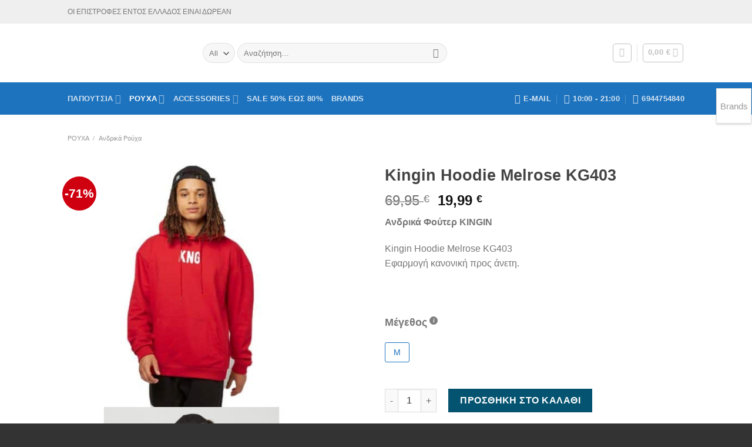

--- FILE ---
content_type: text/html; charset=UTF-8
request_url: https://www.best-buys.gr/shop/clothes/mens-clothing/kingin-hoodie-melrose-kg403/
body_size: 44703
content:
<!DOCTYPE html> <!--[if IE 9 ]> <html lang="el" class="ie9 loading-site no-js bg-fill"> <![endif]--> <!--[if IE 8 ]> <html lang="el" class="ie8 loading-site no-js bg-fill"> <![endif]--> <!--[if (gte IE 9)|!(IE)]><!--><html lang="el" class="loading-site no-js bg-fill"> <!--<![endif]--><head><meta charset="UTF-8" /><link rel="profile" href="http://gmpg.org/xfn/11" /><link rel="pingback" href="https://www.best-buys.gr/xmlrpc.php" />  <meta name='robots' content='index, follow, max-image-preview:large, max-snippet:-1, max-video-preview:-1' /><meta name="viewport" content="width=device-width, initial-scale=1, maximum-scale=1" /><title>Kingin Hoodie Melrose KG403 - BEST-BUYS.GR</title><style id="rocket-critical-css">ul{box-sizing:border-box}:root{--wp--preset--font-size--normal:16px;--wp--preset--font-size--huge:42px}.screen-reader-text{border:0;clip:rect(1px,1px,1px,1px);-webkit-clip-path:inset(50%);clip-path:inset(50%);height:1px;margin:-1px;overflow:hidden;padding:0;position:absolute;width:1px;word-wrap:normal!important}.screen-reader-text{border:0;clip:rect(1px,1px,1px,1px);-webkit-clip-path:inset(50%);clip-path:inset(50%);height:1px;margin:-1px;overflow:hidden;overflow-wrap:normal!important;word-wrap:normal!important;padding:0;position:absolute!important;width:1px}@-webkit-keyframes spin{0%{transform:rotate(0deg)}to{transform:rotate(1turn)}}@keyframes spin{0%{transform:rotate(0deg)}to{transform:rotate(1turn)}}.container:before,.container:after{content:" ";display:table}.container:after{clear:both}@-ms-viewport{width:device-width}.wb-posted_in{display:inline-block;width:100%;margin:10px 0;font-weight:bold}.wb-single-img-cnt a{margin-right:10px;margin-bottom:10px;display:inline-block}.pw-stick{position:fixed;top:150px;width:60px;height:60px;text-align:center;vertical-align:middle;font-size:25px;z-index:9999;margin-bottom:5px;-webkit-box-shadow:0 2px 3px rgba(0,0,0,.15);-moz-box-shadow:0 2px 3px rgba(0,0,0,.15);box-shadow:0 2px 3px rgba(0,0,0,.15)}.pw-stick-light{background:#fff;color:#999;border:1px solid #e1e1e1}.pw-right-stick{right:1px}.pw-title{line-height:60px;font-size:15px}button.pswp__button{box-shadow:none!important;background-image:url(https://www.best-buys.gr/wp-content/plugins/woocommerce/assets/css/photoswipe/default-skin/default-skin.png)!important}button.pswp__button,button.pswp__button--arrow--left::before,button.pswp__button--arrow--right::before{background-color:transparent!important}button.pswp__button--arrow--left,button.pswp__button--arrow--right{background-image:none!important}.pswp{display:none;position:absolute;width:100%;height:100%;left:0;top:0;overflow:hidden;-ms-touch-action:none;touch-action:none;z-index:1500;-webkit-text-size-adjust:100%;-webkit-backface-visibility:hidden;outline:0}.pswp *{-webkit-box-sizing:border-box;box-sizing:border-box}.pswp__bg{position:absolute;left:0;top:0;width:100%;height:100%;background:#000;opacity:0;-webkit-transform:translateZ(0);transform:translateZ(0);-webkit-backface-visibility:hidden;will-change:opacity}.pswp__scroll-wrap{position:absolute;left:0;top:0;width:100%;height:100%;overflow:hidden}.pswp__container{-ms-touch-action:none;touch-action:none;position:absolute;left:0;right:0;top:0;bottom:0}.pswp__container{-webkit-touch-callout:none}.pswp__bg{will-change:opacity}.pswp__container{-webkit-backface-visibility:hidden}.pswp__item{position:absolute;left:0;right:0;top:0;bottom:0;overflow:hidden}.pswp__button{width:44px;height:44px;position:relative;background:0 0;overflow:visible;-webkit-appearance:none;display:block;border:0;padding:0;margin:0;float:right;opacity:.75;-webkit-box-shadow:none;box-shadow:none}.pswp__button::-moz-focus-inner{padding:0;border:0}.pswp__button,.pswp__button--arrow--left:before,.pswp__button--arrow--right:before{background:url(https://www.best-buys.gr/wp-content/plugins/woocommerce/assets/css/photoswipe/default-skin/default-skin.png) 0 0 no-repeat;background-size:264px 88px;width:44px;height:44px}.pswp__button--close{background-position:0 -44px}.pswp__button--zoom{display:none;background-position:-88px 0}.pswp__button--arrow--left,.pswp__button--arrow--right{background:0 0;top:50%;margin-top:-50px;width:70px;height:100px;position:absolute}.pswp__button--arrow--left{left:0}.pswp__button--arrow--right{right:0}.pswp__button--arrow--left:before,.pswp__button--arrow--right:before{content:'';top:35px;background-color:rgba(0,0,0,.3);height:30px;width:32px;position:absolute}.pswp__button--arrow--left:before{left:6px;background-position:-138px -44px}.pswp__button--arrow--right:before{right:6px;background-position:-94px -44px}.pswp__share-modal{display:block;background:rgba(0,0,0,.5);width:100%;height:100%;top:0;left:0;padding:10px;position:absolute;z-index:1600;opacity:0;-webkit-backface-visibility:hidden;will-change:opacity}.pswp__share-modal--hidden{display:none}.pswp__share-tooltip{z-index:1620;position:absolute;background:#fff;top:56px;border-radius:2px;display:block;width:auto;right:44px;-webkit-box-shadow:0 2px 5px rgba(0,0,0,.25);box-shadow:0 2px 5px rgba(0,0,0,.25);-webkit-transform:translateY(6px);-ms-transform:translateY(6px);transform:translateY(6px);-webkit-backface-visibility:hidden;will-change:transform}.pswp__counter{position:absolute;left:0;top:0;height:44px;font-size:13px;line-height:44px;color:#fff;opacity:.75;padding:0 10px}.pswp__caption{position:absolute;left:0;bottom:0;width:100%;min-height:44px}.pswp__caption__center{text-align:left;max-width:420px;margin:0 auto;font-size:13px;padding:10px;line-height:20px;color:#ccc}.pswp__preloader{width:44px;height:44px;position:absolute;top:0;left:50%;margin-left:-22px;opacity:0;will-change:opacity;direction:ltr}@media screen and (max-width:1024px){.pswp__preloader{position:relative;left:auto;top:auto;margin:0;float:right}}.pswp__ui{-webkit-font-smoothing:auto;visibility:visible;opacity:1;z-index:1550}.pswp__top-bar{position:absolute;left:0;top:0;height:44px;width:100%}.pswp__caption,.pswp__top-bar{-webkit-backface-visibility:hidden;will-change:opacity}.pswp__caption,.pswp__top-bar{background-color:rgba(0,0,0,.5)}.pswp__ui--hidden .pswp__button--arrow--left,.pswp__ui--hidden .pswp__button--arrow--right,.pswp__ui--hidden .pswp__caption,.pswp__ui--hidden .pswp__top-bar{opacity:.001}@font-face{font-family:'fl-icons';font-display:block;src:url(https://www.best-buys.gr/wp-content/themes/flatsome/assets/css/icons/fl-icons.eot);src:url(https://www.best-buys.gr/wp-content/themes/flatsome/assets/css/icons/fl-icons.eot#iefix) format("embedded-opentype"),url(https://www.best-buys.gr/wp-content/themes/flatsome/assets/css/icons/fl-icons.woff2) format("woff2"),url(https://www.best-buys.gr/wp-content/themes/flatsome/assets/css/icons/fl-icons.ttf) format("truetype"),url(https://www.best-buys.gr/wp-content/themes/flatsome/assets/css/icons/fl-icons.woff) format("woff"),url(https://www.best-buys.gr/wp-content/themes/flatsome/assets/css/icons/fl-icons.svg#fl-icons) format("svg")}.variations_form .variations{display:none!important}.ivpa-hidden-price{display:none}.ivpa_term{position:relative}#ivpa-content:before,#ivpa-content:after{content:'';clear:both;display:table}#ivpa-content{clear:both;display:block;width:100%}#ivpa-content{margin-top:30px;margin-bottom:30px}#ivpa-content .ivpa_attribute:before,#ivpa-content .ivpa_attribute:after{content:'';display:table;clear:both}#ivpa-content .ivpa_attribute{margin-bottom:15px;clear:both}#ivpa-content .ivpa_title{display:inline-block;margin-top:15px;margin-bottom:5px;font-size:1.125em}#ivpa-content .ivpa_reset_variations{display:none}#ivpa-content .ivpa_attribute.ivpa_text.ivpa_border .ivpa_term{display:block;float:left;min-width:16px;line-height:20px;font-size:14px;text-align:center;padding:6px 12px;margin-right:5px;margin-top:5px;border:1px solid #ccc;color:#ccc;border-radius:3px;box-sizing:content-box}#ivpa-content .ivpa_attribute .ivpa_term{position:relative}#ivpa-content .ivpa-terms{margin-top:10px}.ivpa-info-box-icon:before{content:'i';display:block;width:14px;height:14px;line-height:14px;text-align:center;border-radius:100px;background-color:rgba(0,0,0,0.5);color:#fff;font-weight:bold;font-family:serif;font-style:italic;font-size:10px}.ivpa-info-box-tooltip{position:absolute}#ivpa-content .ivpa-info-box{display:inline-block;position:relative;vertical-align:super;margin-left:.25em}.ivpa-info-box span.ivpa_tooltip{position:absolute;top:100%;left:0;margin-left:20px;margin-top:-20px;width:220px!important;max-height:0;height:auto!important;font-size:12px;line-height:14px;box-sizing:border-box;overflow:hidden;padding-left:5px;z-index:101;opacity:0!important}.ivpa-info-box span.ivpa_tooltip *{box-sizing:border-box}.ivpa-info-box span.ivpa_tooltip>span{display:inline-block;position:relative;height:auto;width:auto;max-width:100%;background-color:#222;color:#fff;border-radius:3px;padding:6px 9px;min-width:42px}.ivpa-info-box span.ivpa_tooltip>span:after{content:'';border:6px solid transparent;border-right-color:#222;width:1px;height:1px;position:absolute;left:-2px;top:6px;margin-left:-10px}html{font-family:sans-serif;-ms-text-size-adjust:100%;-webkit-text-size-adjust:100%}body{margin:0}aside,figure,header,main,nav{display:block}a{background-color:transparent}strong{font-weight:inherit}strong{font-weight:bolder}img{border-style:none}svg:not(:root){overflow:hidden}button,input,select{font:inherit}button,input,select{overflow:visible}button,select{text-transform:none}button,html [type="button"],[type="submit"]{-webkit-appearance:button}button::-moz-focus-inner,input::-moz-focus-inner{border:0;padding:0}button:-moz-focusring,input:-moz-focusring{outline:1px dotted ButtonText}[type="number"]::-webkit-inner-spin-button,[type="number"]::-webkit-outer-spin-button{height:auto}[type="search"]{-webkit-appearance:textfield}[type="search"]::-webkit-search-cancel-button,[type="search"]::-webkit-search-decoration{-webkit-appearance:none}*,*:before,*:after{-webkit-box-sizing:border-box;box-sizing:border-box}html{-webkit-box-sizing:border-box;box-sizing:border-box;background-attachment:fixed}body{color:#777;scroll-behavior:smooth;-webkit-font-smoothing:antialiased;-moz-osx-font-smoothing:grayscale}img{max-width:100%;height:auto;display:inline-block;vertical-align:middle}figure{margin:0}a,button,input{-ms-touch-action:manipulation;touch-action:manipulation}ins{text-decoration:none}iframe{max-width:100%}.col{position:relative;margin:0;padding:0 15px 30px;width:100%}.col-fit{-webkit-box-flex:1;-ms-flex:1;flex:1}@media screen and (max-width:849px){.col{padding-bottom:30px}}@media screen and (min-width:850px){.large-6{max-width:50%;-ms-flex-preferred-size:50%;flex-basis:50%}.large-10{max-width:83.33333%;-ms-flex-preferred-size:83.33333%;flex-basis:83.33333%}}body,.container,.row{width:100%;margin-left:auto;margin-right:auto}.container{padding-left:15px;padding-right:15px}.container,.row{max-width:1080px}.row.row-small{max-width:1065px}.flex-row{-js-display:flex;display:-webkit-box;display:-ms-flexbox;display:flex;-webkit-box-orient:horizontal;-webkit-box-direction:normal;-ms-flex-flow:row nowrap;flex-flow:row nowrap;-webkit-box-align:center;-ms-flex-align:center;align-items:center;-webkit-box-pack:justify;-ms-flex-pack:justify;justify-content:space-between;width:100%}.header .flex-row{height:100%}.flex-col{max-height:100%}.flex-grow{-webkit-box-flex:1;-ms-flex:1;flex:1;-ms-flex-negative:1;-ms-flex-preferred-size:auto!important}.flex-center{margin:0 auto}.flex-left{margin-right:auto}.flex-right{margin-left:auto}@media (max-width:849px){.medium-flex-wrap{-webkit-box-orient:vertical;-webkit-box-direction:normal;-ms-flex-flow:column wrap;flex-flow:column wrap}.medium-flex-wrap .flex-col{padding-top:5px;padding-bottom:5px;-webkit-box-flex:0;-ms-flex-positive:0;flex-grow:0;width:100%}}@media all and (-ms-high-contrast:none){.nav>li>a>i{top:-1px}}.row{width:100%;-js-display:flex;display:-webkit-box;display:-ms-flexbox;display:flex;-webkit-box-orient:horizontal;-webkit-box-direction:normal;-ms-flex-flow:row wrap;flex-flow:row wrap}.row>div:not(.col):not([class^="col-"]){width:100%!important}.row .row:not(.row-collapse){padding-left:0;padding-right:0;margin-left:-15px;margin-right:-15px;width:auto}.row .row-small:not(.row-collapse){margin-left:-10px;margin-right:-10px;margin-bottom:0}.row-small>.col{padding:0 9.8px 19.6px;margin-bottom:0}.nav-dropdown{position:absolute;min-width:260px;max-height:0;z-index:9;padding:20px 0 20px;opacity:0;margin:0;color:#777;background-color:#fff;text-align:left;display:table;left:-99999px}.nav-dropdown:after{visibility:hidden;display:block;content:"";clear:both;height:0}.nav-dropdown li{display:block;margin:0;vertical-align:top}.nav-dropdown li ul{margin:0;padding:0}.nav-dropdown>li.html{min-width:260px}.nav-column li>a,.nav-dropdown>li>a{width:auto;display:block;padding:10px 20px;line-height:1.3}.nav-column>li:last-child:not(.nav-dropdown-col)>a,.nav-dropdown>li:last-child:not(.nav-dropdown-col)>a{border-bottom:0!important}.nav-dropdown>li.nav-dropdown-col{text-align:left;display:table-cell;white-space:nowrap;width:160px;min-width:160px}.nav-dropdown>li.nav-dropdown-col:not(:last-child){border-right:1px solid transparent}.nav-dropdown .menu-item-has-children>a,.nav-dropdown .nav-dropdown-col>a{text-transform:uppercase;font-size:.8em;font-weight:bolder;color:#000}.nav-dropdown.nav-dropdown-simple>li.nav-dropdown-col{border-color:#f1f1f1}.nav-dropdown.nav-dropdown-simple li.html{padding:0 20px 10px}.nav-dropdown-has-arrow li.has-dropdown:after,.nav-dropdown-has-arrow li.has-dropdown:before{bottom:-2px;z-index:10;opacity:0;left:50%;border:solid transparent;content:'';height:0;width:0;position:absolute}.nav-dropdown-has-arrow li.has-dropdown:after{border-color:rgba(221,221,221,0);border-bottom-color:#fff;border-width:8px;margin-left:-8px}.nav-dropdown-has-arrow li.has-dropdown:before{z-index:-999;border-width:11px;margin-left:-11px}.nav-dropdown-has-shadow .nav-dropdown{-webkit-box-shadow:1px 1px 15px rgba(0,0,0,0.15);box-shadow:1px 1px 15px rgba(0,0,0,0.15)}.nav-dropdown-has-arrow.nav-dropdown-has-border li.has-dropdown:before{border-bottom-color:#ddd}.nav-dropdown-has-border .nav-dropdown{border:2px solid #ddd}.nav p{margin:0;padding-bottom:0}.nav,.nav ul:not(.nav-dropdown){margin:0;padding:0}.nav>li>button{margin-bottom:0}.nav{width:100%;position:relative;display:inline-block;display:-webkit-box;display:-ms-flexbox;display:flex;-webkit-box-orient:horizontal;-webkit-box-direction:normal;-ms-flex-flow:row wrap;flex-flow:row wrap;-webkit-box-align:center;-ms-flex-align:center;align-items:center}.nav>li{display:inline-block;list-style:none;margin:0;padding:0;position:relative;margin:0 7px}.nav>li>a{padding:10px 0;display:inline-block;display:-webkit-inline-box;display:-ms-inline-flexbox;display:inline-flex;-ms-flex-wrap:wrap;flex-wrap:wrap;-webkit-box-align:center;-ms-flex-align:center;align-items:center}.nav-small.nav>li.html{font-size:.75em}.nav-center{-webkit-box-pack:center;-ms-flex-pack:center;justify-content:center}.nav-left{-webkit-box-pack:start;-ms-flex-pack:start;justify-content:flex-start}.nav-right{-webkit-box-pack:end;-ms-flex-pack:end;justify-content:flex-end}@media (max-width:849px){.medium-nav-center{-webkit-box-pack:center;-ms-flex-pack:center;justify-content:center}}.nav>li>a,.nav-dropdown>li>a,.nav-column>li>a{color:rgba(102,102,102,0.85)}.nav-dropdown>li>a,.nav-column>li>a{display:block}.nav>li.active>a,.nav-dropdown li.active>a,.nav-column li.active>a{color:rgba(17,17,17,0.85)}.nav li:first-child{margin-left:0!important}.nav li:last-child{margin-right:0!important}.nav-uppercase>li>a{letter-spacing:.02em;text-transform:uppercase;font-weight:bolder}@media (min-width:850px){.nav-divided>li{margin:0 .7em}.nav-divided>li+li>a:after{content:"";position:absolute;top:50%;width:1px;border-left:1px solid rgba(0,0,0,0.1);height:15px;margin-top:-7px;left:-1em}}li.html form,li.html select,li.html input{margin:0}.nav-outline>li{margin:0}.toggle{height:auto;width:45px;line-height:1;-webkit-box-shadow:none!important;box-shadow:none!important;padding:0;color:currentColor;opacity:.6;margin:0 5px 0 0}.toggle i{font-size:1.8em}.active>ul.sub-menu{display:block!important}.nav.nav-vertical{-webkit-box-orient:vertical;-webkit-box-direction:normal;-ms-flex-flow:column;flex-flow:column}.nav.nav-vertical li{list-style:none;margin:0;width:100%}.nav-vertical li li{font-size:1em;padding-left:.5em}.nav-vertical>li{display:-webkit-box;display:-ms-flexbox;display:flex;-webkit-box-orient:horizontal;-webkit-box-direction:normal;-ms-flex-flow:row wrap;flex-flow:row wrap;-webkit-box-align:center;-ms-flex-align:center;align-items:center}.nav-vertical>li ul{width:100%}.nav-vertical li li.menu-item-has-children{margin-bottom:1em}.nav-vertical li li.menu-item-has-children:not(:first-child){margin-top:1em}.nav-vertical>li>ul>li a,.nav-vertical>li>a{display:-webkit-box;display:-ms-flexbox;display:flex;-webkit-box-align:center;-ms-flex-align:center;align-items:center;width:auto;-webkit-box-flex:1;-ms-flex-positive:1;flex-grow:1}.nav-vertical li li.menu-item-has-children>a{color:#000;text-transform:uppercase;font-size:.8em;font-weight:bolder}.nav-vertical>li.html{padding-top:1em;padding-bottom:1em}.nav-vertical>li>ul li a{color:#666}.nav-vertical>li>ul{margin:0 0 2em;padding-left:1em}.nav .children{position:fixed;opacity:0;left:-99999px;-webkit-transform:translateX(-10px);-ms-transform:translateX(-10px);transform:translateX(-10px)}.nav-sidebar.nav-vertical>li+li{border-top:1px solid #ececec}.nav-vertical>li+li{border-top:1px solid #ececec}.badge-container{margin:30px 0 0 0}.badge{display:table;z-index:20;height:2.8em;width:2.8em;-webkit-backface-visibility:hidden;backface-visibility:hidden}.badge-inner{display:table-cell;vertical-align:middle;text-align:center;width:100%;height:100%;background-color:#446084;line-height:.85;color:#fff;font-weight:bolder;padding:2px;white-space:nowrap}.badge-circle{margin-left:-.4em}.badge-circle .badge-inner{border-radius:999px}.button,button,input[type='button']{position:relative;display:inline-block;background-color:transparent;text-transform:uppercase;font-size:.97em;letter-spacing:.03em;font-weight:bolder;text-align:center;color:currentColor;text-decoration:none;border:1px solid transparent;vertical-align:middle;border-radius:0;margin-top:0;margin-right:1em;text-shadow:none;line-height:2.4em;min-height:2.5em;padding:0 1.2em;max-width:100%;text-rendering:optimizeLegibility;-webkit-box-sizing:border-box;box-sizing:border-box}.button span{display:inline-block;line-height:1.6}.button.is-outline{line-height:2.19em}.button,input[type='button'].button{color:#fff;background-color:#446084;background-color:var(--primary-color);border-color:rgba(0,0,0,0.05)}.button.is-outline{border:2px solid currentColor;background-color:transparent}.is-form,input[type='button'].is-form{overflow:hidden;position:relative;background-color:#f9f9f9;text-shadow:1px 1px 1px #fff;color:#666;border:1px solid #ddd;text-transform:none;font-weight:normal}.is-outline{color:silver}.secondary,.button.alt{background-color:#d26e4b}.button.disabled,button.disabled,button[disabled]{opacity:.6}.header-button{display:inline-block}.header-button .button{margin:0}.flex-col button,.flex-col .button,.flex-col input{margin-bottom:0}.is-divider{height:3px;display:block;background-color:rgba(0,0,0,0.1);margin:1em 0 1em;width:100%;max-width:30px}form{margin-bottom:0}input[type='search'],input[type='number'],select{-webkit-box-sizing:border-box;box-sizing:border-box;border:1px solid #ddd;padding:0 .75em;height:2.507em;font-size:.97em;border-radius:0;max-width:100%;width:100%;vertical-align:middle;background-color:#fff;color:#333;-webkit-box-shadow:inset 0 1px 2px rgba(0,0,0,0.1);box-shadow:inset 0 1px 2px rgba(0,0,0,0.1)}input[type='search'],input[type='number']{-webkit-appearance:none;-moz-appearance:none;appearance:none}label{font-weight:bold;display:block;font-size:.9em;margin-bottom:0.4em}select{-webkit-box-shadow:inset 0 -1.4em 1em 0 rgba(0,0,0,0.02);box-shadow:inset 0 -1.4em 1em 0 rgba(0,0,0,0.02);background-color:#fff;-webkit-appearance:none;-moz-appearance:none;background-image:url("data:image/svg+xml;charset=utf8, %3Csvg xmlns='http://www.w3.org/2000/svg' width='24' height='24' viewBox='0 0 24 24' fill='none' stroke='%23333' stroke-width='2' stroke-linecap='round' stroke-linejoin='round' class='feather feather-chevron-down'%3E%3Cpolyline points='6 9 12 15 18 9'%3E%3C/polyline%3E%3C/svg%3E");background-position:right .45em top 50%;background-repeat:no-repeat;padding-right:1.4em;background-size:auto 16px;border-radius:0;display:block}select.resize-select{width:55px}@media screen and (-ms-high-contrast:active),(-ms-high-contrast:none){select::-ms-expand{display:none}}.form-flat input:not([type="submit"]),.form-flat select{background-color:rgba(0,0,0,0.03);-webkit-box-shadow:none;box-shadow:none;border-color:rgba(0,0,0,0.09);color:currentColor!important;border-radius:99px}.form-flat button,.form-flat input{border-radius:99px}.form-flat .flex-row .flex-col{padding-right:4px}.nav-dark .form-flat input:not([type="submit"]),.nav-dark .form-flat select{background-color:rgba(255,255,255,0.2)!important;border-color:rgba(255,255,255,0.09);color:#FFF}.nav-dark .form-flat select{background-image:url("data:image/svg+xml;charset=utf8, %3Csvg xmlns='http://www.w3.org/2000/svg' width='24' height='24' viewBox='0 0 24 24' fill='none' stroke='%23fff' stroke-width='2' stroke-linecap='round' stroke-linejoin='round' class='feather feather-chevron-down'%3E%3Cpolyline points='6 9 12 15 18 9'%3E%3C/polyline%3E%3C/svg%3E")}.nav-dark .form-flat input::-webkit-input-placeholder{color:#FFF}.form-flat .button.icon{color:currentColor!important;border-color:transparent!important;background-color:transparent!important;-webkit-box-shadow:none;box-shadow:none}i[class^="icon-"]{font-family:'fl-icons'!important;font-display:block;speak:none!important;margin:0;padding:0;display:inline-block;font-style:normal!important;font-weight:normal!important;font-variant:normal!important;text-transform:none!important;position:relative;line-height:1.2}button i,.button i{vertical-align:middle;top:-1.5px}.button.icon{margin-left:.12em;margin-right:.12em;min-width:2.5em;padding-left:.6em;padding-right:.6em;display:inline-block}.button.icon i{font-size:1.2em}.button.icon i+span{padding-right:.5em}.button.icon.is-small{border-width:1px}.button.icon.is-small i{top:-1px}.button.icon.circle{padding-left:0;padding-right:0}.button.icon.circle>i{margin:0 8px}.button.icon.circle>i:only-child{margin:0}.nav>li>a>i{vertical-align:middle;font-size:20px}.nav>li>a>i+span{margin-left:5px}.has-dropdown .icon-angle-down{font-size:16px;margin-left:.2em;opacity:.6}[data-icon-label]{position:relative}[data-icon-label="0"]:after{display:none}[data-icon-label]:after{content:attr(data-icon-label);position:absolute;font-style:normal;font-family:Arial,Sans-serif!important;top:-10px;right:-10px;font-weight:bolder;background-color:#d26e4b;-webkit-box-shadow:1px 1px 3px 0px rgba(0,0,0,0.3);box-shadow:1px 1px 3px 0px rgba(0,0,0,0.3);font-size:11px;padding-left:2px;padding-right:2px;opacity:.9;line-height:17px;letter-spacing:-.5px;height:17px;min-width:17px;border-radius:99px;color:#fff;text-align:center;z-index:1}.button [data-icon-label]:after{top:-12px;right:-12px}img{opacity:1}.image-tools{padding:10px;position:absolute}.image-tools a:last-child{margin-bottom:0}.image-tools a.button{display:block}.image-tools.bottom.left{padding-top:0;padding-right:0}.image-tools.top.right{padding-bottom:0;padding-left:0}@media only screen and (max-device-width:1024px){.image-tools{opacity:1!important;padding:5px}}.pswp__bg{background-color:rgba(0,0,0,0.6)}@media (min-width:549px){.pswp__top-bar{background-color:transparent!important}}.pswp__item{opacity:0}.pswp__caption__center{text-align:center}.mfp-hide{display:none!important}.loading-spin{position:relative}.loading-spin{content:'';margin:0px auto;font-size:10px;text-indent:-9999em;border-top:3px solid rgba(0,0,0,0.1)!important;border-right:3px solid rgba(0,0,0,0.1)!important;border-bottom:3px solid rgba(0,0,0,0.1)!important;opacity:.8;border-left:3px solid #446084;-webkit-animation:spin .6s infinite linear;animation:spin .6s infinite linear;border-radius:50%;width:30px;height:30px}.loading-spin{border-radius:50%;width:30px;height:30px}@-webkit-keyframes spin{0%{-webkit-transform:rotate(0deg);transform:rotate(0deg)}100%{-webkit-transform:rotate(360deg);transform:rotate(360deg)}}@keyframes spin{0%{-webkit-transform:rotate(0deg);transform:rotate(0deg)}100%{-webkit-transform:rotate(360deg);transform:rotate(360deg)}}.slider{position:relative;scrollbar-width:none}.slider::-webkit-scrollbar{width:0px!important;height:0px!important}.slider>div:not(.col){width:100%}.flickity-slider>div:not(.col){width:100%!important;padding:0;margin:0}.flickity-enabled{position:relative}.flickity-viewport{overflow:hidden;position:relative;height:100%;width:100%}.flickity-slider{position:absolute;width:100%;height:100%}.flickity-prev-next-button{position:absolute;top:40%;bottom:40%;background-color:transparent;margin:0;padding:0;width:36px;color:#111;border:none;opacity:0}.flickity-prev-next-button.next{-webkit-transform:translateX(-20%);-ms-transform:translateX(-20%);transform:translateX(-20%);right:2%}.flickity-prev-next-button.previous{-webkit-transform:translateX(20%);-ms-transform:translateX(20%);transform:translateX(20%);left:2%}.flickity-prev-next-button:disabled,button.flickity-prev-next-button[disabled]{opacity:0!important;background:none!important;-webkit-box-shadow:none!important;box-shadow:none!important}.flickity-prev-next-button svg{position:absolute;padding:5px;left:50%;top:50%;width:100%;max-width:100%;padding:20%;max-height:100%;height:auto;-webkit-transform:translate(-50%,-50%);-ms-transform:translate(-50%,-50%);transform:translate(-50%,-50%)}.flickity-prev-next-button svg,.flickity-prev-next-button .arrow{border-color:currentColor;fill:currentColor}table{width:100%;margin-bottom:1em;border-color:#ececec;border-spacing:0}th,td{padding:.5em;text-align:left;border-bottom:1px solid #ececec;line-height:1.3;font-size:.9em}td{color:#666}th:first-child{padding-left:0}td:last-child{padding-right:0}td select{margin:.5em 0}label{color:#222}a{color:#334862;text-decoration:none}a.plain{color:currentColor}ul{list-style:disc}ul{margin-top:0;padding:0}ul ul{margin:1.5em 0 1.5em 3em}li{margin-bottom:.6em}.button,button,input,select{margin-bottom:1em}form,figure,p,ul{margin-bottom:1.3em}form p{margin-bottom:.5em}body{line-height:1.6}h1,h4{color:#555;width:100%;margin-top:0;margin-bottom:.5em;text-rendering:optimizeSpeed}h1{font-size:1.7em;line-height:1.3}h4{font-size:1.125em}@media (max-width:549px){h1{font-size:1.4em}}p{margin-top:0}.uppercase,th{line-height:1.05;letter-spacing:.05em;text-transform:uppercase}.is-normal{font-weight:normal}.uppercase{line-height:1.2;text-transform:uppercase}.is-larger{font-size:1.3em}.is-small,.is-small.button{font-size:.8em}.is-xsmall{font-size:.7em}@media (max-width:549px){.is-larger{font-size:1.2em}}.nav>li>a{font-size:.8em}.nav>li.html{font-size:.85em}.container:after,.row:after{content:"";display:table;clear:both}@media (max-width:549px){.hide-for-small{display:none!important}}@media (min-width:850px){.show-for-medium{display:none!important}}@media (max-width:849px){.hide-for-medium{display:none!important}.medium-text-center{text-align:center!important;width:100%!important;float:none!important}}.full-width{width:100%!important;max-width:100%!important;padding-left:0!important;padding-right:0!important;display:block}.mb-0{margin-bottom:0!important}.mb-half{margin-bottom:15px}.mb-half:last-child{margin-bottom:0}.inner-padding{padding:30px}.text-left{text-align:left}.text-center{text-align:center}.text-center>div,.text-center .is-divider{margin-left:auto;margin-right:auto}.relative{position:relative!important}.absolute{position:absolute!important}.fixed{position:fixed!important;z-index:12}.top{top:0}.right{right:0}.left{left:0}.bottom{bottom:0}.fill{position:absolute;top:0;left:0;height:100%;right:0;bottom:0;padding:0!important;margin:0!important}.bg-fill{background-size:cover!important;background-repeat:no-repeat!important;background-position:50% 50%}.circle{border-radius:999px!important;-o-object-fit:cover;object-fit:cover}.round{border-radius:5px}.z-1{z-index:21}.z-3{z-index:23}.z-top{z-index:9995}.inline-block{display:inline-block}.no-scrollbar{-ms-overflow-style:-ms-autohiding-scrollbar;scrollbar-width:none}.no-scrollbar::-webkit-scrollbar{width:0px!important;height:0px!important}.screen-reader-text{clip:rect(1px,1px,1px,1px);position:absolute!important;height:1px;width:1px;overflow:hidden}.show-on-hover{opacity:0;-webkit-filter:blur(0);filter:blur(0)}.button.tooltip{opacity:1}.nav-dark .nav>li>a{color:rgba(255,255,255,0.8)}.nav-dark .nav>li.active>a{color:#fff}.nav-dark .nav-divided>li+li>a:after{border-color:rgba(255,255,255,0.2)}.nav-dark .nav>li.html{color:#fff}html{overflow-x:hidden}#wrapper,#main{background-color:#fff;position:relative}.header,.header-wrapper{width:100%;z-index:30;position:relative;background-size:cover;background-position:50% 0}.header-bg-color{background-color:rgba(255,255,255,0.9)}.header-top,.header-bottom{display:-webkit-box;display:-ms-flexbox;display:flex;-webkit-box-align:center;-ms-flex-align:center;align-items:center;-ms-flex-wrap:no-wrap;flex-wrap:no-wrap}.header-bg-image,.header-bg-color{background-position:50% 0}.header-top{background-color:#446084;z-index:11;position:relative;min-height:20px}.header-main{z-index:10;position:relative}.header-bottom{z-index:9;position:relative;min-height:35px}.nav>li.header-divider{border-left:1px solid rgba(0,0,0,0.1);height:30px;vertical-align:middle;position:relative;margin:0 7.5px}.widget{margin-bottom:1.5em}.breadcrumbs{color:#222;font-weight:bold;letter-spacing:0;padding:0}.breadcrumbs .divider{position:relative;top:0;opacity:.35;margin:0 .3em;font-weight:300}.breadcrumbs a{color:rgba(102,102,102,0.7);font-weight:normal}.breadcrumbs a:first-of-type{margin-left:0}html{background-color:#5b5b5b}.back-to-top{margin:0;opacity:0;bottom:20px;right:20px;-webkit-transform:translateY(30%);-ms-transform:translateY(30%);transform:translateY(30%)}.logo{line-height:1;margin:0}.logo a{text-decoration:none;display:block;color:#446084;font-size:32px;text-transform:uppercase;font-weight:bolder;margin:0}.logo img{display:block;width:auto}.header-logo-dark{display:none!important}.logo-left .logo{margin-left:0;margin-right:30px}@media screen and (max-width:849px){.header-inner .nav{-ms-flex-wrap:nowrap;flex-wrap:nowrap}.medium-logo-center .flex-left{-webkit-box-ordinal-group:2;-ms-flex-order:1;order:1;-webkit-box-flex:1;-ms-flex:1 1 0px;flex:1 1 0}.medium-logo-center .logo{-webkit-box-ordinal-group:3;-ms-flex-order:2;order:2;text-align:center;margin:0 15px}.medium-logo-center .logo img{margin:0 auto}.medium-logo-center .flex-right{-webkit-box-flex:1;-ms-flex:1 1 0px;flex:1 1 0;-webkit-box-ordinal-group:4;-ms-flex-order:3;order:3}}.page-title{position:relative}.page-title-inner{position:relative;padding-top:20px;min-height:60px}.sidebar-menu .search-form{display:block!important}.searchform-wrapper form{margin-bottom:0}.mobile-nav>.search-form,.sidebar-menu .search-form{padding:5px 0;width:100%}.form-flat .search-form-categories{padding-right:5px}.searchform{position:relative}.searchform .button.icon{margin:0}.searchform .button.icon i{font-size:1.2em}.searchform-wrapper{width:100%}.searchform-wrapper.form-flat .flex-col:last-of-type{margin-left:-2.9em}.searchform-wrapper .autocomplete-suggestions{overflow-y:scroll;-webkit-overflow-scrolling:touch;max-height:50vh;overflow-y:auto}.header .search-form .autocomplete-suggestions{max-height:80vh}.header .search-form .live-search-results{text-align:left;color:#111;top:105%;-webkit-box-shadow:0 0 10px 0 rgba(0,0,0,0.1);box-shadow:0 0 10px 0 rgba(0,0,0,0.1);left:0;right:0;background-color:rgba(255,255,255,0.95);position:absolute}.icon-user:before{content:"\e901"}.icon-shopping-cart:before{content:"\e908"}.icon-phone:before{content:"\e600"}.icon-menu:before{content:"\e800"}.icon-angle-up:before{content:"\f106"}.icon-angle-down:before{content:"\f107"}.icon-envelop:before{content:"\e003"}.icon-search:before{content:"\e012"}.icon-expand:before{content:"\e015"}.icon-clock:before{content:"\e01a"}.woocommerce-product-gallery figure{margin:0}.price{line-height:1}.product-info .price{font-size:1.5em;margin:.5em 0;font-weight:bolder}.price-wrapper .price{display:block}span.amount{white-space:nowrap;color:#111;font-weight:bold}.header-cart-title span.amount{color:currentColor}del span.amount{opacity:.6;font-weight:normal;margin-right:.3em}.product-main{padding:40px 0}.page-title:not(.featured-title)+main .product-main{padding-top:15px}.product-info{padding-top:10px}.product-summary .woocommerce-Price-currencySymbol{font-size:.75em;vertical-align:top;margin-top:.05em}.product-summary .quantity{margin-bottom:1em}.product-summary .variations_button{padding:.5em 0}.product_meta{font-size:.8em;margin-bottom:1em}.product_meta>span{display:block;border-top:1px dotted #ddd;padding:5px 0}.product-gallery{padding-bottom:0!important}.product-gallery-slider img{width:100%}.quantity{opacity:1;display:inline-block;display:-webkit-inline-box;display:-ms-inline-flexbox;display:inline-flex;margin-right:1em;white-space:nowrap;vertical-align:top}.quantity+.button{margin-right:0;font-size:1em}.quantity .button.minus{border-right:0!important;border-top-right-radius:0!important;border-bottom-right-radius:0!important}.quantity .button.plus{border-left:0!important;border-top-left-radius:0!important;border-bottom-left-radius:0!important}.quantity .minus,.quantity .plus{padding-left:0.5em;padding-right:0.5em}.quantity input{padding-left:0;padding-right:0;display:inline-block;vertical-align:top;margin:0}.quantity input[type="number"]{max-width:2.5em;width:2.5em;text-align:center;border-radius:0!important;-webkit-appearance:textfield;-moz-appearance:textfield;appearance:textfield;font-size:1em}@media (max-width:549px){.quantity input[type="number"]{width:2em}}.quantity input[type="number"]::-webkit-outer-spin-button,.quantity input[type="number"]::-webkit-inner-spin-button{-webkit-appearance:none;margin:0}.woocommerce-mini-cart__empty-message{text-align:center}.variations{position:relative}.variations td{vertical-align:middle;padding:.2em 0;border:0}.variations .reset_variations{position:absolute;right:0;bottom:95%;color:currentColor;opacity:0.6;font-size:11px;text-transform:uppercase}.back-to-top{right:20px;bottom:30px}</style><link rel="preload" href="https://www.best-buys.gr/wp-content/cache/min/1/95ff76cf8cca8177d2c92757e3996dca.css" data-rocket-async="style" as="style" onload="this.onload=null;this.rel='stylesheet'" data-minify="1" /><meta name="description" content="Ανδρικά φούτερ Kingin Hoodie Melrose KG403 της μάρκας Kingin, με μεγάλο τύπωμα στην πλάτη και ένα μικρό στο στήθος. Κατασκευασμένο από 80% βαμβάκι" /><link rel="canonical" href="https://www.best-buys.gr/shop/clothes/mens-clothing/kingin-hoodie-melrose-kg403/" /><meta property="og:locale" content="el_GR" /><meta property="og:type" content="article" /><meta property="og:title" content="Kingin Hoodie Melrose KG403 - BEST-BUYS.GR" /><meta property="og:description" content="Ανδρικά φούτερ Kingin Hoodie Melrose KG403 της μάρκας Kingin, με μεγάλο τύπωμα στην πλάτη και ένα μικρό στο στήθος. Κατασκευασμένο από 80% βαμβάκι" /><meta property="og:url" content="https://www.best-buys.gr/shop/clothes/mens-clothing/kingin-hoodie-melrose-kg403/" /><meta property="og:site_name" content="BEST-BUYS.GR" /><meta property="article:publisher" content="https://www.facebook.com/bestbuysgreece" /><meta property="article:modified_time" content="2025-10-19T20:24:26+00:00" /><meta property="og:image" content="https://www.best-buys.gr/wp-content/uploads/2019/01/Kingin_Hoodie_Melrose_KG403.jpg" /><meta property="og:image:width" content="700" /><meta property="og:image:height" content="700" /><meta property="og:image:type" content="image/jpeg" /><meta name="twitter:label1" content="Εκτιμώμενος χρόνος ανάγνωσης" /><meta name="twitter:data1" content="1 λεπτό" /> <script type="application/ld+json" class="yoast-schema-graph">{"@context":"https://schema.org","@graph":[{"@type":"WebPage","@id":"https://www.best-buys.gr/shop/clothes/mens-clothing/kingin-hoodie-melrose-kg403/","url":"https://www.best-buys.gr/shop/clothes/mens-clothing/kingin-hoodie-melrose-kg403/","name":"Kingin Hoodie Melrose KG403 - BEST-BUYS.GR","isPartOf":{"@id":"https://www.best-buys.gr/#website"},"primaryImageOfPage":{"@id":"https://www.best-buys.gr/shop/clothes/mens-clothing/kingin-hoodie-melrose-kg403/#primaryimage"},"image":{"@id":"https://www.best-buys.gr/shop/clothes/mens-clothing/kingin-hoodie-melrose-kg403/#primaryimage"},"thumbnailUrl":"https://www.best-buys.gr/wp-content/uploads/2019/01/Kingin_Hoodie_Melrose_KG403.jpg","datePublished":"2021-01-24T11:40:59+00:00","dateModified":"2025-10-19T20:24:26+00:00","description":"Ανδρικά φούτερ Kingin Hoodie Melrose KG403 της μάρκας Kingin, με μεγάλο τύπωμα στην πλάτη και ένα μικρό στο στήθος. Κατασκευασμένο από 80% βαμβάκι","breadcrumb":{"@id":"https://www.best-buys.gr/shop/clothes/mens-clothing/kingin-hoodie-melrose-kg403/#breadcrumb"},"inLanguage":"el","potentialAction":[{"@type":"ReadAction","target":["https://www.best-buys.gr/shop/clothes/mens-clothing/kingin-hoodie-melrose-kg403/"]}]},{"@type":"ImageObject","inLanguage":"el","@id":"https://www.best-buys.gr/shop/clothes/mens-clothing/kingin-hoodie-melrose-kg403/#primaryimage","url":"https://www.best-buys.gr/wp-content/uploads/2019/01/Kingin_Hoodie_Melrose_KG403.jpg","contentUrl":"https://www.best-buys.gr/wp-content/uploads/2019/01/Kingin_Hoodie_Melrose_KG403.jpg","width":700,"height":700,"caption":"Ανδρικά Φούτερ Kingin Hoodie Melrose KG403 www.best-buys.gr"},{"@type":"BreadcrumbList","@id":"https://www.best-buys.gr/shop/clothes/mens-clothing/kingin-hoodie-melrose-kg403/#breadcrumb","itemListElement":[{"@type":"ListItem","position":1,"name":"Home","item":"https://www.best-buys.gr/"},{"@type":"ListItem","position":2,"name":"Κατηγορίες","item":"https://www.best-buys.gr/category-shop/"},{"@type":"ListItem","position":3,"name":"Kingin Hoodie Melrose KG403"}]},{"@type":"WebSite","@id":"https://www.best-buys.gr/#website","url":"https://www.best-buys.gr/","name":"BEST-BUYS.GR","description":"Eκπτωτικό κατάστημα ένδυσης και υπόδησης! Εκπτώσεις έως -70% σε όλες τις μάρκες που ξεπερνούν την χονδρική τιμή πώλησης.","publisher":{"@id":"https://www.best-buys.gr/#organization"},"potentialAction":[{"@type":"SearchAction","target":{"@type":"EntryPoint","urlTemplate":"https://www.best-buys.gr/?s={search_term_string}"},"query-input":{"@type":"PropertyValueSpecification","valueRequired":true,"valueName":"search_term_string"}}],"inLanguage":"el"},{"@type":"Organization","@id":"https://www.best-buys.gr/#organization","name":"Best Buys","url":"https://www.best-buys.gr/","logo":{"@type":"ImageObject","inLanguage":"el","@id":"https://www.best-buys.gr/#/schema/logo/image/","url":"https://www.best-buys.gr/wp-content/uploads/2015/05/best-buys-logo.jpg","contentUrl":"https://www.best-buys.gr/wp-content/uploads/2015/05/best-buys-logo.jpg","width":250,"height":250,"caption":"Best Buys"},"image":{"@id":"https://www.best-buys.gr/#/schema/logo/image/"},"sameAs":["https://www.facebook.com/bestbuysgreece","https://x.com/bestbuysgreece","https://www.instagram.com/bestbuysgreece/","https://gr.pinterest.com/bestbuyspinterest/"]}]}</script> <link rel='dns-prefetch' href='//www.best-buys.gr' /><link href='https://fonts.gstatic.com' crossorigin rel='preconnect' /><link rel="alternate" type="application/rss+xml" title="Ροή RSS &raquo; BEST-BUYS.GR" href="https://www.best-buys.gr/feed/" /><link rel="alternate" type="application/rss+xml" title="Ροή Σχολίων &raquo; BEST-BUYS.GR" href="https://www.best-buys.gr/comments/feed/" /><link rel="alternate" title="oEmbed (JSON)" type="application/json+oembed" href="https://www.best-buys.gr/wp-json/oembed/1.0/embed?url=https%3A%2F%2Fwww.best-buys.gr%2Fshop%2Fclothes%2Fmens-clothing%2Fkingin-hoodie-melrose-kg403%2F" /><link rel="alternate" title="oEmbed (XML)" type="text/xml+oembed" href="https://www.best-buys.gr/wp-json/oembed/1.0/embed?url=https%3A%2F%2Fwww.best-buys.gr%2Fshop%2Fclothes%2Fmens-clothing%2Fkingin-hoodie-melrose-kg403%2F&#038;format=xml" /><style id='wp-img-auto-sizes-contain-inline-css' type='text/css'>img:is([sizes=auto i],[sizes^="auto," i]){contain-intrinsic-size:3000px 1500px}</style><style id='vtprd-inline-inline-css' type='text/css'>tr.coupon-deals a{display:none}</style><style id='wp-emoji-styles-inline-css' type='text/css'>img.wp-smiley,img.emoji{display:inline!important;border:none!important;box-shadow:none!important;height:1em!important;width:1em!important;margin:0 0.07em!important;vertical-align:-0.1em!important;background:none!important;padding:0!important}</style><style id='wp-block-library-inline-css' type='text/css'>:root{--wp-block-synced-color:#7a00df;--wp-block-synced-color--rgb:122,0,223;--wp-bound-block-color:var(--wp-block-synced-color);--wp-editor-canvas-background:#ddd;--wp-admin-theme-color:#007cba;--wp-admin-theme-color--rgb:0,124,186;--wp-admin-theme-color-darker-10:#006ba1;--wp-admin-theme-color-darker-10--rgb:0,107,160.5;--wp-admin-theme-color-darker-20:#005a87;--wp-admin-theme-color-darker-20--rgb:0,90,135;--wp-admin-border-width-focus:2px}@media (min-resolution:192dpi){:root{--wp-admin-border-width-focus:1.5px}}.wp-element-button{cursor:pointer}:root .has-very-light-gray-background-color{background-color:#eee}:root .has-very-dark-gray-background-color{background-color:#313131}:root .has-very-light-gray-color{color:#eee}:root .has-very-dark-gray-color{color:#313131}:root .has-vivid-green-cyan-to-vivid-cyan-blue-gradient-background{background:linear-gradient(135deg,#00d084,#0693e3)}:root .has-purple-crush-gradient-background{background:linear-gradient(135deg,#34e2e4,#4721fb 50%,#ab1dfe)}:root .has-hazy-dawn-gradient-background{background:linear-gradient(135deg,#faaca8,#dad0ec)}:root .has-subdued-olive-gradient-background{background:linear-gradient(135deg,#fafae1,#67a671)}:root .has-atomic-cream-gradient-background{background:linear-gradient(135deg,#fdd79a,#004a59)}:root .has-nightshade-gradient-background{background:linear-gradient(135deg,#330968,#31cdcf)}:root .has-midnight-gradient-background{background:linear-gradient(135deg,#020381,#2874fc)}:root{--wp--preset--font-size--normal:16px;--wp--preset--font-size--huge:42px}.has-regular-font-size{font-size:1em}.has-larger-font-size{font-size:2.625em}.has-normal-font-size{font-size:var(--wp--preset--font-size--normal)}.has-huge-font-size{font-size:var(--wp--preset--font-size--huge)}.has-text-align-center{text-align:center}.has-text-align-left{text-align:left}.has-text-align-right{text-align:right}.has-fit-text{white-space:nowrap!important}#end-resizable-editor-section{display:none}.aligncenter{clear:both}.items-justified-left{justify-content:flex-start}.items-justified-center{justify-content:center}.items-justified-right{justify-content:flex-end}.items-justified-space-between{justify-content:space-between}.screen-reader-text{border:0;clip-path:inset(50%);height:1px;margin:-1px;overflow:hidden;padding:0;position:absolute;width:1px;word-wrap:normal!important}.screen-reader-text:focus{background-color:#ddd;clip-path:none;color:#444;display:block;font-size:1em;height:auto;left:5px;line-height:normal;padding:15px 23px 14px;text-decoration:none;top:5px;width:auto;z-index:100000}html :where(.has-border-color){border-style:solid}html :where([style*=border-top-color]){border-top-style:solid}html :where([style*=border-right-color]){border-right-style:solid}html :where([style*=border-bottom-color]){border-bottom-style:solid}html :where([style*=border-left-color]){border-left-style:solid}html :where([style*=border-width]){border-style:solid}html :where([style*=border-top-width]){border-top-style:solid}html :where([style*=border-right-width]){border-right-style:solid}html :where([style*=border-bottom-width]){border-bottom-style:solid}html :where([style*=border-left-width]){border-left-style:solid}html :where(img[class*=wp-image-]){height:auto;max-width:100%}:where(figure){margin:0 0 1em}html :where(.is-position-sticky){--wp-admin--admin-bar--position-offset:var(--wp-admin--admin-bar--height,0)}@media screen and (max-width:600px){html :where(.is-position-sticky){--wp-admin--admin-bar--position-offset:0}}</style><style id='global-styles-inline-css' type='text/css'>:root{--wp--preset--aspect-ratio--square:1;--wp--preset--aspect-ratio--4-3:4/3;--wp--preset--aspect-ratio--3-4:3/4;--wp--preset--aspect-ratio--3-2:3/2;--wp--preset--aspect-ratio--2-3:2/3;--wp--preset--aspect-ratio--16-9:16/9;--wp--preset--aspect-ratio--9-16:9/16;--wp--preset--color--black:#000;--wp--preset--color--cyan-bluish-gray:#abb8c3;--wp--preset--color--white:#fff;--wp--preset--color--pale-pink:#f78da7;--wp--preset--color--vivid-red:#cf2e2e;--wp--preset--color--luminous-vivid-orange:#ff6900;--wp--preset--color--luminous-vivid-amber:#fcb900;--wp--preset--color--light-green-cyan:#7bdcb5;--wp--preset--color--vivid-green-cyan:#00d084;--wp--preset--color--pale-cyan-blue:#8ed1fc;--wp--preset--color--vivid-cyan-blue:#0693e3;--wp--preset--color--vivid-purple:#9b51e0;--wp--preset--gradient--vivid-cyan-blue-to-vivid-purple:linear-gradient(135deg,rgb(6,147,227) 0%,rgb(155,81,224) 100%);--wp--preset--gradient--light-green-cyan-to-vivid-green-cyan:linear-gradient(135deg,rgb(122,220,180) 0%,rgb(0,208,130) 100%);--wp--preset--gradient--luminous-vivid-amber-to-luminous-vivid-orange:linear-gradient(135deg,rgb(252,185,0) 0%,rgb(255,105,0) 100%);--wp--preset--gradient--luminous-vivid-orange-to-vivid-red:linear-gradient(135deg,rgb(255,105,0) 0%,rgb(207,46,46) 100%);--wp--preset--gradient--very-light-gray-to-cyan-bluish-gray:linear-gradient(135deg,rgb(238,238,238) 0%,rgb(169,184,195) 100%);--wp--preset--gradient--cool-to-warm-spectrum:linear-gradient(135deg,rgb(74,234,220) 0%,rgb(151,120,209) 20%,rgb(207,42,186) 40%,rgb(238,44,130) 60%,rgb(251,105,98) 80%,rgb(254,248,76) 100%);--wp--preset--gradient--blush-light-purple:linear-gradient(135deg,rgb(255,206,236) 0%,rgb(152,150,240) 100%);--wp--preset--gradient--blush-bordeaux:linear-gradient(135deg,rgb(254,205,165) 0%,rgb(254,45,45) 50%,rgb(107,0,62) 100%);--wp--preset--gradient--luminous-dusk:linear-gradient(135deg,rgb(255,203,112) 0%,rgb(199,81,192) 50%,rgb(65,88,208) 100%);--wp--preset--gradient--pale-ocean:linear-gradient(135deg,rgb(255,245,203) 0%,rgb(182,227,212) 50%,rgb(51,167,181) 100%);--wp--preset--gradient--electric-grass:linear-gradient(135deg,rgb(202,248,128) 0%,rgb(113,206,126) 100%);--wp--preset--gradient--midnight:linear-gradient(135deg,rgb(2,3,129) 0%,rgb(40,116,252) 100%);--wp--preset--font-size--small:13px;--wp--preset--font-size--medium:20px;--wp--preset--font-size--large:36px;--wp--preset--font-size--x-large:42px;--wp--preset--spacing--20:.44rem;--wp--preset--spacing--30:.67rem;--wp--preset--spacing--40:1rem;--wp--preset--spacing--50:1.5rem;--wp--preset--spacing--60:2.25rem;--wp--preset--spacing--70:3.38rem;--wp--preset--spacing--80:5.06rem;--wp--preset--shadow--natural:6px 6px 9px rgba(0,0,0,.2);--wp--preset--shadow--deep:12px 12px 50px rgba(0,0,0,.4);--wp--preset--shadow--sharp:6px 6px 0 rgba(0,0,0,.2);--wp--preset--shadow--outlined:6px 6px 0 -3px rgb(255,255,255),6px 6px rgb(0,0,0);--wp--preset--shadow--crisp:6px 6px 0 rgb(0,0,0)}:where(.is-layout-flex){gap:.5em}:where(.is-layout-grid){gap:.5em}body .is-layout-flex{display:flex}.is-layout-flex{flex-wrap:wrap;align-items:center}.is-layout-flex>:is(*,div){margin:0}body .is-layout-grid{display:grid}.is-layout-grid>:is(*,div){margin:0}:where(.wp-block-columns.is-layout-flex){gap:2em}:where(.wp-block-columns.is-layout-grid){gap:2em}:where(.wp-block-post-template.is-layout-flex){gap:1.25em}:where(.wp-block-post-template.is-layout-grid){gap:1.25em}.has-black-color{color:var(--wp--preset--color--black)!important}.has-cyan-bluish-gray-color{color:var(--wp--preset--color--cyan-bluish-gray)!important}.has-white-color{color:var(--wp--preset--color--white)!important}.has-pale-pink-color{color:var(--wp--preset--color--pale-pink)!important}.has-vivid-red-color{color:var(--wp--preset--color--vivid-red)!important}.has-luminous-vivid-orange-color{color:var(--wp--preset--color--luminous-vivid-orange)!important}.has-luminous-vivid-amber-color{color:var(--wp--preset--color--luminous-vivid-amber)!important}.has-light-green-cyan-color{color:var(--wp--preset--color--light-green-cyan)!important}.has-vivid-green-cyan-color{color:var(--wp--preset--color--vivid-green-cyan)!important}.has-pale-cyan-blue-color{color:var(--wp--preset--color--pale-cyan-blue)!important}.has-vivid-cyan-blue-color{color:var(--wp--preset--color--vivid-cyan-blue)!important}.has-vivid-purple-color{color:var(--wp--preset--color--vivid-purple)!important}.has-black-background-color{background-color:var(--wp--preset--color--black)!important}.has-cyan-bluish-gray-background-color{background-color:var(--wp--preset--color--cyan-bluish-gray)!important}.has-white-background-color{background-color:var(--wp--preset--color--white)!important}.has-pale-pink-background-color{background-color:var(--wp--preset--color--pale-pink)!important}.has-vivid-red-background-color{background-color:var(--wp--preset--color--vivid-red)!important}.has-luminous-vivid-orange-background-color{background-color:var(--wp--preset--color--luminous-vivid-orange)!important}.has-luminous-vivid-amber-background-color{background-color:var(--wp--preset--color--luminous-vivid-amber)!important}.has-light-green-cyan-background-color{background-color:var(--wp--preset--color--light-green-cyan)!important}.has-vivid-green-cyan-background-color{background-color:var(--wp--preset--color--vivid-green-cyan)!important}.has-pale-cyan-blue-background-color{background-color:var(--wp--preset--color--pale-cyan-blue)!important}.has-vivid-cyan-blue-background-color{background-color:var(--wp--preset--color--vivid-cyan-blue)!important}.has-vivid-purple-background-color{background-color:var(--wp--preset--color--vivid-purple)!important}.has-black-border-color{border-color:var(--wp--preset--color--black)!important}.has-cyan-bluish-gray-border-color{border-color:var(--wp--preset--color--cyan-bluish-gray)!important}.has-white-border-color{border-color:var(--wp--preset--color--white)!important}.has-pale-pink-border-color{border-color:var(--wp--preset--color--pale-pink)!important}.has-vivid-red-border-color{border-color:var(--wp--preset--color--vivid-red)!important}.has-luminous-vivid-orange-border-color{border-color:var(--wp--preset--color--luminous-vivid-orange)!important}.has-luminous-vivid-amber-border-color{border-color:var(--wp--preset--color--luminous-vivid-amber)!important}.has-light-green-cyan-border-color{border-color:var(--wp--preset--color--light-green-cyan)!important}.has-vivid-green-cyan-border-color{border-color:var(--wp--preset--color--vivid-green-cyan)!important}.has-pale-cyan-blue-border-color{border-color:var(--wp--preset--color--pale-cyan-blue)!important}.has-vivid-cyan-blue-border-color{border-color:var(--wp--preset--color--vivid-cyan-blue)!important}.has-vivid-purple-border-color{border-color:var(--wp--preset--color--vivid-purple)!important}.has-vivid-cyan-blue-to-vivid-purple-gradient-background{background:var(--wp--preset--gradient--vivid-cyan-blue-to-vivid-purple)!important}.has-light-green-cyan-to-vivid-green-cyan-gradient-background{background:var(--wp--preset--gradient--light-green-cyan-to-vivid-green-cyan)!important}.has-luminous-vivid-amber-to-luminous-vivid-orange-gradient-background{background:var(--wp--preset--gradient--luminous-vivid-amber-to-luminous-vivid-orange)!important}.has-luminous-vivid-orange-to-vivid-red-gradient-background{background:var(--wp--preset--gradient--luminous-vivid-orange-to-vivid-red)!important}.has-very-light-gray-to-cyan-bluish-gray-gradient-background{background:var(--wp--preset--gradient--very-light-gray-to-cyan-bluish-gray)!important}.has-cool-to-warm-spectrum-gradient-background{background:var(--wp--preset--gradient--cool-to-warm-spectrum)!important}.has-blush-light-purple-gradient-background{background:var(--wp--preset--gradient--blush-light-purple)!important}.has-blush-bordeaux-gradient-background{background:var(--wp--preset--gradient--blush-bordeaux)!important}.has-luminous-dusk-gradient-background{background:var(--wp--preset--gradient--luminous-dusk)!important}.has-pale-ocean-gradient-background{background:var(--wp--preset--gradient--pale-ocean)!important}.has-electric-grass-gradient-background{background:var(--wp--preset--gradient--electric-grass)!important}.has-midnight-gradient-background{background:var(--wp--preset--gradient--midnight)!important}.has-small-font-size{font-size:var(--wp--preset--font-size--small)!important}.has-medium-font-size{font-size:var(--wp--preset--font-size--medium)!important}.has-large-font-size{font-size:var(--wp--preset--font-size--large)!important}.has-x-large-font-size{font-size:var(--wp--preset--font-size--x-large)!important}</style><style id='classic-theme-styles-inline-css' type='text/css'>
/*! This file is auto-generated */
.wp-block-button__link{color:#fff;background-color:#32373c;border-radius:9999px;box-shadow:none;text-decoration:none;padding:calc(.667em + 2px) calc(1.333em + 2px);font-size:1.125em}.wp-block-file__button{background:#32373c;color:#fff;text-decoration:none}</style><style id='woocommerce-inline-inline-css' type='text/css'>.woocommerce form .form-row .required{visibility:visible}</style><style id='rocket-lazyload-inline-css' type='text/css'>.rll-youtube-player{position:relative;padding-bottom:56.23%;height:0;overflow:hidden;max-width:100%}.rll-youtube-player iframe{position:absolute;top:0;left:0;width:100%;height:100%;z-index:100;background:0 0}.rll-youtube-player img{bottom:0;display:block;left:0;margin:auto;max-width:100%;width:100%;position:absolute;right:0;top:0;border:none;height:auto;cursor:pointer;-webkit-transition:.4s all;-moz-transition:.4s all;transition:.4s all}.rll-youtube-player img:hover{-webkit-filter:brightness(75%)}.rll-youtube-player .play{height:72px;width:72px;left:50%;top:50%;margin-left:-36px;margin-top:-36px;position:absolute;background:url(https://www.best-buys.gr/wp-content/plugins/wp-rocket/assets/img/youtube.png) no-repeat;cursor:pointer}</style> <script type="text/javascript" src="https://www.best-buys.gr/wp-includes/js/jquery/jquery.min.js?ver=3.7.1" id="jquery-core-js"></script>    <script type="text/javascript" id="woob-front-end-custom-script-js-extra">/* <![CDATA[ */ var parameters = {"ajaxurl":"https://www.best-buys.gr/wp-admin/admin-ajax.php","template_url":""};
//# sourceURL=woob-front-end-custom-script-js-extra /* ]]> */</script>   <script type="text/javascript" id="wc-add-to-cart-js-extra">/* <![CDATA[ */ var wc_add_to_cart_params = {"ajax_url":"/wp-admin/admin-ajax.php","wc_ajax_url":"/?wc-ajax=%%endpoint%%","i18n_view_cart":"\u039a\u03b1\u03bb\u03ac\u03b8\u03b9","cart_url":"https://www.best-buys.gr/cart/","is_cart":"","cart_redirect_after_add":"no"};
//# sourceURL=wc-add-to-cart-js-extra /* ]]> */</script>    <script type="text/javascript" id="wc-single-product-js-extra">/* <![CDATA[ */ var wc_single_product_params = {"i18n_required_rating_text":"\u03a0\u03b1\u03c1\u03b1\u03ba\u03b1\u03bb\u03bf\u03cd\u03bc\u03b5, \u03b5\u03c0\u03b9\u03bb\u03ad\u03be\u03c4\u03b5 \u03bc\u03af\u03b1 \u03b2\u03b1\u03b8\u03bc\u03bf\u03bb\u03bf\u03b3\u03af\u03b1","i18n_rating_options":["1 \u03b1\u03c0\u03cc 5 \u03b1\u03c3\u03c4\u03ad\u03c1\u03b9\u03b1","2 \u03b1\u03c0\u03cc 5 \u03b1\u03c3\u03c4\u03ad\u03c1\u03b9\u03b1","3 \u03b1\u03c0\u03cc 5 \u03b1\u03c3\u03c4\u03ad\u03c1\u03b9\u03b1","4 \u03b1\u03c0\u03cc 5 \u03b1\u03c3\u03c4\u03ad\u03c1\u03b9\u03b1","5 \u03b1\u03c0\u03cc 5 \u03b1\u03c3\u03c4\u03ad\u03c1\u03b9\u03b1"],"i18n_product_gallery_trigger_text":"View full-screen image gallery","review_rating_required":"yes","flexslider":{"rtl":false,"animation":"slide","smoothHeight":true,"directionNav":false,"controlNav":"thumbnails","slideshow":false,"animationSpeed":500,"animationLoop":false,"allowOneSlide":false},"zoom_enabled":"","zoom_options":[],"photoswipe_enabled":"1","photoswipe_options":{"shareEl":false,"closeOnScroll":false,"history":false,"hideAnimationDuration":0,"showAnimationDuration":0},"flexslider_enabled":""};
//# sourceURL=wc-single-product-js-extra /* ]]> */</script>   <script type="text/javascript" id="woocommerce-js-extra">/* <![CDATA[ */ var woocommerce_params = {"ajax_url":"/wp-admin/admin-ajax.php","wc_ajax_url":"/?wc-ajax=%%endpoint%%","i18n_password_show":"\u0395\u03bc\u03c6\u03ac\u03bd\u03b9\u03c3\u03b7 \u03c3\u03c5\u03bd\u03b8\u03b7\u03bc\u03b1\u03c4\u03b9\u03ba\u03bf\u03cd","i18n_password_hide":"\u0391\u03c0\u03cc\u03ba\u03c1\u03c5\u03c8\u03b7 \u03c3\u03c5\u03bd\u03b8\u03b7\u03bc\u03b1\u03c4\u03b9\u03ba\u03bf\u03cd"};
//# sourceURL=woocommerce-js-extra /* ]]> */</script>  <link rel="https://api.w.org/" href="https://www.best-buys.gr/wp-json/" /><link rel="alternate" title="JSON" type="application/json" href="https://www.best-buys.gr/wp-json/wp/v2/product/61522" /><link rel="EditURI" type="application/rsd+xml" title="RSD" href="https://www.best-buys.gr/xmlrpc.php?rsd" /><meta name="generator" content="WordPress 6.9" /><meta name="generator" content="WooCommerce 10.4.3" /><link rel='shortlink' href='https://www.best-buys.gr/?p=61522' /> <!--[if IE]><link rel="stylesheet" type="text/css" href="https://www.best-buys.gr/wp-content/themes/flatsome/assets/css/ie-fallback.css"><script src="//cdnjs.cloudflare.com/ajax/libs/html5shiv/3.6.1/html5shiv.js"></script><script>var head = document.getElementsByTagName('head')[0],style = document.createElement('style');style.type = 'text/css';style.styleSheet.cssText = ':before,:after{content:none !important';head.appendChild(style);setTimeout(function(){head.removeChild(style);}, 0);</script><script src="https://www.best-buys.gr/wp-content/themes/flatsome/assets/libs/ie-flexibility.js"></script><![endif]--><link rel="prefetch" href="/wp-content/themes/flatsome/assets/css/icons/fl-icons.woff2" as="font" crossorigin="anonymous">  <script>(function(w,d,s,l,i){w[l]=w[l]||[];w[l].push({'gtm.start':
new Date().getTime(),event:'gtm.js'});var f=d.getElementsByTagName(s)[0],
j=d.createElement(s),dl=l!='dataLayer'?'&l='+l:'';j.async=true;j.src=
'https://www.googletagmanager.com/gtm.js?id='+i+dl;f.parentNode.insertBefore(j,f);
})(window,document,'script','dataLayer','GTM-P8JKZS4');</script> <meta name="facebook-domain-verification" content="rvzajybz94yp5wo0cxcai3oekm6sxh" /> <noscript><style>.woocommerce-product-gallery{opacity:1!important}</style></noscript><link rel="icon" href="https://www.best-buys.gr/wp-content/uploads/2019/05/ms-icon-310x310-80x80.png" sizes="32x32" /><link rel="icon" href="https://www.best-buys.gr/wp-content/uploads/2019/05/ms-icon-310x310-300x300.png" sizes="192x192" /><link rel="apple-touch-icon" href="https://www.best-buys.gr/wp-content/uploads/2019/05/ms-icon-310x310-300x300.png" /><meta name="msapplication-TileImage" content="https://www.best-buys.gr/wp-content/uploads/2019/05/ms-icon-310x310-300x300.png" /><meta name="generator" content="Product Filter for WooCommerce, Improved Product Options for WooCommerce"/>  <style id="custom-css" type="text/css">:root{--primary-color:#1e73be}.sticky-add-to-cart--active,#wrapper,#main,#main.dark{background-color:#fff}.flatsome-cookies{background-color:#292929}.header-main{height:100px}#logo img{max-height:100px}#logo{width:200px}.header-bottom{min-height:55px}.header-top{min-height:40px}.transparent .header-main{height:265px}.transparent #logo img{max-height:265px}.has-transparent+.page-title:first-of-type,.has-transparent+#main>.page-title,.has-transparent+#main>div>.page-title,.has-transparent+#main .page-header-wrapper:first-of-type .page-title{padding-top:345px}.header.show-on-scroll,.stuck .header-main{height:70px!important}.stuck #logo img{max-height:70px!important}.search-form{width:60%}.header-bg-color,.header-wrapper{background-color:rgba(255,255,255,.9)}.header-bottom{background-color:#1e73be}.header-main .nav>li>a{line-height:16px}.stuck .header-main .nav>li>a{line-height:50px}.header-bottom-nav>li>a{line-height:16px}@media (max-width:549px){.header-main{height:70px}#logo img{max-height:70px}}.nav-dropdown{border-radius:5px}.nav-dropdown{font-size:100%}.nav-dropdown-has-arrow li.has-dropdown:after{border-bottom-color:#FFF}.nav .nav-dropdown{background-color:#FFF}.header-top{background-color:#EFEFEF!important}.accordion-title.active,.has-icon-bg .icon .icon-inner,.logo a,.primary.is-underline,.primary.is-link,.badge-outline .badge-inner,.nav-outline>li.active>a,.nav-outline>li.active>a,.cart-icon strong,[data-color='primary'],.is-outline.primary{color:#1e73be}[data-text-color="primary"]{color:#1e73be!important}[data-text-bg="primary"]{background-color:#1e73be}.scroll-to-bullets a,.featured-title,.label-new.menu-item>a:after,.nav-pagination>li>.current,.nav-pagination>li>span:hover,.nav-pagination>li>a:hover,.has-hover:hover .badge-outline .badge-inner,button[type="submit"],.button.wc-forward:not(.checkout):not(.checkout-button),.button.submit-button,.button.primary:not(.is-outline),.featured-table .title,.is-outline:hover,.has-icon:hover .icon-label,.nav-dropdown-bold .nav-column li>a:hover,.nav-dropdown.nav-dropdown-bold>li>a:hover,.nav-dropdown-bold.dark .nav-column li>a:hover,.nav-dropdown.nav-dropdown-bold.dark>li>a:hover,.is-outline:hover,.tagcloud a:hover,.grid-tools a,input[type='submit']:not(.is-form),.box-badge:hover .box-text,input.button.alt,.nav-box>li>a:hover,.nav-box>li.active>a,.nav-pills>li.active>a,.current-dropdown .cart-icon strong,.cart-icon:hover strong,.nav-line-bottom>li>a:before,.nav-line-grow>li>a:before,.nav-line>li>a:before,.banner,.header-top,.slider-nav-circle .flickity-prev-next-button:hover svg,.slider-nav-circle .flickity-prev-next-button:hover .arrow,.primary.is-outline:hover,.button.primary:not(.is-outline),input[type='submit'].primary,input[type='submit'].primary,input[type='reset'].button,input[type='button'].primary,.badge-inner{background-color:#1e73be}.nav-vertical.nav-tabs>li.active>a,.scroll-to-bullets a.active,.nav-pagination>li>.current,.nav-pagination>li>span:hover,.nav-pagination>li>a:hover,.has-hover:hover .badge-outline .badge-inner,.accordion-title.active,.featured-table,.is-outline:hover,.tagcloud a:hover,blockquote,.has-border,.cart-icon strong:after,.cart-icon strong,.blockUI:before,.processing:before,.loading-spin,.slider-nav-circle .flickity-prev-next-button:hover svg,.slider-nav-circle .flickity-prev-next-button:hover .arrow,.primary.is-outline:hover{border-color:#1e73be}.nav-tabs>li.active>a{border-top-color:#1e73be}.widget_shopping_cart_content .blockUI.blockOverlay:before{border-left-color:#1e73be}.woocommerce-checkout-review-order .blockUI.blockOverlay:before{border-left-color:#1e73be}.slider .flickity-prev-next-button:hover svg,.slider .flickity-prev-next-button:hover .arrow{fill:#1e73be}[data-icon-label]:after,.secondary.is-underline:hover,.secondary.is-outline:hover,.icon-label,.button.secondary:not(.is-outline),.button.alt:not(.is-outline),.badge-inner.on-sale,.button.checkout,.single_add_to_cart_button,.current .breadcrumb-step{background-color:#045370}[data-text-bg="secondary"]{background-color:#045370}.secondary.is-underline,.secondary.is-link,.secondary.is-outline,.stars a.active,.star-rating:before,.woocommerce-page .star-rating:before,.star-rating span:before,.color-secondary{color:#045370}[data-text-color="secondary"]{color:#045370!important}.secondary.is-outline:hover{border-color:#045370}body{font-size:100%}@media screen and (max-width:549px){body{font-size:100%}}body{font-family:"Open Sans",sans-serif}body{font-weight:400}.nav>li>a{font-family:"Open Sans",sans-serif}.mobile-sidebar-levels-2 .nav>li>ul>li>a{font-family:"Open Sans",sans-serif}.nav>li>a{font-weight:700}.mobile-sidebar-levels-2 .nav>li>ul>li>a{font-weight:700}h1,h2,h3,h4,h5,h6,.heading-font,.off-canvas-center .nav-sidebar.nav-vertical>li>a{font-family:"Open Sans",sans-serif}h1,h2,h3,h4,h5,h6,.heading-font,.banner h1,.banner h2{font-weight:700}h1,h2,h3,h4,h5,h6,.heading-font{color:#444}.breadcrumbs{text-transform:none}.alt-font{font-family:"Dancing Script",sans-serif}.alt-font{font-weight:400!important}.shop-page-title.featured-title .title-overlay{background-color:rgba(255,255,255,.3)}.badge-inner.on-sale{background-color:#cf000f}.badge-inner.new-bubble{background-color:#7a9c59}@media screen and (min-width:550px){.products .box-vertical .box-image{min-width:450px!important;width:450px!important}}.footer-1{background-color:#F7F7F7}.footer-2{background-color:#292929}.absolute-footer,html{background-color:#333}.page-title-small+main .product-container>.row{padding-top:0}button[name='update_cart']{display:none}.back-to-top{bottom:33px;right:85px}.label-new.menu-item>a:after{content:"New"}.label-hot.menu-item>a:after{content:"Hot"}.label-sale.menu-item>a:after{content:"Sale"}.label-popular.menu-item>a:after{content:"Popular"}</style>   <noscript><style id="rocket-lazyload-nojs-css">.rll-youtube-player,[data-lazy-src]{display:none!important}</style></noscript><script>/*! loadCSS rel=preload polyfill. [c]2017 Filament Group, Inc. MIT License */
(function(w){"use strict";if(!w.loadCSS){w.loadCSS=function(){}}
var rp=loadCSS.relpreload={};rp.support=(function(){var ret;try{ret=w.document.createElement("link").relList.supports("preload")}catch(e){ret=!1}
return function(){return ret}})();rp.bindMediaToggle=function(link){var finalMedia=link.media||"all";function enableStylesheet(){link.media=finalMedia}
if(link.addEventListener){link.addEventListener("load",enableStylesheet)}else if(link.attachEvent){link.attachEvent("onload",enableStylesheet)}
setTimeout(function(){link.rel="stylesheet";link.media="only x"});setTimeout(enableStylesheet,3000)};rp.poly=function(){if(rp.support()){return}
var links=w.document.getElementsByTagName("link");for(var i=0;i<links.length;i++){var link=links[i];if(link.rel==="preload"&&link.getAttribute("as")==="style"&&!link.getAttribute("data-loadcss")){link.setAttribute("data-loadcss",!0);rp.bindMediaToggle(link)}}};if(!rp.support()){rp.poly();var run=w.setInterval(rp.poly,500);if(w.addEventListener){w.addEventListener("load",function(){rp.poly();w.clearInterval(run)})}else if(w.attachEvent){w.attachEvent("onload",function(){rp.poly();w.clearInterval(run)})}}
if(typeof exports!=="undefined"){exports.loadCSS=loadCSS}
else{w.loadCSS=loadCSS}}(typeof global!=="undefined"?global:this))</script></head><body class="wp-singular product-template-default single single-product postid-61522 wp-theme-flatsome wp-child-theme-flatsome-child theme-flatsome woocommerce woocommerce-page woocommerce-demo-store woocommerce-no-js full-width bg-fill lightbox nav-dropdown-has-arrow nav-dropdown-has-shadow nav-dropdown-has-border">   <p role="complementary" aria-label="Ειδοποίηση καταστήματος" class="woocommerce-store-notice demo_store" data-notice-id="52e51c09ec630952b0c0341ff52df087" style="display:none;">Έξτρα 15% Έκπτωση σε όλα τα προϊόντα μέχρι και 28/02/26. Η έκπτωση θα φανεί στο καλάθι σας αυτόματα με την υποβολή της παραγγελίας. <a role="button" href="#" class="woocommerce-store-notice__dismiss-link">Απόρριψη</a></p> <noscript><iframe src="https://www.googletagmanager.com/ns.html?id=GTM-P8JKZS4" height="0" width="0" style="display:none;visibility:hidden"></iframe></noscript><p role="complementary" aria-label="Ειδοποίηση καταστήματος" class="woocommerce-store-notice demo_store" data-notice-id="52e51c09ec630952b0c0341ff52df087" style="display:none;">Έξτρα 15% Έκπτωση σε όλα τα προϊόντα μέχρι και 28/02/26. Η έκπτωση θα φανεί στο καλάθι σας αυτόματα με την υποβολή της παραγγελίας. <a role="button" href="#" class="woocommerce-store-notice__dismiss-link">Απόρριψη</a></p> <a class="skip-link screen-reader-text" href="#main">Skip to content</a><div id="wrapper"><header id="header" class="header "><div class="header-wrapper"><div id="top-bar" class="header-top hide-for-sticky hide-for-medium"><div class="flex-row container"><div class="flex-col hide-for-medium flex-left"><ul class="nav nav-left medium-nav-center nav-small nav-divided"><li class="html custom html_topbar_left">ΟΙ ΕΠΙΣΤΡΟΦΕΣ ΕΝΤΟΣ ΕΛΛΑΔΟΣ ΕΙΝΑΙ ΔΩΡΕΑΝ</li></ul></div><div class="flex-col hide-for-medium flex-center"><ul class="nav nav-center nav-small nav-divided"></ul></div><div class="flex-col hide-for-medium flex-right"><ul class="nav top-bar-nav nav-right nav-small nav-divided"></ul></div></div></div><div id="masthead" class="header-main hide-for-sticky"><div class="header-inner flex-row container logo-left medium-logo-center" role="navigation"><div id="logo" class="flex-col logo"> <a href="https://www.best-buys.gr/" title="BEST-BUYS.GR - Eκπτωτικό κατάστημα ένδυσης και υπόδησης! Εκπτώσεις έως -70% σε όλες τις μάρκες που ξεπερνούν την χονδρική τιμή πώλησης." rel="home"> <img width="200" height="100" src="data:image/svg+xml,%3Csvg%20xmlns='http://www.w3.org/2000/svg'%20viewBox='0%200%20200%20100'%3E%3C/svg%3E" class="header_logo header-logo" alt="BEST-BUYS.GR" data-lazy-src="https://www.best-buys.gr/wp-content/uploads/2017/03/logo4.png"/><noscript><img width="200" height="100" src="https://www.best-buys.gr/wp-content/uploads/2017/03/logo4.png" class="header_logo header-logo" alt="BEST-BUYS.GR"/></noscript><img width="200" height="100" src="data:image/svg+xml,%3Csvg%20xmlns='http://www.w3.org/2000/svg'%20viewBox='0%200%20200%20100'%3E%3C/svg%3E" class="header-logo-dark" alt="BEST-BUYS.GR" data-lazy-src="https://www.best-buys.gr/wp-content/uploads/2017/03/logo4.png"/><noscript><img width="200" height="100" src="https://www.best-buys.gr/wp-content/uploads/2017/03/logo4.png" class="header-logo-dark" alt="BEST-BUYS.GR"/></noscript></a></div><div class="flex-col show-for-medium flex-left"><ul class="mobile-nav nav nav-left "><li class="nav-icon has-icon"><div class="header-button"> <a href="#" data-open="#main-menu" data-pos="left" data-bg="main-menu-overlay" data-color="" class="icon button round is-outline is-small" aria-label="Menu" aria-controls="main-menu" aria-expanded="false"> <i class="icon-menu" ></i> <span class="menu-title uppercase hide-for-small">Menu</span> </a></div></li></ul></div><div class="flex-col hide-for-medium flex-left flex-grow"><ul class="header-nav header-nav-main nav nav-left nav-outline nav-uppercase" ><li class="header-search-form search-form html relative has-icon"><div class="header-search-form-wrapper"><div class="searchform-wrapper ux-search-box relative form-flat is-normal"><form role="search" method="get" class="searchform" action="https://www.best-buys.gr/"><div class="flex-row relative"><div class="flex-col search-form-categories"> <select class="search_categories resize-select mb-0" name="product_cat"><option value="" selected='selected'>All</option><option value="accessories">ACCESSORIES</option><option value="various">ΔΙΑΦΟΡΑ</option><option value="shoes">ΠΑΠΟΥΤΣΙΑ</option><option value="clothes">ΡΟΥΧΑ</option></select></div><div class="flex-col flex-grow"> <label class="screen-reader-text" for="woocommerce-product-search-field-0">Αναζήτηση για:</label> <input type="search" id="woocommerce-product-search-field-0" class="search-field mb-0" placeholder="Αναζήτηση&hellip;" value="" name="s" /> <input type="hidden" name="post_type" value="product" /></div><div class="flex-col"> <button type="submit" value="Αναζήτηση" class="ux-search-submit submit-button secondary button icon mb-0" aria-label="Submit"> <i class="icon-search" ></i> </button></div></div><div class="live-search-results text-left z-top"></div></form></div></div></li></ul></div><div class="flex-col hide-for-medium flex-right"><ul class="header-nav header-nav-main nav nav-right nav-outline nav-uppercase"><li class="account-item has-icon " ><div class="header-button"> <a href="https://www.best-buys.gr/my-account/" class="nav-top-link nav-top-not-logged-in icon button round is-outline is-small" > <i class="icon-user" ></i> </a></div></li><li class="header-divider"></li><li class="cart-item has-icon has-dropdown"><div class="header-button"> <a href="https://www.best-buys.gr/cart/" title="Καλάθι" class="header-cart-link icon button round is-outline is-small"> <span class="header-cart-title"> <span class="cart-price"><span class="woocommerce-Price-amount amount"><bdi>0,00&nbsp;<span class="woocommerce-Price-currencySymbol">&euro;</span></bdi></span></span> </span> <i class="icon-shopping-cart" data-icon-label="0"> </i> </a></div><ul class="nav-dropdown nav-dropdown-simple"><li class="html widget_shopping_cart"><div class="widget_shopping_cart_content"><p class="woocommerce-mini-cart__empty-message">Κανένα προϊόν στο καλάθι σας.</p></div></li></ul></li></ul></div><div class="flex-col show-for-medium flex-right"><ul class="mobile-nav nav nav-right "><li class="account-item has-icon"><div class="header-button"> <a href="https://www.best-buys.gr/my-account/" class="account-link-mobile icon button round is-outline is-small" title="Ο Λογαριασμός Μου"> <i class="icon-user" ></i> </a></div></li><li class="cart-item has-icon"><div class="header-button"> <a href="https://www.best-buys.gr/cart/" class="header-cart-link off-canvas-toggle nav-top-link icon button round is-outline is-small" data-open="#cart-popup" data-class="off-canvas-cart" title="Καλάθι" data-pos="right"> <i class="icon-shopping-cart" data-icon-label="0"> </i> </a></div><div id="cart-popup" class="mfp-hide widget_shopping_cart"><div class="cart-popup-inner inner-padding"><div class="cart-popup-title text-center"><h4 class="uppercase">Καλάθι</h4><div class="is-divider"></div></div><div class="widget_shopping_cart_content"><p class="woocommerce-mini-cart__empty-message">Κανένα προϊόν στο καλάθι σας.</p></div><div class="cart-sidebar-content relative"></div><div class="payment-icons inline-block"><img src="data:image/svg+xml,%3Csvg%20xmlns='http://www.w3.org/2000/svg'%20viewBox='0%200%200%200'%3E%3C/svg%3E" alt="bg_image" data-lazy-src="https://www.best-buys.gr/wp-content/uploads/2018/08/Horizontal_Banner_Alpha_transparent_best-buys.png" /><noscript><img src="https://www.best-buys.gr/wp-content/uploads/2018/08/Horizontal_Banner_Alpha_transparent_best-buys.png" alt="bg_image" /></noscript></div></div></div></li></ul></div></div></div><div id="wide-nav" class="header-bottom wide-nav hide-for-sticky nav-dark"><div class="flex-row container"><div class="flex-col hide-for-medium flex-left"><ul class="nav header-nav header-bottom-nav nav-left nav-uppercase"><li id="menu-item-15092" class="menu-item menu-item-type-taxonomy menu-item-object-product_cat menu-item-has-children menu-item-15092 menu-item-design-default has-dropdown"><a title="Shoes" href="https://www.best-buys.gr/product-cat/shoes/" class="nav-top-link">ΠΑΠΟΥΤΣΙΑ<i class="icon-angle-down" ></i></a><ul class="sub-menu nav-dropdown nav-dropdown-simple"><li id="menu-item-1902" class="menu-item menu-item-type-taxonomy menu-item-object-product_cat menu-item-has-children menu-item-1902 nav-dropdown-col"><a title="Mens Shoes" href="https://www.best-buys.gr/product-cat/shoes/men-shoes/">Ανδρικά Παπούτσια</a><ul class="sub-menu nav-column nav-dropdown-simple"><li id="menu-item-1906" class="menu-item menu-item-type-taxonomy menu-item-object-product_cat menu-item-1906"><a title="Sport Shoes" href="https://www.best-buys.gr/product-cat/shoes/men-shoes/athlitika-men/">Αθλητικά</a></li><li id="menu-item-1907" class="menu-item menu-item-type-taxonomy menu-item-object-product_cat menu-item-1907"><a href="https://www.best-buys.gr/product-cat/shoes/men-shoes/sneakers-men/">Sneakers</a></li><li id="menu-item-15110" class="menu-item menu-item-type-taxonomy menu-item-object-product_cat menu-item-15110"><a title="Football Shoes" href="https://www.best-buys.gr/product-cat/shoes/men-shoes/football/">Ποδοσφαιρικά</a></li><li id="menu-item-1909" class="menu-item menu-item-type-taxonomy menu-item-object-product_cat menu-item-1909"><a href="https://www.best-buys.gr/product-cat/shoes/men-shoes/casual-men/">Casual</a></li><li id="menu-item-15140" class="menu-item menu-item-type-taxonomy menu-item-object-product_cat menu-item-15140"><a title="Flip Flop" href="https://www.best-buys.gr/product-cat/shoes/men-shoes/sagionares-men/">Σαγιονάρες</a></li><li id="menu-item-1908" class="menu-item menu-item-type-taxonomy menu-item-object-product_cat menu-item-1908"><a title="Sneakers High" href="https://www.best-buys.gr/product-cat/shoes/men-shoes/mpotakia-men/">Μποτάκια</a></li></ul></li><li id="menu-item-1910" class="menu-item menu-item-type-taxonomy menu-item-object-product_cat menu-item-has-children menu-item-1910 nav-dropdown-col"><a title="Women Shoes" href="https://www.best-buys.gr/product-cat/shoes/women-shoes/">Γυναικεία Παπούτσια</a><ul class="sub-menu nav-column nav-dropdown-simple"><li id="menu-item-1913" class="menu-item menu-item-type-taxonomy menu-item-object-product_cat menu-item-1913"><a title="Sport Shoes Women" href="https://www.best-buys.gr/product-cat/shoes/women-shoes/athlitika-women/">Αθλητικά</a></li><li id="menu-item-1914" class="menu-item menu-item-type-taxonomy menu-item-object-product_cat menu-item-1914"><a title="Sneakers Women" href="https://www.best-buys.gr/product-cat/shoes/women-shoes/sneakers-women/">Sneakers</a></li><li id="menu-item-1916" class="menu-item menu-item-type-taxonomy menu-item-object-product_cat menu-item-1916"><a title="Sneakers High Women" href="https://www.best-buys.gr/product-cat/shoes/women-shoes/mpotakia-women/">Μποτάκια</a></li><li id="menu-item-15138" class="menu-item menu-item-type-taxonomy menu-item-object-product_cat menu-item-15138"><a title="Flip Flop W" href="https://www.best-buys.gr/product-cat/shoes/women-shoes/sagionares-women/">Σαγιονάρες</a></li><li id="menu-item-15136" class="menu-item menu-item-type-taxonomy menu-item-object-product_cat menu-item-15136"><a title="Sandals Women" href="https://www.best-buys.gr/product-cat/shoes/women-shoes/sandals-women/">Σανδάλια</a></li></ul></li><li id="menu-item-1917" class="menu-item menu-item-type-taxonomy menu-item-object-product_cat menu-item-has-children menu-item-1917 nav-dropdown-col"><a title="Kids Shoes" href="https://www.best-buys.gr/product-cat/shoes/kids-shoes/">Παιδικά Παπούτσια</a><ul class="sub-menu nav-column nav-dropdown-simple"><li id="menu-item-1918" class="menu-item menu-item-type-taxonomy menu-item-object-product_cat menu-item-1918"><a title="Football Shoes Kids" href="https://www.best-buys.gr/product-cat/shoes/kids-shoes/football-kids/">Ποδοσφαιρικά</a></li><li id="menu-item-15142" class="menu-item menu-item-type-taxonomy menu-item-object-product_cat menu-item-15142"><a href="https://www.best-buys.gr/product-cat/shoes/kids-shoes/casual-kids/">Casual</a></li><li id="menu-item-1920" class="menu-item menu-item-type-taxonomy menu-item-object-product_cat menu-item-1920"><a title="Sport Shoes Kids" href="https://www.best-buys.gr/product-cat/shoes/kids-shoes/athlitika-kids/">Αθλητικά</a></li></ul></li></ul></li><li id="menu-item-15094" class="menu-item menu-item-type-taxonomy menu-item-object-product_cat current-product-ancestor current-menu-parent current-product-parent menu-item-has-children menu-item-15094 active menu-item-design-default has-dropdown"><a title="Clothes" href="https://www.best-buys.gr/product-cat/clothes/" class="nav-top-link">ΡΟΥΧΑ<i class="icon-angle-down" ></i></a><ul class="sub-menu nav-dropdown nav-dropdown-simple"><li id="menu-item-1904" class="menu-item menu-item-type-taxonomy menu-item-object-product_cat current-product-ancestor current-menu-parent current-product-parent menu-item-has-children menu-item-1904 active nav-dropdown-col"><a title="Mens Clothes" href="https://www.best-buys.gr/product-cat/clothes/mens-clothing/">Ανδρικά Ρούχα</a><ul class="sub-menu nav-column nav-dropdown-simple"><li id="menu-item-15852" class="menu-item menu-item-type-taxonomy menu-item-object-product_cat menu-item-15852"><a href="https://www.best-buys.gr/product-cat/clothes/mens-clothing/mpoufan-men/">Μπουφάν</a></li><li id="menu-item-73552" class="menu-item menu-item-type-taxonomy menu-item-object-product_cat menu-item-73552"><a href="https://www.best-buys.gr/product-cat/clothes/mens-clothing/zaketes/">Ζακέτες</a></li><li id="menu-item-15848" class="menu-item menu-item-type-taxonomy menu-item-object-product_cat menu-item-15848"><a title="Jogging Suits" href="https://www.best-buys.gr/product-cat/clothes/mens-clothing/formes-men/">Φόρμες</a></li><li id="menu-item-15850" class="menu-item menu-item-type-taxonomy menu-item-object-product_cat current-product-ancestor current-menu-parent current-product-parent menu-item-15850 active"><a title="Sweater" href="https://www.best-buys.gr/product-cat/clothes/mens-clothing/fouter-men/">Φούτερ</a></li><li id="menu-item-15860" class="menu-item menu-item-type-taxonomy menu-item-object-product_cat menu-item-15860"><a title="Jeans" href="https://www.best-buys.gr/product-cat/clothes/mens-clothing/jeans/">Jeans</a></li><li id="menu-item-15854" class="menu-item menu-item-type-taxonomy menu-item-object-product_cat menu-item-15854"><a href="https://www.best-buys.gr/product-cat/clothes/mens-clothing/t-shirts-men/">T-Shirt</a></li><li id="menu-item-77108" class="menu-item menu-item-type-taxonomy menu-item-object-product_cat menu-item-77108"><a href="https://www.best-buys.gr/product-cat/clothes/mens-clothing/kaltses-andrikes/">Κάλτσες</a></li></ul></li><li id="menu-item-1912" class="menu-item menu-item-type-taxonomy menu-item-object-product_cat menu-item-has-children menu-item-1912 nav-dropdown-col"><a href="https://www.best-buys.gr/product-cat/clothes/womens-clothing/">Γυναικεία Ρούχα</a><ul class="sub-menu nav-column nav-dropdown-simple"><li id="menu-item-73551" class="menu-item menu-item-type-taxonomy menu-item-object-product_cat menu-item-73551"><a href="https://www.best-buys.gr/product-cat/clothes/womens-clothing/mpoufan-women/">Μπουφάν</a></li><li id="menu-item-73558" class="menu-item menu-item-type-taxonomy menu-item-object-product_cat menu-item-73558"><a href="https://www.best-buys.gr/product-cat/clothes/womens-clothing/zaketes-women/">Ζακέτες</a></li><li id="menu-item-73859" class="menu-item menu-item-type-taxonomy menu-item-object-product_cat menu-item-73859"><a href="https://www.best-buys.gr/product-cat/clothes/womens-clothing/gynaikeies-formes/">Φόρμες</a></li><li id="menu-item-73545" class="menu-item menu-item-type-taxonomy menu-item-object-product_cat menu-item-73545"><a href="https://www.best-buys.gr/product-cat/clothes/womens-clothing/fouter-women/">Φούτερ</a></li><li id="menu-item-73555" class="menu-item menu-item-type-taxonomy menu-item-object-product_cat menu-item-73555"><a href="https://www.best-buys.gr/product-cat/clothes/womens-clothing/gynaikeies-blouzes/">Μπλούζες</a></li><li id="menu-item-73553" class="menu-item menu-item-type-taxonomy menu-item-object-product_cat menu-item-73553"><a href="https://www.best-buys.gr/product-cat/clothes/womens-clothing/t-shirt-women/">T-Shirt</a></li><li id="menu-item-77112" class="menu-item menu-item-type-taxonomy menu-item-object-product_cat menu-item-77112"><a href="https://www.best-buys.gr/product-cat/clothes/womens-clothing/kaltses-gynaikeies/">Κάλτσες</a></li></ul></li></ul></li><li id="menu-item-1982" class="menu-item menu-item-type-taxonomy menu-item-object-product_cat menu-item-has-children menu-item-1982 menu-item-design-default has-dropdown"><a title="Αξεσουάρ" href="https://www.best-buys.gr/product-cat/accessories/" class="nav-top-link">ACCESSORIES<i class="icon-angle-down" ></i></a><ul class="sub-menu nav-dropdown nav-dropdown-simple"><li id="menu-item-1984" class="menu-item menu-item-type-taxonomy menu-item-object-product_cat menu-item-1984"><a href="https://www.best-buys.gr/product-cat/accessories/athlitikes-tsantes/">Αθλητικές Τσάντες</a></li><li id="menu-item-71307" class="menu-item menu-item-type-taxonomy menu-item-object-product_cat menu-item-71307"><a href="https://www.best-buys.gr/product-cat/accessories/gantia-endisis/">Γάντια Ένδυσης</a></li><li id="menu-item-71306" class="menu-item menu-item-type-taxonomy menu-item-object-product_cat menu-item-71306"><a href="https://www.best-buys.gr/product-cat/accessories/skoufia/">Σκουφιά</a></li><li id="menu-item-1987" class="menu-item menu-item-type-taxonomy menu-item-object-product_cat menu-item-1987"><a href="https://www.best-buys.gr/product-cat/accessories/belts/">Ζώνες</a></li></ul></li><li id="menu-item-31824" class="menu-item menu-item-type-post_type menu-item-object-page menu-item-31824 menu-item-design-default"><a title="Sales up -90%" href="https://www.best-buys.gr/hot-deals/" class="nav-top-link">SALE 50% Εως 80%</a></li><li id="menu-item-72360" class="menu-item menu-item-type-post_type menu-item-object-page menu-item-72360 menu-item-design-default"><a href="https://www.best-buys.gr/brands/" class="nav-top-link">BRANDS</a></li></ul></div><div class="flex-col hide-for-medium flex-right flex-grow"><ul class="nav header-nav header-bottom-nav nav-right nav-uppercase"><li class="header-contact-wrapper"><ul id="header-contact" class="nav nav-divided nav-uppercase header-contact"><li class=""> <a href="mailto:info@best-buys.gr" class="tooltip" title="info@best-buys.gr"> <i class="icon-envelop" style="font-size:16px;"></i> <span> E-mail </span> </a></li><li class=""> <a class="tooltip" title="10:00 - 21:00 | ΔΕΥΤΕΡΑ έως ΠΑΡΑΣΚΕΥΗ: 10:00-1400 &amp; 17:00-21:00 (ΕΚΤΟΣ ΤΕΤΑΡΤΗ) ΣΑΒΒΑΤΟ: 10:00-15:00 "> <i class="icon-clock" style="font-size:16px;"></i> <span>10:00 - 21:00</span> </a></li><li class=""> <a href="tel:6944754840" class="tooltip" title="6944754840"> <i class="icon-phone" style="font-size:16px;"></i> <span>6944754840</span> </a></li></ul></li></ul></div><div class="flex-col show-for-medium flex-grow"><ul class="nav header-bottom-nav nav-center mobile-nav nav-uppercase"><li class="header-search-form search-form html relative has-icon"><div class="header-search-form-wrapper"><div class="searchform-wrapper ux-search-box relative form-flat is-normal"><form role="search" method="get" class="searchform" action="https://www.best-buys.gr/"><div class="flex-row relative"><div class="flex-col search-form-categories"> <select class="search_categories resize-select mb-0" name="product_cat"><option value="" selected='selected'>All</option><option value="accessories">ACCESSORIES</option><option value="various">ΔΙΑΦΟΡΑ</option><option value="shoes">ΠΑΠΟΥΤΣΙΑ</option><option value="clothes">ΡΟΥΧΑ</option></select></div><div class="flex-col flex-grow"> <label class="screen-reader-text" for="woocommerce-product-search-field-1">Αναζήτηση για:</label> <input type="search" id="woocommerce-product-search-field-1" class="search-field mb-0" placeholder="Αναζήτηση&hellip;" value="" name="s" /> <input type="hidden" name="post_type" value="product" /></div><div class="flex-col"> <button type="submit" value="Αναζήτηση" class="ux-search-submit submit-button secondary button icon mb-0" aria-label="Submit"> <i class="icon-search" ></i> </button></div></div><div class="live-search-results text-left z-top"></div></form></div></div></li></ul></div></div></div><div class="header-bg-container fill"><div class="header-bg-image fill"></div><div class="header-bg-color fill"></div></div></div></header><div class="page-title shop-page-title product-page-title"><div class="page-title-inner flex-row medium-flex-wrap container"><div class="flex-col flex-grow medium-text-center"><div class="is-xsmall"><nav class="woocommerce-breadcrumb breadcrumbs uppercase"><a href="https://www.best-buys.gr/product-cat/clothes/">ΡΟΥΧΑ</a> <span class="divider">&#47;</span> <a href="https://www.best-buys.gr/product-cat/clothes/mens-clothing/">Ανδρικά Ρούχα</a></nav></div></div><div class="flex-col medium-text-center"></div></div></div><main id="main" class=""><div class="shop-container"><div class="container"><div class="woocommerce-notices-wrapper"></div></div><div id="product-61522" class="product type-product post-61522 status-publish first instock product_cat-mens-clothing product_cat-clothes product_cat-fouter-men product_tag-hoodie product_tag-winter product_tag-formes product_tag-fouter has-post-thumbnail sale taxable shipping-taxable purchasable product-type-variable has-default-attributes"><div class="product-container"><div class="product-main"><div class="row content-row mb-0"><div class="product-gallery large-6 col"><div class="row row-small"><div class="col large-10"><div class="woocommerce-product-gallery woocommerce-product-gallery--with-images woocommerce-product-gallery--columns-4 images relative mb-half has-hover" data-columns="4"><div class="badge-container is-larger absolute left top z-1"><div class="callout badge badge-circle"><div class="badge-inner secondary on-sale"><span class="onsale">-71%</span></div></div></div><div class="image-tools absolute top show-on-hover right z-3"></div><figure class="woocommerce-product-gallery__wrapper product-gallery-slider slider slider-nav-small mb-0" data-flickity-options='{ "cellAlign": "center", "wrapAround": true, "autoPlay": false, "prevNextButtons":true, "adaptiveHeight": true, "imagesLoaded": true, "lazyLoad": 1, "dragThreshold" : 15, "pageDots": false, "rightToLeft": false }'><div data-thumb="https://www.best-buys.gr/wp-content/uploads/2019/01/Kingin_Hoodie_Melrose_KG403-100x100.jpg" class="woocommerce-product-gallery__image slide first"><a href="https://www.best-buys.gr/wp-content/uploads/2019/01/Kingin_Hoodie_Melrose_KG403.jpg"><img width="450" height="450" src="https://www.best-buys.gr/wp-content/uploads/2019/01/Kingin_Hoodie_Melrose_KG403-450x450.jpg" class="wp-post-image skip-lazy" alt="Kingin Hoodie Melrose KG403" title="Kingin_Hoodie_Melrose_KG403" data-caption="Ανδρικά Φούτερ Kingin Hoodie Melrose KG403 www.best-buys.gr" data-src="https://www.best-buys.gr/wp-content/uploads/2019/01/Kingin_Hoodie_Melrose_KG403.jpg" data-large_image="https://www.best-buys.gr/wp-content/uploads/2019/01/Kingin_Hoodie_Melrose_KG403.jpg" data-large_image_width="700" data-large_image_height="700" decoding="async" fetchpriority="high" srcset="https://www.best-buys.gr/wp-content/uploads/2019/01/Kingin_Hoodie_Melrose_KG403-450x450.jpg 450w, https://www.best-buys.gr/wp-content/uploads/2019/01/Kingin_Hoodie_Melrose_KG403-80x80.jpg 80w, https://www.best-buys.gr/wp-content/uploads/2019/01/Kingin_Hoodie_Melrose_KG403-300x300.jpg 300w, https://www.best-buys.gr/wp-content/uploads/2019/01/Kingin_Hoodie_Melrose_KG403-100x100.jpg 100w, https://www.best-buys.gr/wp-content/uploads/2019/01/Kingin_Hoodie_Melrose_KG403-400x400.jpg 400w, https://www.best-buys.gr/wp-content/uploads/2019/01/Kingin_Hoodie_Melrose_KG403.jpg 700w" sizes="(max-width: 450px) 100vw, 450px" /></a></div><div data-thumb="https://www.best-buys.gr/wp-content/uploads/2019/01/Kingin_Hoodie_Melrose_KG403_03-100x100.jpg" class="woocommerce-product-gallery__image slide"><a href="https://www.best-buys.gr/wp-content/uploads/2019/01/Kingin_Hoodie_Melrose_KG403_03.jpg"><img width="450" height="450" src="https://www.best-buys.gr/wp-content/uploads/2019/01/Kingin_Hoodie_Melrose_KG403_03-450x450.jpg" class="skip-lazy" alt="Kingin Hoodie Melrose KG403" title="Kingin_Hoodie_Melrose_KG403_03" data-caption="Ανδρικά Φούτερ Kingin Hoodie Melrose KG403 www.best-buys.gr" data-src="https://www.best-buys.gr/wp-content/uploads/2019/01/Kingin_Hoodie_Melrose_KG403_03.jpg" data-large_image="https://www.best-buys.gr/wp-content/uploads/2019/01/Kingin_Hoodie_Melrose_KG403_03.jpg" data-large_image_width="700" data-large_image_height="700" decoding="async" srcset="https://www.best-buys.gr/wp-content/uploads/2019/01/Kingin_Hoodie_Melrose_KG403_03-450x450.jpg 450w, https://www.best-buys.gr/wp-content/uploads/2019/01/Kingin_Hoodie_Melrose_KG403_03-80x80.jpg 80w, https://www.best-buys.gr/wp-content/uploads/2019/01/Kingin_Hoodie_Melrose_KG403_03-300x300.jpg 300w, https://www.best-buys.gr/wp-content/uploads/2019/01/Kingin_Hoodie_Melrose_KG403_03-100x100.jpg 100w, https://www.best-buys.gr/wp-content/uploads/2019/01/Kingin_Hoodie_Melrose_KG403_03.jpg 700w" sizes="(max-width: 450px) 100vw, 450px" /></a></div><div data-thumb="https://www.best-buys.gr/wp-content/uploads/2019/01/Kingin_Hoodie_Melrose_KG403_02-100x100.jpg" class="woocommerce-product-gallery__image slide"><a href="https://www.best-buys.gr/wp-content/uploads/2019/01/Kingin_Hoodie_Melrose_KG403_02.jpg"><img width="450" height="450" src="https://www.best-buys.gr/wp-content/uploads/2019/01/Kingin_Hoodie_Melrose_KG403_02-450x450.jpg" class="skip-lazy" alt="Kingin Hoodie Melrose KG403" title="Kingin_Hoodie_Melrose_KG403_02" data-caption="Ανδρικά Φούτερ Kingin Hoodie Melrose KG403 www.best-buys.gr" data-src="https://www.best-buys.gr/wp-content/uploads/2019/01/Kingin_Hoodie_Melrose_KG403_02.jpg" data-large_image="https://www.best-buys.gr/wp-content/uploads/2019/01/Kingin_Hoodie_Melrose_KG403_02.jpg" data-large_image_width="700" data-large_image_height="700" decoding="async" srcset="https://www.best-buys.gr/wp-content/uploads/2019/01/Kingin_Hoodie_Melrose_KG403_02-450x450.jpg 450w, https://www.best-buys.gr/wp-content/uploads/2019/01/Kingin_Hoodie_Melrose_KG403_02-80x80.jpg 80w, https://www.best-buys.gr/wp-content/uploads/2019/01/Kingin_Hoodie_Melrose_KG403_02-300x300.jpg 300w, https://www.best-buys.gr/wp-content/uploads/2019/01/Kingin_Hoodie_Melrose_KG403_02-100x100.jpg 100w, https://www.best-buys.gr/wp-content/uploads/2019/01/Kingin_Hoodie_Melrose_KG403_02.jpg 700w" sizes="(max-width: 450px) 100vw, 450px" /></a></div><div data-thumb="https://www.best-buys.gr/wp-content/uploads/2019/01/Kingin_Hoodie_Melrose_KG403_01-100x100.jpg" class="woocommerce-product-gallery__image slide"><a href="https://www.best-buys.gr/wp-content/uploads/2019/01/Kingin_Hoodie_Melrose_KG403_01.jpg"><img width="450" height="450" src="https://www.best-buys.gr/wp-content/uploads/2019/01/Kingin_Hoodie_Melrose_KG403_01-450x450.jpg" class="skip-lazy" alt="Kingin Hoodie Melrose KG403" title="Kingin_Hoodie_Melrose_KG403_01" data-caption="Ανδρικά Φούτερ Kingin Hoodie Melrose KG403 www.best-buys.gr" data-src="https://www.best-buys.gr/wp-content/uploads/2019/01/Kingin_Hoodie_Melrose_KG403_01.jpg" data-large_image="https://www.best-buys.gr/wp-content/uploads/2019/01/Kingin_Hoodie_Melrose_KG403_01.jpg" data-large_image_width="700" data-large_image_height="700" decoding="async" srcset="https://www.best-buys.gr/wp-content/uploads/2019/01/Kingin_Hoodie_Melrose_KG403_01-450x450.jpg 450w, https://www.best-buys.gr/wp-content/uploads/2019/01/Kingin_Hoodie_Melrose_KG403_01-80x80.jpg 80w, https://www.best-buys.gr/wp-content/uploads/2019/01/Kingin_Hoodie_Melrose_KG403_01-300x300.jpg 300w, https://www.best-buys.gr/wp-content/uploads/2019/01/Kingin_Hoodie_Melrose_KG403_01-100x100.jpg 100w, https://www.best-buys.gr/wp-content/uploads/2019/01/Kingin_Hoodie_Melrose_KG403_01.jpg 700w" sizes="(max-width: 450px) 100vw, 450px" /></a></div><div data-thumb="https://www.best-buys.gr/wp-content/uploads/2019/01/Kingin_Hoodie_Melrose_KG403_04-100x100.jpg" class="woocommerce-product-gallery__image slide"><a href="https://www.best-buys.gr/wp-content/uploads/2019/01/Kingin_Hoodie_Melrose_KG403_04.jpg"><img width="450" height="450" src="https://www.best-buys.gr/wp-content/uploads/2019/01/Kingin_Hoodie_Melrose_KG403_04-450x450.jpg" class="skip-lazy" alt="Kingin Hoodie Melrose KG403" title="Kingin_Hoodie_Melrose_KG403_04" data-caption="Ανδρικά Φούτερ Kingin Hoodie Melrose KG403 www.best-buys.gr" data-src="https://www.best-buys.gr/wp-content/uploads/2019/01/Kingin_Hoodie_Melrose_KG403_04.jpg" data-large_image="https://www.best-buys.gr/wp-content/uploads/2019/01/Kingin_Hoodie_Melrose_KG403_04.jpg" data-large_image_width="700" data-large_image_height="700" decoding="async" srcset="https://www.best-buys.gr/wp-content/uploads/2019/01/Kingin_Hoodie_Melrose_KG403_04-450x450.jpg 450w, https://www.best-buys.gr/wp-content/uploads/2019/01/Kingin_Hoodie_Melrose_KG403_04-80x80.jpg 80w, https://www.best-buys.gr/wp-content/uploads/2019/01/Kingin_Hoodie_Melrose_KG403_04-300x300.jpg 300w, https://www.best-buys.gr/wp-content/uploads/2019/01/Kingin_Hoodie_Melrose_KG403_04-100x100.jpg 100w, https://www.best-buys.gr/wp-content/uploads/2019/01/Kingin_Hoodie_Melrose_KG403_04.jpg 700w" sizes="(max-width: 450px) 100vw, 450px" /></a></div><div data-thumb="https://www.best-buys.gr/wp-content/uploads/2019/01/Kingin_Hoodie_Melrose_KG403_05-100x100.jpg" class="woocommerce-product-gallery__image slide"><a href="https://www.best-buys.gr/wp-content/uploads/2019/01/Kingin_Hoodie_Melrose_KG403_05.jpg"><img width="450" height="450" src="https://www.best-buys.gr/wp-content/uploads/2019/01/Kingin_Hoodie_Melrose_KG403_05-450x450.jpg" class="skip-lazy" alt="Kingin Hoodie Melrose KG403" title="Kingin_Hoodie_Melrose_KG403_05" data-caption="Ανδρικά Φούτερ Kingin Hoodie Melrose KG403 www.best-buys.gr" data-src="https://www.best-buys.gr/wp-content/uploads/2019/01/Kingin_Hoodie_Melrose_KG403_05.jpg" data-large_image="https://www.best-buys.gr/wp-content/uploads/2019/01/Kingin_Hoodie_Melrose_KG403_05.jpg" data-large_image_width="700" data-large_image_height="700" decoding="async" srcset="https://www.best-buys.gr/wp-content/uploads/2019/01/Kingin_Hoodie_Melrose_KG403_05-450x450.jpg 450w, https://www.best-buys.gr/wp-content/uploads/2019/01/Kingin_Hoodie_Melrose_KG403_05-80x80.jpg 80w, https://www.best-buys.gr/wp-content/uploads/2019/01/Kingin_Hoodie_Melrose_KG403_05-300x300.jpg 300w, https://www.best-buys.gr/wp-content/uploads/2019/01/Kingin_Hoodie_Melrose_KG403_05-100x100.jpg 100w, https://www.best-buys.gr/wp-content/uploads/2019/01/Kingin_Hoodie_Melrose_KG403_05.jpg 700w" sizes="(max-width: 450px) 100vw, 450px" /></a></div></figure><div class="image-tools absolute bottom left z-3"> <a href="#product-zoom" class="zoom-button button is-outline circle icon tooltip hide-for-small" title="Zoom"> <i class="icon-expand" ></i> </a></div></div></div><div class="col large-2 large-col-first vertical-thumbnails pb-0"><div class="product-thumbnails thumbnails slider row row-small row-slider slider-nav-small small-columns-4" data-flickity-options='{ "cellAlign": "left", "wrapAround": false, "autoPlay": false, "prevNextButtons": false, "asNavFor": ".product-gallery-slider", "percentPosition": true, "imagesLoaded": true, "pageDots": false, "rightToLeft": false, "contain": true }' ><div class="col is-nav-selected first"> <a> <img src="data:image/svg+xml,%3Csvg%20xmlns='http://www.w3.org/2000/svg'%20viewBox='0%200%20100%20100'%3E%3C/svg%3E" alt="Kingin Hoodie Melrose KG403" width="100" height="100" class="attachment-woocommerce_thumbnail" data-lazy-src="https://www.best-buys.gr/wp-content/uploads/2019/01/Kingin_Hoodie_Melrose_KG403-100x100.jpg" /><noscript><img src="https://www.best-buys.gr/wp-content/uploads/2019/01/Kingin_Hoodie_Melrose_KG403-100x100.jpg" alt="Kingin Hoodie Melrose KG403" width="100" height="100" class="attachment-woocommerce_thumbnail" /></noscript> </a></div><div class="col"><a><img src="data:image/svg+xml,%3Csvg%20xmlns='http://www.w3.org/2000/svg'%20viewBox='0%200%20100%20100'%3E%3C/svg%3E" alt="Kingin Hoodie Melrose KG403" width="100" height="100" class="attachment-woocommerce_thumbnail" data-lazy-src="https://www.best-buys.gr/wp-content/uploads/2019/01/Kingin_Hoodie_Melrose_KG403_03-100x100.jpg" /><noscript><img src="https://www.best-buys.gr/wp-content/uploads/2019/01/Kingin_Hoodie_Melrose_KG403_03-100x100.jpg" alt="Kingin Hoodie Melrose KG403" width="100" height="100" class="attachment-woocommerce_thumbnail" /></noscript></a></div><div class="col"><a><img src="data:image/svg+xml,%3Csvg%20xmlns='http://www.w3.org/2000/svg'%20viewBox='0%200%20100%20100'%3E%3C/svg%3E" alt="Kingin Hoodie Melrose KG403" width="100" height="100" class="attachment-woocommerce_thumbnail" data-lazy-src="https://www.best-buys.gr/wp-content/uploads/2019/01/Kingin_Hoodie_Melrose_KG403_02-100x100.jpg" /><noscript><img src="https://www.best-buys.gr/wp-content/uploads/2019/01/Kingin_Hoodie_Melrose_KG403_02-100x100.jpg" alt="Kingin Hoodie Melrose KG403" width="100" height="100" class="attachment-woocommerce_thumbnail" /></noscript></a></div><div class="col"><a><img src="data:image/svg+xml,%3Csvg%20xmlns='http://www.w3.org/2000/svg'%20viewBox='0%200%20100%20100'%3E%3C/svg%3E" alt="Kingin Hoodie Melrose KG403" width="100" height="100" class="attachment-woocommerce_thumbnail" data-lazy-src="https://www.best-buys.gr/wp-content/uploads/2019/01/Kingin_Hoodie_Melrose_KG403_01-100x100.jpg" /><noscript><img src="https://www.best-buys.gr/wp-content/uploads/2019/01/Kingin_Hoodie_Melrose_KG403_01-100x100.jpg" alt="Kingin Hoodie Melrose KG403" width="100" height="100" class="attachment-woocommerce_thumbnail" /></noscript></a></div><div class="col"><a><img src="data:image/svg+xml,%3Csvg%20xmlns='http://www.w3.org/2000/svg'%20viewBox='0%200%20100%20100'%3E%3C/svg%3E" alt="Kingin Hoodie Melrose KG403" width="100" height="100" class="attachment-woocommerce_thumbnail" data-lazy-src="https://www.best-buys.gr/wp-content/uploads/2019/01/Kingin_Hoodie_Melrose_KG403_04-100x100.jpg" /><noscript><img src="https://www.best-buys.gr/wp-content/uploads/2019/01/Kingin_Hoodie_Melrose_KG403_04-100x100.jpg" alt="Kingin Hoodie Melrose KG403" width="100" height="100" class="attachment-woocommerce_thumbnail" /></noscript></a></div><div class="col"><a><img src="data:image/svg+xml,%3Csvg%20xmlns='http://www.w3.org/2000/svg'%20viewBox='0%200%20100%20100'%3E%3C/svg%3E" alt="Kingin Hoodie Melrose KG403" width="100" height="100" class="attachment-woocommerce_thumbnail" data-lazy-src="https://www.best-buys.gr/wp-content/uploads/2019/01/Kingin_Hoodie_Melrose_KG403_05-100x100.jpg" /><noscript><img src="https://www.best-buys.gr/wp-content/uploads/2019/01/Kingin_Hoodie_Melrose_KG403_05-100x100.jpg" alt="Kingin Hoodie Melrose KG403" width="100" height="100" class="attachment-woocommerce_thumbnail" /></noscript></a></div></div></div></div></div><div class="product-info summary col-fit col entry-summary product-summary"><h1 class="product-title product_title entry-title"> Kingin Hoodie Melrose KG403</h1><div class="price-wrapper"><p class="price product-page-price price-on-sale"> <del aria-hidden="true"><span class="woocommerce-Price-amount amount"><bdi>69,95&nbsp;<span class="woocommerce-Price-currencySymbol">&euro;</span></bdi></span></del> <span class="screen-reader-text">Original price was: 69,95&nbsp;&euro;.</span><ins aria-hidden="true"><span class="woocommerce-Price-amount amount"><bdi>19,99&nbsp;<span class="woocommerce-Price-currencySymbol">&euro;</span></bdi></span></ins><span class="screen-reader-text">Η τρέχουσα τιμή είναι: 19,99&nbsp;&euro;.</span></p></div><div class="product-short-description"><p><strong>Ανδρικά Φούτερ KINGIN</strong></p><p>Kingin Hoodie Melrose KG403<br /> Εφαρμογή κανονική προς άνετη.</p></div>   <noscript><a href='https://www.bestprice.gr'>BestPrice.gr</a></noscript><form class="variations_form cart" action="https://www.best-buys.gr/shop/clothes/mens-clothing/kingin-hoodie-melrose-kg403/" method="post" enctype='multipart/form-data' data-product_id="61522" data-product_variations="[{&quot;attributes&quot;:{&quot;attribute_pa_size&quot;:&quot;m&quot;},&quot;availability_html&quot;:&quot;&lt;p class=\&quot;stock in-stock\&quot;&gt;\u039c\u03cc\u03bd\u03bf 1 \u03b1\u03c0\u03bf\u03bc\u03ad\u03bd\u03bf\u03c5\u03bd \u03c3\u03b5 \u03b1\u03c0\u03cc\u03b8\u03b5\u03bc\u03b1&lt;\/p&gt;\n&quot;,&quot;backorders_allowed&quot;:false,&quot;dimensions&quot;:{&quot;length&quot;:&quot;&quot;,&quot;width&quot;:&quot;&quot;,&quot;height&quot;:&quot;&quot;},&quot;dimensions_html&quot;:&quot;\u039c\/\u0394&quot;,&quot;display_price&quot;:19.99,&quot;display_regular_price&quot;:69.95,&quot;image&quot;:{&quot;title&quot;:&quot;Kingin_Hoodie_Melrose_KG403&quot;,&quot;caption&quot;:&quot;\u0391\u03bd\u03b4\u03c1\u03b9\u03ba\u03ac \u03a6\u03bf\u03cd\u03c4\u03b5\u03c1 Kingin Hoodie Melrose KG403 www.best-buys.gr&quot;,&quot;url&quot;:&quot;https:\/\/www.best-buys.gr\/wp-content\/uploads\/2019\/01\/Kingin_Hoodie_Melrose_KG403.jpg&quot;,&quot;alt&quot;:&quot;Kingin Hoodie Melrose KG403&quot;,&quot;src&quot;:&quot;https:\/\/www.best-buys.gr\/wp-content\/uploads\/2019\/01\/Kingin_Hoodie_Melrose_KG403-450x450.jpg&quot;,&quot;srcset&quot;:&quot;https:\/\/www.best-buys.gr\/wp-content\/uploads\/2019\/01\/Kingin_Hoodie_Melrose_KG403-450x450.jpg 450w, https:\/\/www.best-buys.gr\/wp-content\/uploads\/2019\/01\/Kingin_Hoodie_Melrose_KG403-80x80.jpg 80w, https:\/\/www.best-buys.gr\/wp-content\/uploads\/2019\/01\/Kingin_Hoodie_Melrose_KG403-300x300.jpg 300w, https:\/\/www.best-buys.gr\/wp-content\/uploads\/2019\/01\/Kingin_Hoodie_Melrose_KG403-100x100.jpg 100w, https:\/\/www.best-buys.gr\/wp-content\/uploads\/2019\/01\/Kingin_Hoodie_Melrose_KG403-400x400.jpg 400w, https:\/\/www.best-buys.gr\/wp-content\/uploads\/2019\/01\/Kingin_Hoodie_Melrose_KG403.jpg 700w&quot;,&quot;sizes&quot;:&quot;(max-width: 450px) 100vw, 450px&quot;,&quot;full_src&quot;:&quot;https:\/\/www.best-buys.gr\/wp-content\/uploads\/2019\/01\/Kingin_Hoodie_Melrose_KG403.jpg&quot;,&quot;full_src_w&quot;:700,&quot;full_src_h&quot;:700,&quot;gallery_thumbnail_src&quot;:&quot;https:\/\/www.best-buys.gr\/wp-content\/uploads\/2019\/01\/Kingin_Hoodie_Melrose_KG403-100x100.jpg&quot;,&quot;gallery_thumbnail_src_w&quot;:100,&quot;gallery_thumbnail_src_h&quot;:100,&quot;thumb_src&quot;:&quot;https:\/\/www.best-buys.gr\/wp-content\/uploads\/2019\/01\/Kingin_Hoodie_Melrose_KG403-450x450.jpg&quot;,&quot;thumb_src_w&quot;:450,&quot;thumb_src_h&quot;:450,&quot;src_w&quot;:450,&quot;src_h&quot;:450},&quot;image_id&quot;:61542,&quot;is_downloadable&quot;:false,&quot;is_in_stock&quot;:true,&quot;is_purchasable&quot;:true,&quot;is_sold_individually&quot;:&quot;no&quot;,&quot;is_virtual&quot;:false,&quot;max_qty&quot;:1,&quot;min_qty&quot;:1,&quot;price_html&quot;:&quot;&quot;,&quot;sku&quot;:&quot;KG403&quot;,&quot;variation_description&quot;:&quot;&quot;,&quot;variation_id&quot;:61526,&quot;variation_is_active&quot;:true,&quot;variation_is_visible&quot;:true,&quot;weight&quot;:&quot;&quot;,&quot;weight_html&quot;:&quot;\u039c\/\u0394&quot;}]"><table class="variations" cellspacing="0" role="presentation"><tbody><tr><th class="label"><label for="pa_size">ΜΕΓΕΘΟΣ</label></th><td class="value"> <select id="pa_size" class="" name="attribute_pa_size" data-attribute_name="attribute_pa_size" data-show_option_none="yes"><option value="">Κάντε μία επιλογή</option><option value="m" selected='selected'>M</option></select><a class="reset_variations" href="#" aria-label="Clear options">Εκκαθάριση</a></td></tr></tbody></table><div class="reset_variations_alert screen-reader-text" role="alert" aria-live="polite" aria-relevant="all"></div><div class="single_variation_wrap"><div class="woocommerce-variation single_variation" role="alert" aria-relevant="additions"></div><div class="woocommerce-variation-add-to-cart variations_button"><div class="ivpa-register " data-id="61522" data-variations="[{&quot;variation_id&quot;:61526,&quot;attributes&quot;:{&quot;attribute_pa_size&quot;:&quot;m&quot;},&quot;price_html&quot;:&quot;&quot;,&quot;is_in_stock&quot;:true,&quot;ivpa_image&quot;:&quot;&quot;,&quot;stock&quot;:&quot;&quot;,&quot;backorders_allowed&quot;:false,&quot;availability_html&quot;:&quot;&quot;}]" data-type="variable" id="ivpa-content" data-image="//www.best-buys.gr/wp-content/uploads/2019/01/Kingin_Hoodie_Melrose_KG403.jpg"><div class="ivpa-hidden-price"><div class="price-wrapper"><p class="price product-page-price price-on-sale"> <del aria-hidden="true"><span class="woocommerce-Price-amount amount"><bdi>69,95&nbsp;<span class="woocommerce-Price-currencySymbol">&euro;</span></bdi></span></del> <span class="screen-reader-text">Original price was: 69,95&nbsp;&euro;.</span><ins aria-hidden="true"><span class="woocommerce-Price-amount amount"><bdi>19,99&nbsp;<span class="woocommerce-Price-currencySymbol">&euro;</span></bdi></span></ins><span class="screen-reader-text">Η τρέχουσα τιμή είναι: 19,99&nbsp;&euro;.</span></p></div></div><div class="ivpa-opt ivpa_attribute ivpa_text ivpa_border " data-attribute="pa_size" data-required="yes"> <strong class="ivpa_title"> Μέγεθος </strong><div class="ivpa-info-box"> <span class="ivpa-info-box-icon"></span><div class="ivpa-info-box-tooltip"> <span class="ivpa_tooltip"> <span><div class="ivpa-info-box-required">This option is required</div> </span> </span></div></div><div class="ivpa-terms"> <span class="ivpa_term ivpa_active ivpa_clicked" data-term="m" > M </span></div></div> <a class="ivpa_reset_variations" href="#reset">Clear selection</a><style type="text/css">#ivpa-content .ivpa_attribute[data-attribute="pa_size"].ivpa_text.ivpa_border .ivpa_term.ivpa_active{border-color:#777;color:#777}#ivpa-content .ivpa_attribute[data-attribute="pa_size"].ivpa_text.ivpa_border .ivpa_term.ivpa_active.ivpa_clicked,#ivpa-content .ivpa_attribute[data-attribute="pa_size"].ivpa_text.ivpa_border .ivpa_term.ivpa_active.ivpa_clicked.ivpa_outofstock{border-color:#1e73be;color:#1e73be}#ivpa-content .ivpa_attribute[data-attribute="pa_size"].ivpa_text.ivpa_border .ivpa_term.ivpa_active.ivpa_disabled{border-color:#e70000;color:#e70000}#ivpa-content .ivpa_attribute[data-attribute="pa_size"].ivpa_text.ivpa_border .ivpa_term.ivpa_active.ivpa_outofstock{border-color:#e70000;color:#e70000}#ivpa-content .ivpa_attribute.ivpa_text.ivpa_border .ivpa_term.ivpa_active.ivpa_outofstock:after{background-image:url(data:image/svg+xml,%3Csvg%20xmlns%3D%22http%3A//www.w3.org/2000/svg%22%20xml%3Aspace%3D%22preserve%22%20width%3D%2232px%22%20height%3D%2232px%22%20style%3D%22shape-rendering%3AgeometricPrecision%3B%20text-rendering%3AgeometricPrecision%3B%20image-rendering%3AoptimizeQuality%3B%20fill-rule%3Aevenodd%3B%20clip-rule%3Aevenodd%22%20viewBox%3D%220%200%201181%201181%22%20preserveAspectRatio%3D%22none%22%20xmlns%3Axlink%3D%22http%3A//www.w3.org/1999/xlink%22%3E%0A%3Cdefs%3E%0A%09%3Cstyle%20type%3D%22text/css%22%3E%0A%09%3C%21%5BCDATA%5B%0A%09%09.fil0%20%7Bfill%3A%23e70000%3Bfill-rule%3Anonzero%3Bpaint-order%3Astroke%3Bstroke%3A%23e70000%3Bstroke-width%3A5%3Bstroke-linecap%3Abutt%3Bstroke-linejoin%3Amiter%3B%7D%0A%09%5D%5D%3E%0A%09%3C/style%3E%0A%3C/defs%3E%0A%3Cg%3E%0A%09%3Cpolygon%20class%3D%22fil0%22%20points%3D%221175.11%2C1181%20590.5%2C596.391%205.89083%2C1181%20-0%2C1181%20-0%2C1175.11%20584.609%2C590.5%20-0%2C5.89083%20-0%2C0%205.89083%2C0%20590.5%2C584.609%201175.11%2C0%201181%2C0%201181%2C5.89083%20596.391%2C590.5%201181%2C1175.11%201181%2C1181%20%22/%3E%0A%3C/g%3E%0A%3C/svg%3E)}</style></div><div class="quantity buttons_added"> <input type="button" value="-" class="minus button is-form"> <label class="screen-reader-text" for="quantity_6971fac567d0f">Kingin Hoodie Melrose KG403 ποσότητα</label> <input type="number" id="quantity_6971fac567d0f" class="input-text qty text" step="1" min="1" max="2" name="quantity" value="1" title="Qty" size="4" placeholder="" inputmode="numeric" /> <input type="button" value="+" class="plus button is-form"></div> <button type="submit" class="single_add_to_cart_button button alt">Προσθήκη στο καλάθι</button> <input type="hidden" name="add-to-cart" value="61522" /> <input type="hidden" name="product_id" value="61522" /> <input type="hidden" name="variation_id" class="variation_id" value="0" /></div></div></form><div class="product_meta"> <span class="sku_wrapper">Κωδικός προϊόντος: <span class="sku">KG403</span></span> <span class="posted_in">Κατηγορίες: <a href="https://www.best-buys.gr/product-cat/clothes/mens-clothing/" rel="tag">Ανδρικά Ρούχα</a>, <a href="https://www.best-buys.gr/product-cat/clothes/" rel="tag">ΡΟΥΧΑ</a>, <a href="https://www.best-buys.gr/product-cat/clothes/mens-clothing/fouter-men/" rel="tag">Φούτερ</a></span> <span class="tagged_as">Ετικέτες: <a href="https://www.best-buys.gr/product-tag/hoodie/" rel="tag">Hoodie</a>, <a href="https://www.best-buys.gr/product-tag/winter/" rel="tag">winter</a>, <a href="https://www.best-buys.gr/product-tag/formes/" rel="tag">Φόρμες</a>, <a href="https://www.best-buys.gr/product-tag/fouter/" rel="tag">Φούτερ</a></span><div class="wb-posted_in">Brands: <a href="https://www.best-buys.gr/μάρκα/kingin/" rel="tag">KINGIN</a></div><div class="wb-single-img-cnt" ></div> <span class="posted_in">Μάρκα: <a href="https://www.best-buys.gr/μάρκα/kingin/" rel="tag">KINGIN</a></span></div><div class="social-icons share-icons share-row relative" ><a href="//www.facebook.com/sharer.php?u=https://www.best-buys.gr/shop/clothes/mens-clothing/kingin-hoodie-melrose-kg403/" data-label="Facebook" onclick="window.open(this.href,this.title,'width=500,height=500,top=300px,left=300px'); return false;" rel="noopener noreferrer nofollow" target="_blank" class="icon button round is-outline tooltip facebook" title="Share on Facebook"><i class="icon-facebook" ></i></a><a href="//pinterest.com/pin/create/button/?url=https://www.best-buys.gr/shop/clothes/mens-clothing/kingin-hoodie-melrose-kg403/&amp;media=https://www.best-buys.gr/wp-content/uploads/2019/01/Kingin_Hoodie_Melrose_KG403.jpg&amp;description=Kingin%20Hoodie%20Melrose%20KG403" onclick="window.open(this.href,this.title,'width=500,height=500,top=300px,left=300px'); return false;" rel="noopener noreferrer nofollow" target="_blank" class="icon button round is-outline tooltip pinterest" title="Pin on Pinterest"><i class="icon-pinterest" ></i></a></div></div><div id="product-sidebar" class="mfp-hide"><div class="sidebar-inner"><aside id="text-10" class="widget widget_text"><div class="textwidget"></div></aside><aside id="wc_skroutz_analytics_product_reviews_inline_widget-3" class="widget skroutz-product-reviews-inline-widget"><div id='skroutz-product-reviews-inline' data-product-id='61522'></div></aside></div></div></div></div><div class="product-footer"><div class="container"><div class="woocommerce-tabs wc-tabs-wrapper container tabbed-content"><ul class="tabs wc-tabs product-tabs small-nav-collapse nav nav-uppercase nav-pills nav-left" role="tablist"><li class="description_tab active" id="tab-title-description" role="tab" aria-controls="tab-description"> <a href="#tab-description"> Περιγραφή </a></li><li class="additional_information_tab " id="tab-title-additional_information" role="tab" aria-controls="tab-additional_information"> <a href="#tab-additional_information"> Επιπλέον πληροφορίες </a></li></ul><div class="tab-panels"><div class="woocommerce-Tabs-panel woocommerce-Tabs-panel--description panel entry-content active" id="tab-description" role="tabpanel" aria-labelledby="tab-title-description"><h2>Kingin Hoodie Melrose KG403</h2><p><strong>Ανδρικά Φούτερ KINGIN</strong></p><p>Ανδρικά φούτερ Kingin Hoodie Melrose KG403 της μάρκας Kingin, με μεγάλο τύπωμα στην πλάτη και ένα μικρό στο στήθος. Κατασκευασμένο από 80% εξαιρετικής ποιότητας βαμβάκι, 10% Πολυεστέρας και 10% Βισκόζ για άνεση και απόλυτη αντοχή.</p><h3>Χαρακτηριστικά:</h3><ul><li>Υλικό: 80% Βαμβάκι, 10% Πολυεστέρας, 10% Βισκόζ</li><li>Κωδικός προϊόντος: KG403</li><li>Εφαρμογή κανονική προς άνετη.</li></ul><blockquote><p>Σημείωση: Ο Alex είναι 1.95m ψηλός, αθλητικός και φοράει αυτό το φούτερ με κουκούλα σε Large.</p></blockquote></div><div class="woocommerce-Tabs-panel woocommerce-Tabs-panel--additional_information panel entry-content " id="tab-additional_information" role="tabpanel" aria-labelledby="tab-title-additional_information"><table class="woocommerce-product-attributes shop_attributes" aria-label="Λεπτομέρειες προϊόντος"><tr class="woocommerce-product-attributes-item woocommerce-product-attributes-item--attribute_pa_size"><th class="woocommerce-product-attributes-item__label" scope="row">ΜΕΓΕΘΟΣ</th><td class="woocommerce-product-attributes-item__value"><p><a href="https://www.best-buys.gr/size/m/" rel="tag">M</a></p></td></tr><tr class="woocommerce-product-attributes-item woocommerce-product-attributes-item--attribute_pa_colors"><th class="woocommerce-product-attributes-item__label" scope="row">ΧΡΩΜΑΤΑ</th><td class="woocommerce-product-attributes-item__value"><p><a href="https://www.best-buys.gr/colors/red/" rel="tag">Κόκκινο</a></p></td></tr><tr class="woocommerce-product-attributes-item woocommerce-product-attributes-item--attribute_pa_sex"><th class="woocommerce-product-attributes-item__label" scope="row">ΦΥΛΟ</th><td class="woocommerce-product-attributes-item__value"><p><a href="https://www.best-buys.gr/sex/men/" rel="tag">Άνδρας</a></p></td></tr><tr class="woocommerce-product-attributes-item woocommerce-product-attributes-item--attribute_pa_ideal"><th class="woocommerce-product-attributes-item__label" scope="row">ΙΔΑΝΙΚΟ ΓΙΑ</th><td class="woocommerce-product-attributes-item__value"><p><a href="https://www.best-buys.gr/ideal/walking/" rel="tag">Περπάτημα</a>, <a href="https://www.best-buys.gr/ideal/gym/" rel="tag">Γυμναστήριο</a>, <a href="https://www.best-buys.gr/ideal/walk-volta/" rel="tag">Βόλτα</a></p></td></tr><tr class="woocommerce-product-attributes-item woocommerce-product-attributes-item--attribute_pa_typos"><th class="woocommerce-product-attributes-item__label" scope="row">ΚΑΤΗΓΟΡΙΑ</th><td class="woocommerce-product-attributes-item__value"><p><a href="https://www.best-buys.gr/typos/typos-clothes/" rel="tag">Ρούχα</a></p></td></tr><tr class="woocommerce-product-attributes-item woocommerce-product-attributes-item--attribute_pa_kind-clothes"><th class="woocommerce-product-attributes-item__label" scope="row">ΕΙΔΟΣ</th><td class="woocommerce-product-attributes-item__value"><p><a href="https://www.best-buys.gr/kind-clothes/fouter/" rel="tag">Φούτερ</a></p></td></tr><tr class="woocommerce-product-attributes-item woocommerce-product-attributes-item--attribute_pa_manufacturer"><th class="woocommerce-product-attributes-item__label" scope="row">ΚΑΤΑΣΚΕΥΑΣΤΗΣ</th><td class="woocommerce-product-attributes-item__value"><p><a href="https://www.best-buys.gr/manufacturer/kingin/" rel="tag">Kingin</a></p></td></tr><tr class="woocommerce-product-attributes-item woocommerce-product-attributes-item--attribute_pa_availability"><th class="woocommerce-product-attributes-item__label" scope="row">ΔΙΑΘΕΣΙΜΟΤΗΤΑ</th><td class="woocommerce-product-attributes-item__value"><p><a href="https://www.best-buys.gr/availability/available-in-store-delivery-1-to-3-days/" rel="tag">Άμεση παραλαβή / Παράδοση 1 έως 3 ημέρες</a></p></td></tr></table></div></div></div><div class="related related-products-wrapper product-section"><h3 class="product-section-title container-width product-section-title-related pt-half pb-half uppercase"> Σχετικά προϊόντα</h3><div class="row large-columns-5 medium-columns-3 small-columns-2 row-small slider row-slider slider-nav-reveal slider-nav-push" data-flickity-options='{"imagesLoaded": true, "groupCells": "100%", "dragThreshold" : 5, "cellAlign": "left","wrapAround": true,"prevNextButtons": true,"percentPosition": true,"pageDots": false, "rightToLeft": false, "autoPlay" : false}'><div class="product-small col has-hover product type-product post-9192 status-publish instock product_cat-clothes product_cat-mens-clothing product_cat-t-shirts-men product_tag-shirts product_tag-shorts product_tag-t-shirt has-post-thumbnail sale taxable shipping-taxable purchasable product-type-variable has-default-attributes"><div class="col-inner"><div class="badge-container absolute left top z-1"><div class="callout badge badge-circle"><div class="badge-inner secondary on-sale"><span class="onsale">-70%</span></div></div></div><div class="product-small box "><div class="box-image"><div class="image-zoom_in"> <a href="https://www.best-buys.gr/shop/clothes/mens-clothing/t-shirt-pack8-4602-612000/"> <img width="450" height="450" src="data:image/svg+xml,%3Csvg%20xmlns='http://www.w3.org/2000/svg'%20viewBox='0%200%20450%20450'%3E%3C/svg%3E" class="attachment-woocommerce_thumbnail size-woocommerce_thumbnail" alt="Mens T-shirt Black" decoding="async" data-lazy-srcset="https://www.best-buys.gr/wp-content/uploads/2015/07/pack8-450x450.jpg 450w, https://www.best-buys.gr/wp-content/uploads/2015/07/pack8-100x100.jpg 100w, https://www.best-buys.gr/wp-content/uploads/2015/07/pack8-80x80.jpg 80w, https://www.best-buys.gr/wp-content/uploads/2015/07/pack8-300x300.jpg 300w, https://www.best-buys.gr/wp-content/uploads/2015/07/pack8-600x600.jpg 600w, https://www.best-buys.gr/wp-content/uploads/2015/07/pack8.jpg 700w" data-lazy-sizes="(max-width: 450px) 100vw, 450px" data-lazy-src="https://www.best-buys.gr/wp-content/uploads/2015/07/pack8-450x450.jpg" /><noscript><img width="450" height="450" src="https://www.best-buys.gr/wp-content/uploads/2015/07/pack8-450x450.jpg" class="attachment-woocommerce_thumbnail size-woocommerce_thumbnail" alt="Mens T-shirt Black" decoding="async" srcset="https://www.best-buys.gr/wp-content/uploads/2015/07/pack8-450x450.jpg 450w, https://www.best-buys.gr/wp-content/uploads/2015/07/pack8-100x100.jpg 100w, https://www.best-buys.gr/wp-content/uploads/2015/07/pack8-80x80.jpg 80w, https://www.best-buys.gr/wp-content/uploads/2015/07/pack8-300x300.jpg 300w, https://www.best-buys.gr/wp-content/uploads/2015/07/pack8-600x600.jpg 600w, https://www.best-buys.gr/wp-content/uploads/2015/07/pack8.jpg 700w" sizes="(max-width: 450px) 100vw, 450px" /></noscript> </a></div><div class="image-tools is-small top right show-on-hover"></div><div class="image-tools is-small hide-for-small bottom left show-on-hover"></div><div class="image-tools grid-tools text-center hide-for-small bottom hover-slide-in show-on-hover"> <a class="quick-view" data-prod="9192" href="#quick-view">Quick View</a></div></div><div class="box-text box-text-products text-center grid-style-2"><div class="title-wrapper"><p class="category uppercase is-smaller no-text-overflow product-cat op-7"> ΡΟΥΧΑ</p><p class="name product-title woocommerce-loop-product__title"><a href="https://www.best-buys.gr/shop/clothes/mens-clothing/t-shirt-pack8-4602-612000/" class="woocommerce-LoopProduct-link woocommerce-loop-product__link">T-shirt Pack8 4602-612000</a></p></div><div class="price-wrapper"> <span class="price"><del aria-hidden="true"><span class="woocommerce-Price-amount amount"><bdi>29,90&nbsp;<span class="woocommerce-Price-currencySymbol">&euro;</span></bdi></span></del> <span class="screen-reader-text">Original price was: 29,90&nbsp;&euro;.</span><ins aria-hidden="true"><span class="woocommerce-Price-amount amount"><bdi>8,97&nbsp;<span class="woocommerce-Price-currencySymbol">&euro;</span></bdi></span></ins><span class="screen-reader-text">Η τρέχουσα τιμή είναι: 8,97&nbsp;&euro;.</span></span><div class="ivpa-register ivpa-content ivpa_align_left" data-id="9192" data-variations="[{&quot;variation_id&quot;:9193,&quot;attributes&quot;:{&quot;attribute_pa_size&quot;:&quot;s&quot;},&quot;price_html&quot;:&quot;&quot;,&quot;is_in_stock&quot;:false,&quot;ivpa_image&quot;:&quot;&quot;,&quot;stock&quot;:&quot;&quot;,&quot;backorders_allowed&quot;:false,&quot;availability_html&quot;:&quot;&quot;},{&quot;variation_id&quot;:9194,&quot;attributes&quot;:{&quot;attribute_pa_size&quot;:&quot;m&quot;},&quot;price_html&quot;:&quot;&quot;,&quot;is_in_stock&quot;:true,&quot;ivpa_image&quot;:&quot;&quot;,&quot;stock&quot;:&quot;&quot;,&quot;backorders_allowed&quot;:false,&quot;availability_html&quot;:&quot;&quot;},{&quot;variation_id&quot;:9195,&quot;attributes&quot;:{&quot;attribute_pa_size&quot;:&quot;l&quot;},&quot;price_html&quot;:&quot;&quot;,&quot;is_in_stock&quot;:false,&quot;ivpa_image&quot;:&quot;&quot;,&quot;stock&quot;:&quot;&quot;,&quot;backorders_allowed&quot;:false,&quot;availability_html&quot;:&quot;&quot;},{&quot;variation_id&quot;:9196,&quot;attributes&quot;:{&quot;attribute_pa_size&quot;:&quot;xl&quot;},&quot;price_html&quot;:&quot;&quot;,&quot;is_in_stock&quot;:false,&quot;ivpa_image&quot;:&quot;&quot;,&quot;stock&quot;:&quot;&quot;,&quot;backorders_allowed&quot;:false,&quot;availability_html&quot;:&quot;&quot;},{&quot;variation_id&quot;:9197,&quot;attributes&quot;:{&quot;attribute_pa_size&quot;:&quot;xxl&quot;},&quot;price_html&quot;:&quot;&quot;,&quot;is_in_stock&quot;:false,&quot;ivpa_image&quot;:&quot;&quot;,&quot;stock&quot;:&quot;&quot;,&quot;backorders_allowed&quot;:false,&quot;availability_html&quot;:&quot;&quot;}]" data-type="variable" data-url="https://www.best-buys.gr/shop/clothes/mens-clothing/t-shirt-pack8-4602-612000/" data-image="//www.best-buys.gr/wp-content/uploads/2015/07/pack8.jpg"><div class="ivpa-hidden-price"> <span class="price"><del aria-hidden="true"><span class="woocommerce-Price-amount amount"><bdi>29,90&nbsp;<span class="woocommerce-Price-currencySymbol">&euro;</span></bdi></span></del> <span class="screen-reader-text">Original price was: 29,90&nbsp;&euro;.</span><ins aria-hidden="true"><span class="woocommerce-Price-amount amount"><bdi>8,97&nbsp;<span class="woocommerce-Price-currencySymbol">&euro;</span></bdi></span></ins><span class="screen-reader-text">Η τρέχουσα τιμή είναι: 8,97&nbsp;&euro;.</span></span></div><div class="ivpa-opt ivpa_attribute ivpa_text ivpa_border ivpa_selection " data-attribute="pa_size" data-required="yes"><div class="ivpa-terms"> <span class="ivpa_term ivpa_active" data-term="s" > S </span> <span class="ivpa_term ivpa_active ivpa_clicked" data-term="m" > M </span> <span class="ivpa_term ivpa_active" data-term="l" > L </span> <span class="ivpa_term ivpa_active" data-term="xl" > XL </span> <span class="ivpa_term ivpa_active" data-term="xxl" > XXL </span></div><div class="ivpa-info-box"> <span class="ivpa-info-box-icon"></span><div class="ivpa-info-box-tooltip"> <span class="ivpa_tooltip"> <span><div class="ivpa-info-box-required">This option is required</div> </span> </span></div></div></div></div></div><div class="add-to-cart-button"><a href="https://www.best-buys.gr/shop/clothes/mens-clothing/t-shirt-pack8-4602-612000/" aria-describedby="woocommerce_loop_add_to_cart_link_describedby_9192" data-quantity="1" class="primary is-small mb-0 button product_type_variable add_to_cart_button is-outline" data-product_id="9192" data-product_sku="4602-612000 Pack4" aria-label="Επιλέξτε επιλογές για &ldquo;T-shirt Pack8 4602-612000&rdquo;" rel="nofollow">Επιλογή</a></div> <span id="woocommerce_loop_add_to_cart_link_describedby_9192" class="screen-reader-text"> Αυτό το προϊόν έχει πολλαπλές παραλλαγές. Οι επιλογές μπορούν να επιλεγούν στη σελίδα του προϊόντος </span></div></div><div class="wb-posted_in">Brands: <a href="https://www.best-buys.gr/μάρκα/oem/" rel="tag">OEM</a></div></div></div><div class="product-small col has-hover out-of-stock product type-product post-19976 status-publish outofstock product_cat-clothes product_cat-mens-clothing product_cat-mpoufan-men product_tag-jacket product_tag-formes has-post-thumbnail sale taxable shipping-taxable purchasable product-type-variable has-default-attributes"><div class="col-inner"><div class="badge-container absolute left top z-1"><div class="callout badge badge-circle"><div class="badge-inner secondary on-sale"><span class="onsale">-64%</span></div></div></div><div class="product-small box "><div class="box-image"><div class="image-zoom_in"> <a href="https://www.best-buys.gr/shop/clothes/mens-clothing/salming-detroit-pres-red-0505/"> <img width="450" height="450" src="data:image/svg+xml,%3Csvg%20xmlns='http://www.w3.org/2000/svg'%20viewBox='0%200%20450%20450'%3E%3C/svg%3E" class="attachment-woocommerce_thumbnail size-woocommerce_thumbnail" alt="Salming Detroit Presentation Jacket Men&#039;s" decoding="async" data-lazy-srcset="https://www.best-buys.gr/wp-content/uploads/2016/11/salming-detroit-presentation-suitjacket-senior2-450x450.jpg 450w, https://www.best-buys.gr/wp-content/uploads/2016/11/salming-detroit-presentation-suitjacket-senior2-100x100.jpg 100w, https://www.best-buys.gr/wp-content/uploads/2016/11/salming-detroit-presentation-suitjacket-senior2-80x80.jpg 80w, https://www.best-buys.gr/wp-content/uploads/2016/11/salming-detroit-presentation-suitjacket-senior2-300x300.jpg 300w, https://www.best-buys.gr/wp-content/uploads/2016/11/salming-detroit-presentation-suitjacket-senior2-600x600.jpg 600w, https://www.best-buys.gr/wp-content/uploads/2016/11/salming-detroit-presentation-suitjacket-senior2-1000x1000.jpg 1000w, https://www.best-buys.gr/wp-content/uploads/2016/11/salming-detroit-presentation-suitjacket-senior2.jpg 700w" data-lazy-sizes="(max-width: 450px) 100vw, 450px" data-lazy-src="https://www.best-buys.gr/wp-content/uploads/2016/11/salming-detroit-presentation-suitjacket-senior2-450x450.jpg" /><noscript><img width="450" height="450" src="https://www.best-buys.gr/wp-content/uploads/2016/11/salming-detroit-presentation-suitjacket-senior2-450x450.jpg" class="attachment-woocommerce_thumbnail size-woocommerce_thumbnail" alt="Salming Detroit Presentation Jacket Men&#039;s" decoding="async" srcset="https://www.best-buys.gr/wp-content/uploads/2016/11/salming-detroit-presentation-suitjacket-senior2-450x450.jpg 450w, https://www.best-buys.gr/wp-content/uploads/2016/11/salming-detroit-presentation-suitjacket-senior2-100x100.jpg 100w, https://www.best-buys.gr/wp-content/uploads/2016/11/salming-detroit-presentation-suitjacket-senior2-80x80.jpg 80w, https://www.best-buys.gr/wp-content/uploads/2016/11/salming-detroit-presentation-suitjacket-senior2-300x300.jpg 300w, https://www.best-buys.gr/wp-content/uploads/2016/11/salming-detroit-presentation-suitjacket-senior2-600x600.jpg 600w, https://www.best-buys.gr/wp-content/uploads/2016/11/salming-detroit-presentation-suitjacket-senior2-1000x1000.jpg 1000w, https://www.best-buys.gr/wp-content/uploads/2016/11/salming-detroit-presentation-suitjacket-senior2.jpg 700w" sizes="(max-width: 450px) 100vw, 450px" /></noscript><img width="450" height="450" src="data:image/svg+xml,%3Csvg%20xmlns='http://www.w3.org/2000/svg'%20viewBox='0%200%20450%20450'%3E%3C/svg%3E" class="show-on-hover absolute fill hide-for-small back-imageshow-on-hover absolute fill hide-for-small back-image hover-zoom" alt="Salming Detroit Presentation Jacket Men&#039;s" decoding="async" data-lazy-srcset="https://www.best-buys.gr/wp-content/uploads/2016/11/salming-detroit-presentation-suitjacket-senior-450x450.jpg 450w, https://www.best-buys.gr/wp-content/uploads/2016/11/salming-detroit-presentation-suitjacket-senior-100x100.jpg 100w, https://www.best-buys.gr/wp-content/uploads/2016/11/salming-detroit-presentation-suitjacket-senior-80x80.jpg 80w, https://www.best-buys.gr/wp-content/uploads/2016/11/salming-detroit-presentation-suitjacket-senior-300x300.jpg 300w, https://www.best-buys.gr/wp-content/uploads/2016/11/salming-detroit-presentation-suitjacket-senior-600x600.jpg 600w, https://www.best-buys.gr/wp-content/uploads/2016/11/salming-detroit-presentation-suitjacket-senior-1000x1000.jpg 1000w, https://www.best-buys.gr/wp-content/uploads/2016/11/salming-detroit-presentation-suitjacket-senior.jpg 700w" data-lazy-sizes="(max-width: 450px) 100vw, 450px" data-lazy-src="https://www.best-buys.gr/wp-content/uploads/2016/11/salming-detroit-presentation-suitjacket-senior-450x450.jpg" /><noscript><img width="450" height="450" src="https://www.best-buys.gr/wp-content/uploads/2016/11/salming-detroit-presentation-suitjacket-senior-450x450.jpg" class="show-on-hover absolute fill hide-for-small back-imageshow-on-hover absolute fill hide-for-small back-image hover-zoom" alt="Salming Detroit Presentation Jacket Men&#039;s" decoding="async" srcset="https://www.best-buys.gr/wp-content/uploads/2016/11/salming-detroit-presentation-suitjacket-senior-450x450.jpg 450w, https://www.best-buys.gr/wp-content/uploads/2016/11/salming-detroit-presentation-suitjacket-senior-100x100.jpg 100w, https://www.best-buys.gr/wp-content/uploads/2016/11/salming-detroit-presentation-suitjacket-senior-80x80.jpg 80w, https://www.best-buys.gr/wp-content/uploads/2016/11/salming-detroit-presentation-suitjacket-senior-300x300.jpg 300w, https://www.best-buys.gr/wp-content/uploads/2016/11/salming-detroit-presentation-suitjacket-senior-600x600.jpg 600w, https://www.best-buys.gr/wp-content/uploads/2016/11/salming-detroit-presentation-suitjacket-senior-1000x1000.jpg 1000w, https://www.best-buys.gr/wp-content/uploads/2016/11/salming-detroit-presentation-suitjacket-senior.jpg 700w" sizes="(max-width: 450px) 100vw, 450px" /></noscript> </a></div><div class="image-tools is-small top right show-on-hover"></div><div class="image-tools is-small hide-for-small bottom left show-on-hover"></div><div class="image-tools grid-tools text-center hide-for-small bottom hover-slide-in show-on-hover"> <a class="quick-view" data-prod="19976" href="#quick-view">Quick View</a></div><div class="out-of-stock-label">Εξαντλημένο</div></div><div class="box-text box-text-products text-center grid-style-2"><div class="title-wrapper"><p class="category uppercase is-smaller no-text-overflow product-cat op-7"> ΡΟΥΧΑ</p><p class="name product-title woocommerce-loop-product__title"><a href="https://www.best-buys.gr/shop/clothes/mens-clothing/salming-detroit-pres-red-0505/" class="woocommerce-LoopProduct-link woocommerce-loop-product__link">Salming Detroit Pres Red 1192650-0505</a></p></div><div class="price-wrapper"> <span class="price"><del aria-hidden="true"><span class="woocommerce-Price-amount amount"><bdi>69,90&nbsp;<span class="woocommerce-Price-currencySymbol">&euro;</span></bdi></span></del> <span class="screen-reader-text">Original price was: 69,90&nbsp;&euro;.</span><ins aria-hidden="true"><span class="woocommerce-Price-amount amount"><bdi>25,00&nbsp;<span class="woocommerce-Price-currencySymbol">&euro;</span></bdi></span></ins><span class="screen-reader-text">Η τρέχουσα τιμή είναι: 25,00&nbsp;&euro;.</span></span><div class="ivpa-register ivpa-content ivpa_align_left" data-id="19976" data-variations="[{&quot;variation_id&quot;:19998,&quot;attributes&quot;:{&quot;attribute_pa_size&quot;:&quot;s&quot;},&quot;price_html&quot;:&quot;&quot;,&quot;is_in_stock&quot;:false,&quot;ivpa_image&quot;:&quot;\/\/www.best-buys.gr\/wp-content\/uploads\/2016\/11\/salming-detroit-presentation-suitjacket-senior2.jpg&quot;,&quot;stock&quot;:&quot;&quot;,&quot;backorders_allowed&quot;:false,&quot;availability_html&quot;:&quot;&quot;}]" data-type="variable" data-url="https://www.best-buys.gr/shop/clothes/mens-clothing/salming-detroit-pres-red-0505/" data-image="//www.best-buys.gr/wp-content/uploads/2016/11/salming-detroit-presentation-suitjacket-senior2.jpg"><div class="ivpa-hidden-price"> <span class="price"><del aria-hidden="true"><span class="woocommerce-Price-amount amount"><bdi>69,90&nbsp;<span class="woocommerce-Price-currencySymbol">&euro;</span></bdi></span></del> <span class="screen-reader-text">Original price was: 69,90&nbsp;&euro;.</span><ins aria-hidden="true"><span class="woocommerce-Price-amount amount"><bdi>25,00&nbsp;<span class="woocommerce-Price-currencySymbol">&euro;</span></bdi></span></ins><span class="screen-reader-text">Η τρέχουσα τιμή είναι: 25,00&nbsp;&euro;.</span></span></div><div class="ivpa-opt ivpa_attribute ivpa_text ivpa_border ivpa_selection " data-attribute="pa_size" data-required="yes"><div class="ivpa-terms"> <span class="ivpa_term ivpa_active ivpa_clicked" data-term="s" > S </span></div><div class="ivpa-info-box"> <span class="ivpa-info-box-icon"></span><div class="ivpa-info-box-tooltip"> <span class="ivpa_tooltip"> <span><div class="ivpa-info-box-required">This option is required</div> </span> </span></div></div></div><div class="ivpa-opt ivpa_attribute ivpa_text ivpa_border ivpa_selection " data-attribute="pa_availability" data-required="yes"><div class="ivpa-terms"> <span class="ivpa_term ivpa_active" data-term="sold-out-unavailable" > Εξαντλήθηκε - Μη διαθέσιμο </span></div><div class="ivpa-info-box"> <span class="ivpa-info-box-icon"></span><div class="ivpa-info-box-tooltip"> <span class="ivpa_tooltip"> <span><div class="ivpa-info-box-required">This option is required</div> </span> </span></div></div></div></div></div><div class="add-to-cart-button"><a href="https://www.best-buys.gr/shop/clothes/mens-clothing/salming-detroit-pres-red-0505/" aria-describedby="woocommerce_loop_add_to_cart_link_describedby_19976" data-quantity="1" class="primary is-small mb-0 button product_type_variable is-outline" data-product_id="19976" data-product_sku="1192650-0505" aria-label="Επιλέξτε επιλογές για &ldquo;Salming Detroit Pres Red 1192650-0505&rdquo;" rel="nofollow">Επιλογή</a></div> <span id="woocommerce_loop_add_to_cart_link_describedby_19976" class="screen-reader-text"> Αυτό το προϊόν έχει πολλαπλές παραλλαγές. Οι επιλογές μπορούν να επιλεγούν στη σελίδα του προϊόντος </span></div></div><div class="wb-posted_in">Brands: <a href="https://www.best-buys.gr/μάρκα/salming/" rel="tag">SALMING</a></div></div></div><div class="product-small col has-hover out-of-stock product type-product post-29032 status-publish last outofstock product_cat-boxer-men product_cat-clothes product_cat-mens-clothing has-post-thumbnail sale taxable shipping-taxable purchasable product-type-variable has-default-attributes"><div class="col-inner"><div class="badge-container absolute left top z-1"><div class="callout badge badge-circle"><div class="badge-inner secondary on-sale"><span class="onsale">-72%</span></div></div></div><div class="product-small box "><div class="box-image"><div class="image-zoom_in"> <a href="https://www.best-buys.gr/shop/clothes/mens-clothing/kappa-boxers-2-pack-891185-906/"> <img width="450" height="450" src="data:image/svg+xml,%3Csvg%20xmlns='http://www.w3.org/2000/svg'%20viewBox='0%200%20450%20450'%3E%3C/svg%3E" class="attachment-woocommerce_thumbnail size-woocommerce_thumbnail" alt="Kappa Boxers Toledo2 705227 Black 2-Pack 1+1 891185" decoding="async" data-lazy-srcset="https://www.best-buys.gr/wp-content/uploads/2017/11/kappa-boxer-toledo-6-pack_11_705227_www.best-buys.gr-5-450x450.jpg 450w, https://www.best-buys.gr/wp-content/uploads/2017/11/kappa-boxer-toledo-6-pack_11_705227_www.best-buys.gr-5-100x100.jpg 100w, https://www.best-buys.gr/wp-content/uploads/2017/11/kappa-boxer-toledo-6-pack_11_705227_www.best-buys.gr-5-80x80.jpg 80w, https://www.best-buys.gr/wp-content/uploads/2017/11/kappa-boxer-toledo-6-pack_11_705227_www.best-buys.gr-5-300x300.jpg 300w, https://www.best-buys.gr/wp-content/uploads/2017/11/kappa-boxer-toledo-6-pack_11_705227_www.best-buys.gr-5.jpg 700w" data-lazy-sizes="(max-width: 450px) 100vw, 450px" data-lazy-src="https://www.best-buys.gr/wp-content/uploads/2017/11/kappa-boxer-toledo-6-pack_11_705227_www.best-buys.gr-5-450x450.jpg" /><noscript><img width="450" height="450" src="https://www.best-buys.gr/wp-content/uploads/2017/11/kappa-boxer-toledo-6-pack_11_705227_www.best-buys.gr-5-450x450.jpg" class="attachment-woocommerce_thumbnail size-woocommerce_thumbnail" alt="Kappa Boxers Toledo2 705227 Black 2-Pack 1+1 891185" decoding="async" srcset="https://www.best-buys.gr/wp-content/uploads/2017/11/kappa-boxer-toledo-6-pack_11_705227_www.best-buys.gr-5-450x450.jpg 450w, https://www.best-buys.gr/wp-content/uploads/2017/11/kappa-boxer-toledo-6-pack_11_705227_www.best-buys.gr-5-100x100.jpg 100w, https://www.best-buys.gr/wp-content/uploads/2017/11/kappa-boxer-toledo-6-pack_11_705227_www.best-buys.gr-5-80x80.jpg 80w, https://www.best-buys.gr/wp-content/uploads/2017/11/kappa-boxer-toledo-6-pack_11_705227_www.best-buys.gr-5-300x300.jpg 300w, https://www.best-buys.gr/wp-content/uploads/2017/11/kappa-boxer-toledo-6-pack_11_705227_www.best-buys.gr-5.jpg 700w" sizes="(max-width: 450px) 100vw, 450px" /></noscript> </a></div><div class="image-tools is-small top right show-on-hover"></div><div class="image-tools is-small hide-for-small bottom left show-on-hover"></div><div class="image-tools grid-tools text-center hide-for-small bottom hover-slide-in show-on-hover"> <a class="quick-view" data-prod="29032" href="#quick-view">Quick View</a></div><div class="out-of-stock-label">Εξαντλημένο</div></div><div class="box-text box-text-products text-center grid-style-2"><div class="title-wrapper"><p class="category uppercase is-smaller no-text-overflow product-cat op-7"> Boxer</p><p class="name product-title woocommerce-loop-product__title"><a href="https://www.best-buys.gr/shop/clothes/mens-clothing/kappa-boxers-2-pack-891185-906/" class="woocommerce-LoopProduct-link woocommerce-loop-product__link">Kappa Boxers 2-Pack 891185-906</a></p></div><div class="price-wrapper"> <span class="price"><del aria-hidden="true"><span class="woocommerce-Price-amount amount"><bdi>24,99&nbsp;<span class="woocommerce-Price-currencySymbol">&euro;</span></bdi></span></del> <span class="screen-reader-text">Original price was: 24,99&nbsp;&euro;.</span><ins aria-hidden="true"><span class="woocommerce-Price-amount amount"><bdi>7,00&nbsp;<span class="woocommerce-Price-currencySymbol">&euro;</span></bdi></span></ins><span class="screen-reader-text">Η τρέχουσα τιμή είναι: 7,00&nbsp;&euro;.</span></span><div class="ivpa-register ivpa-content ivpa_align_left" data-id="29032" data-variations="[{&quot;variation_id&quot;:29042,&quot;attributes&quot;:{&quot;attribute_pa_size&quot;:&quot;xxl&quot;},&quot;price_html&quot;:&quot;&quot;,&quot;is_in_stock&quot;:false,&quot;ivpa_image&quot;:&quot;&quot;,&quot;stock&quot;:&quot;&quot;,&quot;backorders_allowed&quot;:false,&quot;availability_html&quot;:&quot;&quot;}]" data-type="variable" data-url="https://www.best-buys.gr/shop/clothes/mens-clothing/kappa-boxers-2-pack-891185-906/" data-image="//www.best-buys.gr/wp-content/uploads/2017/11/kappa-boxer-toledo-6-pack_11_705227_www.best-buys.gr-5.jpg"><div class="ivpa-hidden-price"> <span class="price"><del aria-hidden="true"><span class="woocommerce-Price-amount amount"><bdi>24,99&nbsp;<span class="woocommerce-Price-currencySymbol">&euro;</span></bdi></span></del> <span class="screen-reader-text">Original price was: 24,99&nbsp;&euro;.</span><ins aria-hidden="true"><span class="woocommerce-Price-amount amount"><bdi>7,00&nbsp;<span class="woocommerce-Price-currencySymbol">&euro;</span></bdi></span></ins><span class="screen-reader-text">Η τρέχουσα τιμή είναι: 7,00&nbsp;&euro;.</span></span></div><div class="ivpa-opt ivpa_attribute ivpa_text ivpa_border ivpa_selection " data-attribute="pa_size" data-required="yes"><div class="ivpa-terms"> <span class="ivpa_term ivpa_active ivpa_clicked" data-term="xxl" > XXL </span></div><div class="ivpa-info-box"> <span class="ivpa-info-box-icon"></span><div class="ivpa-info-box-tooltip"> <span class="ivpa_tooltip"> <span><div class="ivpa-info-box-required">This option is required</div> </span> </span></div></div></div><div class="ivpa-opt ivpa_attribute ivpa_text ivpa_border ivpa_selection " data-attribute="pa_availability" data-required="yes"><div class="ivpa-terms"> <span class="ivpa_term ivpa_active" data-term="sold-out-unavailable" > Εξαντλήθηκε - Μη διαθέσιμο </span></div><div class="ivpa-info-box"> <span class="ivpa-info-box-icon"></span><div class="ivpa-info-box-tooltip"> <span class="ivpa_tooltip"> <span><div class="ivpa-info-box-required">This option is required</div> </span> </span></div></div></div></div></div><div class="add-to-cart-button"><a href="https://www.best-buys.gr/shop/clothes/mens-clothing/kappa-boxers-2-pack-891185-906/" aria-describedby="woocommerce_loop_add_to_cart_link_describedby_29032" data-quantity="1" class="primary is-small mb-0 button product_type_variable is-outline" data-product_id="29032" data-product_sku="891185-906" aria-label="Επιλέξτε επιλογές για &ldquo;Kappa Boxers 2-Pack 891185-906&rdquo;" rel="nofollow">Επιλογή</a></div> <span id="woocommerce_loop_add_to_cart_link_describedby_29032" class="screen-reader-text"> Αυτό το προϊόν έχει πολλαπλές παραλλαγές. Οι επιλογές μπορούν να επιλεγούν στη σελίδα του προϊόντος </span></div></div><div class="wb-posted_in">Brands: <a href="https://www.best-buys.gr/μάρκα/kappa/" rel="tag">KAPPA</a></div></div></div><div class="product-small col has-hover out-of-stock product type-product post-29046 status-publish first outofstock product_cat-boxer-men product_cat-clothes product_cat-mens-clothing has-post-thumbnail sale taxable shipping-taxable purchasable product-type-variable has-default-attributes"><div class="col-inner"><div class="badge-container absolute left top z-1"><div class="callout badge badge-circle"><div class="badge-inner secondary on-sale"><span class="onsale">-72%</span></div></div></div><div class="product-small box "><div class="box-image"><div class="image-zoom_in"> <a href="https://www.best-buys.gr/shop/clothes/mens-clothing/kappa-boxers-2-pack-891185-903/"> <img width="450" height="450" src="data:image/svg+xml,%3Csvg%20xmlns='http://www.w3.org/2000/svg'%20viewBox='0%200%20450%20450'%3E%3C/svg%3E" class="attachment-woocommerce_thumbnail size-woocommerce_thumbnail" alt="Kappa Boxers Toledo2 705227 Black 2-Pack 1+1 891185" decoding="async" data-lazy-srcset="https://www.best-buys.gr/wp-content/uploads/2017/11/kappa-boxer-toledo-6-pack_11_705227_www.best-buys.gr-6-450x450.jpg 450w, https://www.best-buys.gr/wp-content/uploads/2017/11/kappa-boxer-toledo-6-pack_11_705227_www.best-buys.gr-6-100x100.jpg 100w, https://www.best-buys.gr/wp-content/uploads/2017/11/kappa-boxer-toledo-6-pack_11_705227_www.best-buys.gr-6-80x80.jpg 80w, https://www.best-buys.gr/wp-content/uploads/2017/11/kappa-boxer-toledo-6-pack_11_705227_www.best-buys.gr-6-300x300.jpg 300w, https://www.best-buys.gr/wp-content/uploads/2017/11/kappa-boxer-toledo-6-pack_11_705227_www.best-buys.gr-6.jpg 700w" data-lazy-sizes="(max-width: 450px) 100vw, 450px" data-lazy-src="https://www.best-buys.gr/wp-content/uploads/2017/11/kappa-boxer-toledo-6-pack_11_705227_www.best-buys.gr-6-450x450.jpg" /><noscript><img width="450" height="450" src="https://www.best-buys.gr/wp-content/uploads/2017/11/kappa-boxer-toledo-6-pack_11_705227_www.best-buys.gr-6-450x450.jpg" class="attachment-woocommerce_thumbnail size-woocommerce_thumbnail" alt="Kappa Boxers Toledo2 705227 Black 2-Pack 1+1 891185" decoding="async" srcset="https://www.best-buys.gr/wp-content/uploads/2017/11/kappa-boxer-toledo-6-pack_11_705227_www.best-buys.gr-6-450x450.jpg 450w, https://www.best-buys.gr/wp-content/uploads/2017/11/kappa-boxer-toledo-6-pack_11_705227_www.best-buys.gr-6-100x100.jpg 100w, https://www.best-buys.gr/wp-content/uploads/2017/11/kappa-boxer-toledo-6-pack_11_705227_www.best-buys.gr-6-80x80.jpg 80w, https://www.best-buys.gr/wp-content/uploads/2017/11/kappa-boxer-toledo-6-pack_11_705227_www.best-buys.gr-6-300x300.jpg 300w, https://www.best-buys.gr/wp-content/uploads/2017/11/kappa-boxer-toledo-6-pack_11_705227_www.best-buys.gr-6.jpg 700w" sizes="(max-width: 450px) 100vw, 450px" /></noscript> </a></div><div class="image-tools is-small top right show-on-hover"></div><div class="image-tools is-small hide-for-small bottom left show-on-hover"></div><div class="image-tools grid-tools text-center hide-for-small bottom hover-slide-in show-on-hover"> <a class="quick-view" data-prod="29046" href="#quick-view">Quick View</a></div><div class="out-of-stock-label">Εξαντλημένο</div></div><div class="box-text box-text-products text-center grid-style-2"><div class="title-wrapper"><p class="category uppercase is-smaller no-text-overflow product-cat op-7"> Boxer</p><p class="name product-title woocommerce-loop-product__title"><a href="https://www.best-buys.gr/shop/clothes/mens-clothing/kappa-boxers-2-pack-891185-903/" class="woocommerce-LoopProduct-link woocommerce-loop-product__link">Kappa Boxers 2-Pack 891185-903</a></p></div><div class="price-wrapper"> <span class="price"><del aria-hidden="true"><span class="woocommerce-Price-amount amount"><bdi>24,99&nbsp;<span class="woocommerce-Price-currencySymbol">&euro;</span></bdi></span></del> <span class="screen-reader-text">Original price was: 24,99&nbsp;&euro;.</span><ins aria-hidden="true"><span class="woocommerce-Price-amount amount"><bdi>7,00&nbsp;<span class="woocommerce-Price-currencySymbol">&euro;</span></bdi></span></ins><span class="screen-reader-text">Η τρέχουσα τιμή είναι: 7,00&nbsp;&euro;.</span></span><div class="ivpa-register ivpa-content ivpa_align_left" data-id="29046" data-variations="[{&quot;variation_id&quot;:29056,&quot;attributes&quot;:{&quot;attribute_pa_size&quot;:&quot;xxl&quot;},&quot;price_html&quot;:&quot;&quot;,&quot;is_in_stock&quot;:false,&quot;ivpa_image&quot;:&quot;&quot;,&quot;stock&quot;:&quot;&quot;,&quot;backorders_allowed&quot;:false,&quot;availability_html&quot;:&quot;&quot;}]" data-type="variable" data-url="https://www.best-buys.gr/shop/clothes/mens-clothing/kappa-boxers-2-pack-891185-903/" data-image="//www.best-buys.gr/wp-content/uploads/2017/11/kappa-boxer-toledo-6-pack_11_705227_www.best-buys.gr-6.jpg"><div class="ivpa-hidden-price"> <span class="price"><del aria-hidden="true"><span class="woocommerce-Price-amount amount"><bdi>24,99&nbsp;<span class="woocommerce-Price-currencySymbol">&euro;</span></bdi></span></del> <span class="screen-reader-text">Original price was: 24,99&nbsp;&euro;.</span><ins aria-hidden="true"><span class="woocommerce-Price-amount amount"><bdi>7,00&nbsp;<span class="woocommerce-Price-currencySymbol">&euro;</span></bdi></span></ins><span class="screen-reader-text">Η τρέχουσα τιμή είναι: 7,00&nbsp;&euro;.</span></span></div><div class="ivpa-opt ivpa_attribute ivpa_text ivpa_border ivpa_selection " data-attribute="pa_size" data-required="yes"><div class="ivpa-terms"> <span class="ivpa_term ivpa_active ivpa_clicked" data-term="xxl" > XXL </span></div><div class="ivpa-info-box"> <span class="ivpa-info-box-icon"></span><div class="ivpa-info-box-tooltip"> <span class="ivpa_tooltip"> <span><div class="ivpa-info-box-required">This option is required</div> </span> </span></div></div></div><div class="ivpa-opt ivpa_attribute ivpa_text ivpa_border ivpa_selection " data-attribute="pa_availability" data-required="yes"><div class="ivpa-terms"> <span class="ivpa_term ivpa_active" data-term="sold-out-unavailable" > Εξαντλήθηκε - Μη διαθέσιμο </span></div><div class="ivpa-info-box"> <span class="ivpa-info-box-icon"></span><div class="ivpa-info-box-tooltip"> <span class="ivpa_tooltip"> <span><div class="ivpa-info-box-required">This option is required</div> </span> </span></div></div></div></div></div><div class="add-to-cart-button"><a href="https://www.best-buys.gr/shop/clothes/mens-clothing/kappa-boxers-2-pack-891185-903/" aria-describedby="woocommerce_loop_add_to_cart_link_describedby_29046" data-quantity="1" class="primary is-small mb-0 button product_type_variable is-outline" data-product_id="29046" data-product_sku="891185-903" aria-label="Επιλέξτε επιλογές για &ldquo;Kappa Boxers 2-Pack 891185-903&rdquo;" rel="nofollow">Επιλογή</a></div> <span id="woocommerce_loop_add_to_cart_link_describedby_29046" class="screen-reader-text"> Αυτό το προϊόν έχει πολλαπλές παραλλαγές. Οι επιλογές μπορούν να επιλεγούν στη σελίδα του προϊόντος </span></div></div><div class="wb-posted_in">Brands: <a href="https://www.best-buys.gr/μάρκα/kappa/" rel="tag">KAPPA</a></div></div></div><div class="product-small col has-hover out-of-stock product type-product post-7103 status-publish outofstock product_cat-clothes product_cat-mens-clothing product_cat-mpoufan-men product_tag-windproof product_tag-winter has-post-thumbnail sale taxable shipping-taxable purchasable product-type-variable has-default-attributes"><div class="col-inner"><div class="badge-container absolute left top z-1"><div class="callout badge badge-circle"><div class="badge-inner secondary on-sale"><span class="onsale">-66%</span></div></div></div><div class="product-small box "><div class="box-image"><div class="image-zoom_in"> <a href="https://www.best-buys.gr/shop/clothes/mens-clothing/weatherproof-jacket-101579/"> <img width="450" height="450" src="data:image/svg+xml,%3Csvg%20xmlns='http://www.w3.org/2000/svg'%20viewBox='0%200%20450%20450'%3E%3C/svg%3E" class="attachment-woocommerce_thumbnail size-woocommerce_thumbnail" alt="Weatherproof Jacket 101579" decoding="async" data-lazy-srcset="https://www.best-buys.gr/wp-content/uploads/2014/12/685795_hi-450x450.jpg 450w, https://www.best-buys.gr/wp-content/uploads/2014/12/685795_hi-100x100.jpg 100w, https://www.best-buys.gr/wp-content/uploads/2014/12/685795_hi-80x80.jpg 80w, https://www.best-buys.gr/wp-content/uploads/2014/12/685795_hi-300x300.jpg 300w, https://www.best-buys.gr/wp-content/uploads/2014/12/685795_hi-600x600.jpg 600w, https://www.best-buys.gr/wp-content/uploads/2014/12/685795_hi.jpg 700w" data-lazy-sizes="(max-width: 450px) 100vw, 450px" data-lazy-src="https://www.best-buys.gr/wp-content/uploads/2014/12/685795_hi-450x450.jpg" /><noscript><img width="450" height="450" src="https://www.best-buys.gr/wp-content/uploads/2014/12/685795_hi-450x450.jpg" class="attachment-woocommerce_thumbnail size-woocommerce_thumbnail" alt="Weatherproof Jacket 101579" decoding="async" srcset="https://www.best-buys.gr/wp-content/uploads/2014/12/685795_hi-450x450.jpg 450w, https://www.best-buys.gr/wp-content/uploads/2014/12/685795_hi-100x100.jpg 100w, https://www.best-buys.gr/wp-content/uploads/2014/12/685795_hi-80x80.jpg 80w, https://www.best-buys.gr/wp-content/uploads/2014/12/685795_hi-300x300.jpg 300w, https://www.best-buys.gr/wp-content/uploads/2014/12/685795_hi-600x600.jpg 600w, https://www.best-buys.gr/wp-content/uploads/2014/12/685795_hi.jpg 700w" sizes="(max-width: 450px) 100vw, 450px" /></noscript> </a></div><div class="image-tools is-small top right show-on-hover"></div><div class="image-tools is-small hide-for-small bottom left show-on-hover"></div><div class="image-tools grid-tools text-center hide-for-small bottom hover-slide-in show-on-hover"> <a class="quick-view" data-prod="7103" href="#quick-view">Quick View</a></div><div class="out-of-stock-label">Εξαντλημένο</div></div><div class="box-text box-text-products text-center grid-style-2"><div class="title-wrapper"><p class="category uppercase is-smaller no-text-overflow product-cat op-7"> ΡΟΥΧΑ</p><p class="name product-title woocommerce-loop-product__title"><a href="https://www.best-buys.gr/shop/clothes/mens-clothing/weatherproof-jacket-101579/" class="woocommerce-LoopProduct-link woocommerce-loop-product__link">Weatherproof Jacket 101579</a></p></div><div class="price-wrapper"> <span class="price"><del aria-hidden="true"><span class="woocommerce-Price-amount amount"><bdi>149,00&nbsp;<span class="woocommerce-Price-currencySymbol">&euro;</span></bdi></span></del> <span class="screen-reader-text">Original price was: 149,00&nbsp;&euro;.</span><ins aria-hidden="true"><span class="woocommerce-Price-amount amount"><bdi>49,95&nbsp;<span class="woocommerce-Price-currencySymbol">&euro;</span></bdi></span></ins><span class="screen-reader-text">Η τρέχουσα τιμή είναι: 49,95&nbsp;&euro;.</span></span><div class="ivpa-register ivpa-content ivpa_align_left" data-id="7103" data-variations="[{&quot;variation_id&quot;:7104,&quot;attributes&quot;:{&quot;attribute_pa_size&quot;:&quot;s&quot;},&quot;price_html&quot;:&quot;&quot;,&quot;is_in_stock&quot;:true,&quot;ivpa_image&quot;:&quot;&quot;,&quot;stock&quot;:&quot;&quot;,&quot;backorders_allowed&quot;:false,&quot;availability_html&quot;:&quot;&quot;}]" data-type="variable" data-url="https://www.best-buys.gr/shop/clothes/mens-clothing/weatherproof-jacket-101579/" data-image="//www.best-buys.gr/wp-content/uploads/2014/12/685795_hi.jpg"><div class="ivpa-hidden-price"> <span class="price"><del aria-hidden="true"><span class="woocommerce-Price-amount amount"><bdi>149,00&nbsp;<span class="woocommerce-Price-currencySymbol">&euro;</span></bdi></span></del> <span class="screen-reader-text">Original price was: 149,00&nbsp;&euro;.</span><ins aria-hidden="true"><span class="woocommerce-Price-amount amount"><bdi>49,95&nbsp;<span class="woocommerce-Price-currencySymbol">&euro;</span></bdi></span></ins><span class="screen-reader-text">Η τρέχουσα τιμή είναι: 49,95&nbsp;&euro;.</span></span></div><div class="ivpa-opt ivpa_attribute ivpa_text ivpa_border ivpa_selection " data-attribute="pa_size" data-required="yes"><div class="ivpa-terms"> <span class="ivpa_term ivpa_active ivpa_clicked" data-term="s" > S </span></div><div class="ivpa-info-box"> <span class="ivpa-info-box-icon"></span><div class="ivpa-info-box-tooltip"> <span class="ivpa_tooltip"> <span><div class="ivpa-info-box-required">This option is required</div> </span> </span></div></div></div><div class="ivpa-opt ivpa_attribute ivpa_text ivpa_border ivpa_selection " data-attribute="pa_availability" data-required="yes"><div class="ivpa-terms"> <span class="ivpa_term ivpa_active" data-term="sold-out-unavailable" > Εξαντλήθηκε - Μη διαθέσιμο </span></div><div class="ivpa-info-box"> <span class="ivpa-info-box-icon"></span><div class="ivpa-info-box-tooltip"> <span class="ivpa_tooltip"> <span><div class="ivpa-info-box-required">This option is required</div> </span> </span></div></div></div></div></div><div class="add-to-cart-button"><a href="https://www.best-buys.gr/shop/clothes/mens-clothing/weatherproof-jacket-101579/" aria-describedby="woocommerce_loop_add_to_cart_link_describedby_7103" data-quantity="1" class="primary is-small mb-0 button product_type_variable is-outline" data-product_id="7103" data-product_sku="101579" aria-label="Επιλέξτε επιλογές για &ldquo;Weatherproof Jacket 101579&rdquo;" rel="nofollow">Επιλογή</a></div> <span id="woocommerce_loop_add_to_cart_link_describedby_7103" class="screen-reader-text"> Αυτό το προϊόν έχει πολλαπλές παραλλαγές. Οι επιλογές μπορούν να επιλεγούν στη σελίδα του προϊόντος </span></div></div><div class="wb-posted_in">Brands: <a href="https://www.best-buys.gr/μάρκα/weatherproof/" rel="tag">WEATHERPROOF</a></div></div></div><div class="product-small col has-hover product type-product post-10559 status-publish instock product_cat-clothes product_cat-mens-clothing product_cat-mpoufan-men product_tag-jacket product_tag-rainproof product_tag-windproof has-post-thumbnail sale taxable shipping-taxable purchasable product-type-variable has-default-attributes"><div class="col-inner"><div class="badge-container absolute left top z-1"><div class="callout badge badge-circle"><div class="badge-inner secondary on-sale"><span class="onsale">-53%</span></div></div></div><div class="product-small box "><div class="box-image"><div class="image-zoom_in"> <a href="https://www.best-buys.gr/shop/clothes/mens-clothing/puma-fun-t48-windbreaker/"> <img width="450" height="450" src="data:image/svg+xml,%3Csvg%20xmlns='http://www.w3.org/2000/svg'%20viewBox='0%200%20450%20450'%3E%3C/svg%3E" class="attachment-woocommerce_thumbnail size-woocommerce_thumbnail" alt="Puma Fun T48 Windbreaker Black" decoding="async" data-lazy-srcset="https://www.best-buys.gr/wp-content/uploads/2015/11/622892becf2275711c19fba68f9e1442-7085845-1000_1000-450x450.jpg 450w, https://www.best-buys.gr/wp-content/uploads/2015/11/622892becf2275711c19fba68f9e1442-7085845-1000_1000-100x100.jpg 100w, https://www.best-buys.gr/wp-content/uploads/2015/11/622892becf2275711c19fba68f9e1442-7085845-1000_1000-80x80.jpg 80w, https://www.best-buys.gr/wp-content/uploads/2015/11/622892becf2275711c19fba68f9e1442-7085845-1000_1000-300x300.jpg 300w, https://www.best-buys.gr/wp-content/uploads/2015/11/622892becf2275711c19fba68f9e1442-7085845-1000_1000-600x600.jpg 600w, https://www.best-buys.gr/wp-content/uploads/2015/11/622892becf2275711c19fba68f9e1442-7085845-1000_1000-1000x1000.jpg 1000w, https://www.best-buys.gr/wp-content/uploads/2015/11/622892becf2275711c19fba68f9e1442-7085845-1000_1000.jpg 700w" data-lazy-sizes="(max-width: 450px) 100vw, 450px" data-lazy-src="https://www.best-buys.gr/wp-content/uploads/2015/11/622892becf2275711c19fba68f9e1442-7085845-1000_1000-450x450.jpg" /><noscript><img width="450" height="450" src="https://www.best-buys.gr/wp-content/uploads/2015/11/622892becf2275711c19fba68f9e1442-7085845-1000_1000-450x450.jpg" class="attachment-woocommerce_thumbnail size-woocommerce_thumbnail" alt="Puma Fun T48 Windbreaker Black" decoding="async" srcset="https://www.best-buys.gr/wp-content/uploads/2015/11/622892becf2275711c19fba68f9e1442-7085845-1000_1000-450x450.jpg 450w, https://www.best-buys.gr/wp-content/uploads/2015/11/622892becf2275711c19fba68f9e1442-7085845-1000_1000-100x100.jpg 100w, https://www.best-buys.gr/wp-content/uploads/2015/11/622892becf2275711c19fba68f9e1442-7085845-1000_1000-80x80.jpg 80w, https://www.best-buys.gr/wp-content/uploads/2015/11/622892becf2275711c19fba68f9e1442-7085845-1000_1000-300x300.jpg 300w, https://www.best-buys.gr/wp-content/uploads/2015/11/622892becf2275711c19fba68f9e1442-7085845-1000_1000-600x600.jpg 600w, https://www.best-buys.gr/wp-content/uploads/2015/11/622892becf2275711c19fba68f9e1442-7085845-1000_1000-1000x1000.jpg 1000w, https://www.best-buys.gr/wp-content/uploads/2015/11/622892becf2275711c19fba68f9e1442-7085845-1000_1000.jpg 700w" sizes="(max-width: 450px) 100vw, 450px" /></noscript> </a></div><div class="image-tools is-small top right show-on-hover"></div><div class="image-tools is-small hide-for-small bottom left show-on-hover"></div><div class="image-tools grid-tools text-center hide-for-small bottom hover-slide-in show-on-hover"> <a class="quick-view" data-prod="10559" href="#quick-view">Quick View</a></div></div><div class="box-text box-text-products text-center grid-style-2"><div class="title-wrapper"><p class="category uppercase is-smaller no-text-overflow product-cat op-7"> ΡΟΥΧΑ</p><p class="name product-title woocommerce-loop-product__title"><a href="https://www.best-buys.gr/shop/clothes/mens-clothing/puma-fun-t48-windbreaker/" class="woocommerce-LoopProduct-link woocommerce-loop-product__link">Puma Fun T48 Windbreaker 833812-01</a></p></div><div class="price-wrapper"> <span class="price"><del aria-hidden="true"><span class="woocommerce-Price-amount amount"><bdi>75,00&nbsp;<span class="woocommerce-Price-currencySymbol">&euro;</span></bdi></span></del> <span class="screen-reader-text">Original price was: 75,00&nbsp;&euro;.</span><ins aria-hidden="true"><span class="woocommerce-Price-amount amount"><bdi>35,00&nbsp;<span class="woocommerce-Price-currencySymbol">&euro;</span></bdi></span></ins><span class="screen-reader-text">Η τρέχουσα τιμή είναι: 35,00&nbsp;&euro;.</span></span><div class="ivpa-register ivpa-content ivpa_align_left" data-id="10559" data-variations="[{&quot;variation_id&quot;:10560,&quot;attributes&quot;:{&quot;attribute_pa_size&quot;:&quot;s&quot;},&quot;price_html&quot;:&quot;&quot;,&quot;is_in_stock&quot;:false,&quot;ivpa_image&quot;:&quot;&quot;,&quot;stock&quot;:&quot;&quot;,&quot;backorders_allowed&quot;:false,&quot;availability_html&quot;:&quot;&quot;}]" data-type="variable" data-url="https://www.best-buys.gr/shop/clothes/mens-clothing/puma-fun-t48-windbreaker/" data-image="//www.best-buys.gr/wp-content/uploads/2015/11/622892becf2275711c19fba68f9e1442-7085845-1000_1000.jpg"><div class="ivpa-hidden-price"> <span class="price"><del aria-hidden="true"><span class="woocommerce-Price-amount amount"><bdi>75,00&nbsp;<span class="woocommerce-Price-currencySymbol">&euro;</span></bdi></span></del> <span class="screen-reader-text">Original price was: 75,00&nbsp;&euro;.</span><ins aria-hidden="true"><span class="woocommerce-Price-amount amount"><bdi>35,00&nbsp;<span class="woocommerce-Price-currencySymbol">&euro;</span></bdi></span></ins><span class="screen-reader-text">Η τρέχουσα τιμή είναι: 35,00&nbsp;&euro;.</span></span></div><div class="ivpa-opt ivpa_attribute ivpa_text ivpa_border ivpa_selection " data-attribute="pa_size" data-required="yes"><div class="ivpa-terms"> <span class="ivpa_term ivpa_active ivpa_clicked" data-term="s" > S </span></div><div class="ivpa-info-box"> <span class="ivpa-info-box-icon"></span><div class="ivpa-info-box-tooltip"> <span class="ivpa_tooltip"> <span><div class="ivpa-info-box-required">This option is required</div> </span> </span></div></div></div></div></div><div class="add-to-cart-button"><a href="https://www.best-buys.gr/shop/clothes/mens-clothing/puma-fun-t48-windbreaker/" aria-describedby="woocommerce_loop_add_to_cart_link_describedby_10559" data-quantity="1" class="primary is-small mb-0 button product_type_variable add_to_cart_button is-outline" data-product_id="10559" data-product_sku="833812-01" aria-label="Επιλέξτε επιλογές για &ldquo;Puma Fun T48 Windbreaker 833812-01&rdquo;" rel="nofollow">Επιλογή</a></div> <span id="woocommerce_loop_add_to_cart_link_describedby_10559" class="screen-reader-text"> Αυτό το προϊόν έχει πολλαπλές παραλλαγές. Οι επιλογές μπορούν να επιλεγούν στη σελίδα του προϊόντος </span></div></div><div class="wb-posted_in">Brands: <a href="https://www.best-buys.gr/μάρκα/puma/" rel="tag">PUMA</a></div></div></div><div class="product-small col has-hover out-of-stock product type-product post-29074 status-publish last outofstock product_cat-boxer-men product_cat-clothes product_cat-mens-clothing has-post-thumbnail sale taxable shipping-taxable purchasable product-type-variable"><div class="col-inner"><div class="badge-container absolute left top z-1"><div class="callout badge badge-circle"><div class="badge-inner secondary on-sale"><span class="onsale">-65%</span></div></div></div><div class="product-small box "><div class="box-image"><div class="image-zoom_in"> <a href="https://www.best-buys.gr/shop/clothes/mens-clothing/kappa-boxers-2-pack-891185-905/"> <img width="450" height="450" src="data:image/svg+xml,%3Csvg%20xmlns='http://www.w3.org/2000/svg'%20viewBox='0%200%20450%20450'%3E%3C/svg%3E" class="attachment-woocommerce_thumbnail size-woocommerce_thumbnail" alt="Kappa Boxers Toledo2 705227 Black 2-Pack 1+1 891185" decoding="async" data-lazy-srcset="https://www.best-buys.gr/wp-content/uploads/2017/11/kappa-boxer-toledo-6-pack_11_705227_www.best-buys.gr-4-450x450.jpg 450w, https://www.best-buys.gr/wp-content/uploads/2017/11/kappa-boxer-toledo-6-pack_11_705227_www.best-buys.gr-4-100x100.jpg 100w, https://www.best-buys.gr/wp-content/uploads/2017/11/kappa-boxer-toledo-6-pack_11_705227_www.best-buys.gr-4-80x80.jpg 80w, https://www.best-buys.gr/wp-content/uploads/2017/11/kappa-boxer-toledo-6-pack_11_705227_www.best-buys.gr-4-300x300.jpg 300w, https://www.best-buys.gr/wp-content/uploads/2017/11/kappa-boxer-toledo-6-pack_11_705227_www.best-buys.gr-4.jpg 700w" data-lazy-sizes="(max-width: 450px) 100vw, 450px" data-lazy-src="https://www.best-buys.gr/wp-content/uploads/2017/11/kappa-boxer-toledo-6-pack_11_705227_www.best-buys.gr-4-450x450.jpg" /><noscript><img width="450" height="450" src="https://www.best-buys.gr/wp-content/uploads/2017/11/kappa-boxer-toledo-6-pack_11_705227_www.best-buys.gr-4-450x450.jpg" class="attachment-woocommerce_thumbnail size-woocommerce_thumbnail" alt="Kappa Boxers Toledo2 705227 Black 2-Pack 1+1 891185" decoding="async" srcset="https://www.best-buys.gr/wp-content/uploads/2017/11/kappa-boxer-toledo-6-pack_11_705227_www.best-buys.gr-4-450x450.jpg 450w, https://www.best-buys.gr/wp-content/uploads/2017/11/kappa-boxer-toledo-6-pack_11_705227_www.best-buys.gr-4-100x100.jpg 100w, https://www.best-buys.gr/wp-content/uploads/2017/11/kappa-boxer-toledo-6-pack_11_705227_www.best-buys.gr-4-80x80.jpg 80w, https://www.best-buys.gr/wp-content/uploads/2017/11/kappa-boxer-toledo-6-pack_11_705227_www.best-buys.gr-4-300x300.jpg 300w, https://www.best-buys.gr/wp-content/uploads/2017/11/kappa-boxer-toledo-6-pack_11_705227_www.best-buys.gr-4.jpg 700w" sizes="(max-width: 450px) 100vw, 450px" /></noscript> </a></div><div class="image-tools is-small top right show-on-hover"></div><div class="image-tools is-small hide-for-small bottom left show-on-hover"></div><div class="image-tools grid-tools text-center hide-for-small bottom hover-slide-in show-on-hover"> <a class="quick-view" data-prod="29074" href="#quick-view">Quick View</a></div><div class="out-of-stock-label">Εξαντλημένο</div></div><div class="box-text box-text-products text-center grid-style-2"><div class="title-wrapper"><p class="category uppercase is-smaller no-text-overflow product-cat op-7"> Boxer</p><p class="name product-title woocommerce-loop-product__title"><a href="https://www.best-buys.gr/shop/clothes/mens-clothing/kappa-boxers-2-pack-891185-905/" class="woocommerce-LoopProduct-link woocommerce-loop-product__link">Kappa Boxers 2-Pack 891185-905</a></p></div><div class="price-wrapper"> <span class="price"><del aria-hidden="true"><span class="woocommerce-Price-amount amount"><bdi>24,99&nbsp;<span class="woocommerce-Price-currencySymbol">&euro;</span></bdi></span></del> <span class="screen-reader-text">Original price was: 24,99&nbsp;&euro;.</span><ins aria-hidden="true"><span class="woocommerce-Price-amount amount"><bdi>8,70&nbsp;<span class="woocommerce-Price-currencySymbol">&euro;</span></bdi></span></ins><span class="screen-reader-text">Η τρέχουσα τιμή είναι: 8,70&nbsp;&euro;.</span></span><div class="ivpa-register ivpa-content ivpa_align_left" data-id="29074" data-variations="[{&quot;variation_id&quot;:29076,&quot;attributes&quot;:{&quot;attribute_pa_size&quot;:&quot;s&quot;},&quot;price_html&quot;:&quot;&quot;,&quot;is_in_stock&quot;:false,&quot;ivpa_image&quot;:&quot;&quot;,&quot;stock&quot;:&quot;&quot;,&quot;backorders_allowed&quot;:false,&quot;availability_html&quot;:&quot;&quot;},{&quot;variation_id&quot;:29078,&quot;attributes&quot;:{&quot;attribute_pa_size&quot;:&quot;m&quot;},&quot;price_html&quot;:&quot;&quot;,&quot;is_in_stock&quot;:false,&quot;ivpa_image&quot;:&quot;&quot;,&quot;stock&quot;:&quot;&quot;,&quot;backorders_allowed&quot;:false,&quot;availability_html&quot;:&quot;&quot;},{&quot;variation_id&quot;:29080,&quot;attributes&quot;:{&quot;attribute_pa_size&quot;:&quot;l&quot;},&quot;price_html&quot;:&quot;&quot;,&quot;is_in_stock&quot;:false,&quot;ivpa_image&quot;:&quot;&quot;,&quot;stock&quot;:&quot;&quot;,&quot;backorders_allowed&quot;:false,&quot;availability_html&quot;:&quot;&quot;},{&quot;variation_id&quot;:29082,&quot;attributes&quot;:{&quot;attribute_pa_size&quot;:&quot;xl&quot;},&quot;price_html&quot;:&quot;&quot;,&quot;is_in_stock&quot;:false,&quot;ivpa_image&quot;:&quot;&quot;,&quot;stock&quot;:&quot;&quot;,&quot;backorders_allowed&quot;:false,&quot;availability_html&quot;:&quot;&quot;},{&quot;variation_id&quot;:29084,&quot;attributes&quot;:{&quot;attribute_pa_size&quot;:&quot;xxl&quot;},&quot;price_html&quot;:&quot;&quot;,&quot;is_in_stock&quot;:false,&quot;ivpa_image&quot;:&quot;&quot;,&quot;stock&quot;:&quot;&quot;,&quot;backorders_allowed&quot;:false,&quot;availability_html&quot;:&quot;&quot;}]" data-type="variable" data-url="https://www.best-buys.gr/shop/clothes/mens-clothing/kappa-boxers-2-pack-891185-905/" data-image="//www.best-buys.gr/wp-content/uploads/2017/11/kappa-boxer-toledo-6-pack_11_705227_www.best-buys.gr-4.jpg"><div class="ivpa-hidden-price"> <span class="price"><del aria-hidden="true"><span class="woocommerce-Price-amount amount"><bdi>24,99&nbsp;<span class="woocommerce-Price-currencySymbol">&euro;</span></bdi></span></del> <span class="screen-reader-text">Original price was: 24,99&nbsp;&euro;.</span><ins aria-hidden="true"><span class="woocommerce-Price-amount amount"><bdi>8,70&nbsp;<span class="woocommerce-Price-currencySymbol">&euro;</span></bdi></span></ins><span class="screen-reader-text">Η τρέχουσα τιμή είναι: 8,70&nbsp;&euro;.</span></span></div><div class="ivpa-opt ivpa_attribute ivpa_text ivpa_border ivpa_selection " data-attribute="pa_size" data-required="yes"><div class="ivpa-terms"> <span class="ivpa_term ivpa_active" data-term="s" > S </span> <span class="ivpa_term ivpa_active" data-term="m" > M </span> <span class="ivpa_term ivpa_active" data-term="l" > L </span> <span class="ivpa_term ivpa_active" data-term="xl" > XL </span> <span class="ivpa_term ivpa_active" data-term="xxl" > XXL </span></div><div class="ivpa-info-box"> <span class="ivpa-info-box-icon"></span><div class="ivpa-info-box-tooltip"> <span class="ivpa_tooltip"> <span><div class="ivpa-info-box-required">This option is required</div> </span> </span></div></div></div></div></div><div class="add-to-cart-button"><a href="https://www.best-buys.gr/shop/clothes/mens-clothing/kappa-boxers-2-pack-891185-905/" aria-describedby="woocommerce_loop_add_to_cart_link_describedby_29074" data-quantity="1" class="primary is-small mb-0 button product_type_variable is-outline" data-product_id="29074" data-product_sku="891185-905" aria-label="Επιλέξτε επιλογές για &ldquo;Kappa Boxers 2-Pack 891185-905&rdquo;" rel="nofollow">Επιλογή</a></div> <span id="woocommerce_loop_add_to_cart_link_describedby_29074" class="screen-reader-text"> Αυτό το προϊόν έχει πολλαπλές παραλλαγές. Οι επιλογές μπορούν να επιλεγούν στη σελίδα του προϊόντος </span></div></div><div class="wb-posted_in">Brands: <a href="https://www.best-buys.gr/μάρκα/kappa/" rel="tag">KAPPA</a></div></div></div><div class="product-small col has-hover out-of-stock product type-product post-28732 status-publish first outofstock product_cat-boxer-men product_cat-clothes product_cat-mens-clothing product_tag-andrika-rouxa product_tag-2034 has-post-thumbnail sale taxable shipping-taxable purchasable product-type-variable has-default-attributes"><div class="col-inner"><div class="badge-container absolute left top z-1"><div class="callout badge badge-circle"><div class="badge-inner secondary on-sale"><span class="onsale">-72%</span></div></div></div><div class="product-small box "><div class="box-image"><div class="image-zoom_in"> <a href="https://www.best-buys.gr/shop/clothes/mens-clothing/kappa-boxers-2-pack-891511-924/"> <img width="450" height="450" src="data:image/svg+xml,%3Csvg%20xmlns='http://www.w3.org/2000/svg'%20viewBox='0%200%20450%20450'%3E%3C/svg%3E" class="attachment-woocommerce_thumbnail size-woocommerce_thumbnail" alt="Kappa Boxers 2-Pack 891511-924" decoding="async" data-lazy-srcset="https://www.best-buys.gr/wp-content/uploads/2017/10/Kappa_Boxers_303Z2E0-924-450x450.jpg 450w, https://www.best-buys.gr/wp-content/uploads/2017/10/Kappa_Boxers_303Z2E0-924-80x80.jpg 80w, https://www.best-buys.gr/wp-content/uploads/2017/10/Kappa_Boxers_303Z2E0-924-300x300.jpg 300w, https://www.best-buys.gr/wp-content/uploads/2017/10/Kappa_Boxers_303Z2E0-924-100x100.jpg 100w, https://www.best-buys.gr/wp-content/uploads/2017/10/Kappa_Boxers_303Z2E0-924.jpg 700w" data-lazy-sizes="(max-width: 450px) 100vw, 450px" data-lazy-src="https://www.best-buys.gr/wp-content/uploads/2017/10/Kappa_Boxers_303Z2E0-924-450x450.jpg" /><noscript><img width="450" height="450" src="https://www.best-buys.gr/wp-content/uploads/2017/10/Kappa_Boxers_303Z2E0-924-450x450.jpg" class="attachment-woocommerce_thumbnail size-woocommerce_thumbnail" alt="Kappa Boxers 2-Pack 891511-924" decoding="async" srcset="https://www.best-buys.gr/wp-content/uploads/2017/10/Kappa_Boxers_303Z2E0-924-450x450.jpg 450w, https://www.best-buys.gr/wp-content/uploads/2017/10/Kappa_Boxers_303Z2E0-924-80x80.jpg 80w, https://www.best-buys.gr/wp-content/uploads/2017/10/Kappa_Boxers_303Z2E0-924-300x300.jpg 300w, https://www.best-buys.gr/wp-content/uploads/2017/10/Kappa_Boxers_303Z2E0-924-100x100.jpg 100w, https://www.best-buys.gr/wp-content/uploads/2017/10/Kappa_Boxers_303Z2E0-924.jpg 700w" sizes="(max-width: 450px) 100vw, 450px" /></noscript><img width="450" height="450" src="data:image/svg+xml,%3Csvg%20xmlns='http://www.w3.org/2000/svg'%20viewBox='0%200%20450%20450'%3E%3C/svg%3E" class="show-on-hover absolute fill hide-for-small back-imageshow-on-hover absolute fill hide-for-small back-image hover-zoom" alt="Kappa Boxers 2-Pack 1+1 891511" decoding="async" data-lazy-srcset="https://www.best-buys.gr/wp-content/uploads/2017/10/kappa-boxers-toledo2_705227-924-450x450.jpg 450w, https://www.best-buys.gr/wp-content/uploads/2017/10/kappa-boxers-toledo2_705227-924-100x100.jpg 100w, https://www.best-buys.gr/wp-content/uploads/2017/10/kappa-boxers-toledo2_705227-924-80x80.jpg 80w, https://www.best-buys.gr/wp-content/uploads/2017/10/kappa-boxers-toledo2_705227-924-300x300.jpg 300w, https://www.best-buys.gr/wp-content/uploads/2017/10/kappa-boxers-toledo2_705227-924.jpg 700w" data-lazy-sizes="(max-width: 450px) 100vw, 450px" data-lazy-src="https://www.best-buys.gr/wp-content/uploads/2017/10/kappa-boxers-toledo2_705227-924-450x450.jpg" /><noscript><img width="450" height="450" src="https://www.best-buys.gr/wp-content/uploads/2017/10/kappa-boxers-toledo2_705227-924-450x450.jpg" class="show-on-hover absolute fill hide-for-small back-imageshow-on-hover absolute fill hide-for-small back-image hover-zoom" alt="Kappa Boxers 2-Pack 1+1 891511" decoding="async" srcset="https://www.best-buys.gr/wp-content/uploads/2017/10/kappa-boxers-toledo2_705227-924-450x450.jpg 450w, https://www.best-buys.gr/wp-content/uploads/2017/10/kappa-boxers-toledo2_705227-924-100x100.jpg 100w, https://www.best-buys.gr/wp-content/uploads/2017/10/kappa-boxers-toledo2_705227-924-80x80.jpg 80w, https://www.best-buys.gr/wp-content/uploads/2017/10/kappa-boxers-toledo2_705227-924-300x300.jpg 300w, https://www.best-buys.gr/wp-content/uploads/2017/10/kappa-boxers-toledo2_705227-924.jpg 700w" sizes="(max-width: 450px) 100vw, 450px" /></noscript> </a></div><div class="image-tools is-small top right show-on-hover"></div><div class="image-tools is-small hide-for-small bottom left show-on-hover"></div><div class="image-tools grid-tools text-center hide-for-small bottom hover-slide-in show-on-hover"> <a class="quick-view" data-prod="28732" href="#quick-view">Quick View</a></div><div class="out-of-stock-label">Εξαντλημένο</div></div><div class="box-text box-text-products text-center grid-style-2"><div class="title-wrapper"><p class="category uppercase is-smaller no-text-overflow product-cat op-7"> Boxer</p><p class="name product-title woocommerce-loop-product__title"><a href="https://www.best-buys.gr/shop/clothes/mens-clothing/kappa-boxers-2-pack-891511-924/" class="woocommerce-LoopProduct-link woocommerce-loop-product__link">Kappa Boxers 2-Pack 891511-924</a></p></div><div class="price-wrapper"> <span class="price"><del aria-hidden="true"><span class="woocommerce-Price-amount amount"><bdi>24,99&nbsp;<span class="woocommerce-Price-currencySymbol">&euro;</span></bdi></span></del> <span class="screen-reader-text">Original price was: 24,99&nbsp;&euro;.</span><ins aria-hidden="true"><span class="woocommerce-Price-amount amount"><bdi>7,00&nbsp;<span class="woocommerce-Price-currencySymbol">&euro;</span></bdi></span></ins><span class="screen-reader-text">Η τρέχουσα τιμή είναι: 7,00&nbsp;&euro;.</span></span><div class="ivpa-register ivpa-content ivpa_align_left" data-id="28732" data-variations="[{&quot;variation_id&quot;:28742,&quot;attributes&quot;:{&quot;attribute_pa_size&quot;:&quot;xxl&quot;},&quot;price_html&quot;:&quot;&quot;,&quot;is_in_stock&quot;:false,&quot;ivpa_image&quot;:&quot;&quot;,&quot;stock&quot;:&quot;&quot;,&quot;backorders_allowed&quot;:false,&quot;availability_html&quot;:&quot;&quot;}]" data-type="variable" data-url="https://www.best-buys.gr/shop/clothes/mens-clothing/kappa-boxers-2-pack-891511-924/" data-image="//www.best-buys.gr/wp-content/uploads/2017/10/Kappa_Boxers_303Z2E0-924.jpg"><div class="ivpa-hidden-price"> <span class="price"><del aria-hidden="true"><span class="woocommerce-Price-amount amount"><bdi>24,99&nbsp;<span class="woocommerce-Price-currencySymbol">&euro;</span></bdi></span></del> <span class="screen-reader-text">Original price was: 24,99&nbsp;&euro;.</span><ins aria-hidden="true"><span class="woocommerce-Price-amount amount"><bdi>7,00&nbsp;<span class="woocommerce-Price-currencySymbol">&euro;</span></bdi></span></ins><span class="screen-reader-text">Η τρέχουσα τιμή είναι: 7,00&nbsp;&euro;.</span></span></div><div class="ivpa-opt ivpa_attribute ivpa_text ivpa_border ivpa_selection " data-attribute="pa_size" data-required="yes"><div class="ivpa-terms"> <span class="ivpa_term ivpa_active ivpa_clicked" data-term="xxl" > XXL </span></div><div class="ivpa-info-box"> <span class="ivpa-info-box-icon"></span><div class="ivpa-info-box-tooltip"> <span class="ivpa_tooltip"> <span><div class="ivpa-info-box-required">This option is required</div> </span> </span></div></div></div></div></div><div class="add-to-cart-button"><a href="https://www.best-buys.gr/shop/clothes/mens-clothing/kappa-boxers-2-pack-891511-924/" aria-describedby="woocommerce_loop_add_to_cart_link_describedby_28732" data-quantity="1" class="primary is-small mb-0 button product_type_variable is-outline" data-product_id="28732" data-product_sku="891511-924" aria-label="Επιλέξτε επιλογές για &ldquo;Kappa Boxers 2-Pack 891511-924&rdquo;" rel="nofollow">Επιλογή</a></div> <span id="woocommerce_loop_add_to_cart_link_describedby_28732" class="screen-reader-text"> Αυτό το προϊόν έχει πολλαπλές παραλλαγές. Οι επιλογές μπορούν να επιλεγούν στη σελίδα του προϊόντος </span></div></div><div class="wb-posted_in">Brands: <a href="https://www.best-buys.gr/μάρκα/kappa/" rel="tag">KAPPA</a></div></div></div><div class="product-small col has-hover out-of-stock product type-product post-28642 status-publish outofstock product_cat-boxer-men product_cat-clothes product_cat-mens-clothing product_tag-andrika-rouxa product_tag-2034 has-post-thumbnail sale taxable shipping-taxable purchasable product-type-variable has-default-attributes"><div class="col-inner"><div class="badge-container absolute left top z-1"><div class="callout badge badge-circle"><div class="badge-inner secondary on-sale"><span class="onsale">-72%</span></div></div></div><div class="product-small box "><div class="box-image"><div class="image-zoom_in"> <a href="https://www.best-buys.gr/shop/clothes/mens-clothing/kappa-boxers-2-pack-891511-614/"> <img width="450" height="450" src="data:image/svg+xml,%3Csvg%20xmlns='http://www.w3.org/2000/svg'%20viewBox='0%200%20450%20450'%3E%3C/svg%3E" class="attachment-woocommerce_thumbnail size-woocommerce_thumbnail" alt="Kappa Boxers 2-Pack 891511-614" decoding="async" data-lazy-srcset="https://www.best-buys.gr/wp-content/uploads/2017/10/Kappa_Boxers_303Z2E0-922-450x450.jpg 450w, https://www.best-buys.gr/wp-content/uploads/2017/10/Kappa_Boxers_303Z2E0-922-80x80.jpg 80w, https://www.best-buys.gr/wp-content/uploads/2017/10/Kappa_Boxers_303Z2E0-922-300x300.jpg 300w, https://www.best-buys.gr/wp-content/uploads/2017/10/Kappa_Boxers_303Z2E0-922-100x100.jpg 100w, https://www.best-buys.gr/wp-content/uploads/2017/10/Kappa_Boxers_303Z2E0-922.jpg 700w" data-lazy-sizes="(max-width: 450px) 100vw, 450px" data-lazy-src="https://www.best-buys.gr/wp-content/uploads/2017/10/Kappa_Boxers_303Z2E0-922-450x450.jpg" /><noscript><img width="450" height="450" src="https://www.best-buys.gr/wp-content/uploads/2017/10/Kappa_Boxers_303Z2E0-922-450x450.jpg" class="attachment-woocommerce_thumbnail size-woocommerce_thumbnail" alt="Kappa Boxers 2-Pack 891511-614" decoding="async" srcset="https://www.best-buys.gr/wp-content/uploads/2017/10/Kappa_Boxers_303Z2E0-922-450x450.jpg 450w, https://www.best-buys.gr/wp-content/uploads/2017/10/Kappa_Boxers_303Z2E0-922-80x80.jpg 80w, https://www.best-buys.gr/wp-content/uploads/2017/10/Kappa_Boxers_303Z2E0-922-300x300.jpg 300w, https://www.best-buys.gr/wp-content/uploads/2017/10/Kappa_Boxers_303Z2E0-922-100x100.jpg 100w, https://www.best-buys.gr/wp-content/uploads/2017/10/Kappa_Boxers_303Z2E0-922.jpg 700w" sizes="(max-width: 450px) 100vw, 450px" /></noscript><img width="450" height="450" src="data:image/svg+xml,%3Csvg%20xmlns='http://www.w3.org/2000/svg'%20viewBox='0%200%20450%20450'%3E%3C/svg%3E" class="show-on-hover absolute fill hide-for-small back-imageshow-on-hover absolute fill hide-for-small back-image hover-zoom" alt="Kappa Boxers 2-Pack 1+1 891511" decoding="async" data-lazy-srcset="https://www.best-buys.gr/wp-content/uploads/2017/10/kappa-boxers-toledo2_705227-922-450x450.jpg 450w, https://www.best-buys.gr/wp-content/uploads/2017/10/kappa-boxers-toledo2_705227-922-100x100.jpg 100w, https://www.best-buys.gr/wp-content/uploads/2017/10/kappa-boxers-toledo2_705227-922-80x80.jpg 80w, https://www.best-buys.gr/wp-content/uploads/2017/10/kappa-boxers-toledo2_705227-922-300x300.jpg 300w, https://www.best-buys.gr/wp-content/uploads/2017/10/kappa-boxers-toledo2_705227-922.jpg 700w" data-lazy-sizes="(max-width: 450px) 100vw, 450px" data-lazy-src="https://www.best-buys.gr/wp-content/uploads/2017/10/kappa-boxers-toledo2_705227-922-450x450.jpg" /><noscript><img width="450" height="450" src="https://www.best-buys.gr/wp-content/uploads/2017/10/kappa-boxers-toledo2_705227-922-450x450.jpg" class="show-on-hover absolute fill hide-for-small back-imageshow-on-hover absolute fill hide-for-small back-image hover-zoom" alt="Kappa Boxers 2-Pack 1+1 891511" decoding="async" srcset="https://www.best-buys.gr/wp-content/uploads/2017/10/kappa-boxers-toledo2_705227-922-450x450.jpg 450w, https://www.best-buys.gr/wp-content/uploads/2017/10/kappa-boxers-toledo2_705227-922-100x100.jpg 100w, https://www.best-buys.gr/wp-content/uploads/2017/10/kappa-boxers-toledo2_705227-922-80x80.jpg 80w, https://www.best-buys.gr/wp-content/uploads/2017/10/kappa-boxers-toledo2_705227-922-300x300.jpg 300w, https://www.best-buys.gr/wp-content/uploads/2017/10/kappa-boxers-toledo2_705227-922.jpg 700w" sizes="(max-width: 450px) 100vw, 450px" /></noscript> </a></div><div class="image-tools is-small top right show-on-hover"></div><div class="image-tools is-small hide-for-small bottom left show-on-hover"></div><div class="image-tools grid-tools text-center hide-for-small bottom hover-slide-in show-on-hover"> <a class="quick-view" data-prod="28642" href="#quick-view">Quick View</a></div><div class="out-of-stock-label">Εξαντλημένο</div></div><div class="box-text box-text-products text-center grid-style-2"><div class="title-wrapper"><p class="category uppercase is-smaller no-text-overflow product-cat op-7"> Boxer</p><p class="name product-title woocommerce-loop-product__title"><a href="https://www.best-buys.gr/shop/clothes/mens-clothing/kappa-boxers-2-pack-891511-614/" class="woocommerce-LoopProduct-link woocommerce-loop-product__link">Kappa Boxers 2-Pack 891511-614</a></p></div><div class="price-wrapper"> <span class="price"><del aria-hidden="true"><span class="woocommerce-Price-amount amount"><bdi>24,99&nbsp;<span class="woocommerce-Price-currencySymbol">&euro;</span></bdi></span></del> <span class="screen-reader-text">Original price was: 24,99&nbsp;&euro;.</span><ins aria-hidden="true"><span class="woocommerce-Price-amount amount"><bdi>7,00&nbsp;<span class="woocommerce-Price-currencySymbol">&euro;</span></bdi></span></ins><span class="screen-reader-text">Η τρέχουσα τιμή είναι: 7,00&nbsp;&euro;.</span></span><div class="ivpa-register ivpa-content ivpa_align_left" data-id="28642" data-variations="[{&quot;variation_id&quot;:28652,&quot;attributes&quot;:{&quot;attribute_pa_size&quot;:&quot;xxl&quot;},&quot;price_html&quot;:&quot;&quot;,&quot;is_in_stock&quot;:false,&quot;ivpa_image&quot;:&quot;&quot;,&quot;stock&quot;:&quot;&quot;,&quot;backorders_allowed&quot;:false,&quot;availability_html&quot;:&quot;&quot;}]" data-type="variable" data-url="https://www.best-buys.gr/shop/clothes/mens-clothing/kappa-boxers-2-pack-891511-614/" data-image="//www.best-buys.gr/wp-content/uploads/2017/10/Kappa_Boxers_303Z2E0-922.jpg"><div class="ivpa-hidden-price"> <span class="price"><del aria-hidden="true"><span class="woocommerce-Price-amount amount"><bdi>24,99&nbsp;<span class="woocommerce-Price-currencySymbol">&euro;</span></bdi></span></del> <span class="screen-reader-text">Original price was: 24,99&nbsp;&euro;.</span><ins aria-hidden="true"><span class="woocommerce-Price-amount amount"><bdi>7,00&nbsp;<span class="woocommerce-Price-currencySymbol">&euro;</span></bdi></span></ins><span class="screen-reader-text">Η τρέχουσα τιμή είναι: 7,00&nbsp;&euro;.</span></span></div><div class="ivpa-opt ivpa_attribute ivpa_text ivpa_border ivpa_selection " data-attribute="pa_size" data-required="yes"><div class="ivpa-terms"> <span class="ivpa_term ivpa_active ivpa_clicked" data-term="xxl" > XXL </span></div><div class="ivpa-info-box"> <span class="ivpa-info-box-icon"></span><div class="ivpa-info-box-tooltip"> <span class="ivpa_tooltip"> <span><div class="ivpa-info-box-required">This option is required</div> </span> </span></div></div></div><div class="ivpa-opt ivpa_attribute ivpa_text ivpa_border ivpa_selection " data-attribute="pa_availability" data-required="yes"><div class="ivpa-terms"> <span class="ivpa_term ivpa_active" data-term="sold-out-unavailable" > Εξαντλήθηκε - Μη διαθέσιμο </span></div><div class="ivpa-info-box"> <span class="ivpa-info-box-icon"></span><div class="ivpa-info-box-tooltip"> <span class="ivpa_tooltip"> <span><div class="ivpa-info-box-required">This option is required</div> </span> </span></div></div></div></div></div><div class="add-to-cart-button"><a href="https://www.best-buys.gr/shop/clothes/mens-clothing/kappa-boxers-2-pack-891511-614/" aria-describedby="woocommerce_loop_add_to_cart_link_describedby_28642" data-quantity="1" class="primary is-small mb-0 button product_type_variable is-outline" data-product_id="28642" data-product_sku="891511-614" aria-label="Επιλέξτε επιλογές για &ldquo;Kappa Boxers 2-Pack 891511-614&rdquo;" rel="nofollow">Επιλογή</a></div> <span id="woocommerce_loop_add_to_cart_link_describedby_28642" class="screen-reader-text"> Αυτό το προϊόν έχει πολλαπλές παραλλαγές. Οι επιλογές μπορούν να επιλεγούν στη σελίδα του προϊόντος </span></div></div><div class="wb-posted_in">Brands: <a href="https://www.best-buys.gr/μάρκα/kappa/" rel="tag">KAPPA</a></div></div></div><div class="product-small col has-hover product type-product post-12384 status-publish instock product_cat-clothes product_cat-mens-clothing product_cat-t-shirts-men product_tag-shorts product_tag-t-shirt product_tag-sagionares has-post-thumbnail sale taxable shipping-taxable purchasable product-type-variable"><div class="col-inner"><div class="badge-container absolute left top z-1"><div class="callout badge badge-circle"><div class="badge-inner secondary on-sale"><span class="onsale">-60%</span></div></div></div><div class="product-small box "><div class="box-image"><div class="image-zoom_in"> <a href="https://www.best-buys.gr/shop/clothes/mens-clothing/puma-t-shirt-italia-745185-01/"> <img width="450" height="450" src="data:image/svg+xml,%3Csvg%20xmlns='http://www.w3.org/2000/svg'%20viewBox='0%200%20450%20450'%3E%3C/svg%3E" class="attachment-woocommerce_thumbnail size-woocommerce_thumbnail" alt="Puma FIGC Italia Graphic Tee Mens T-Shirt" decoding="async" data-lazy-srcset="https://www.best-buys.gr/wp-content/uploads/2016/05/2014101437301573-450x450.jpg 450w, https://www.best-buys.gr/wp-content/uploads/2016/05/2014101437301573-100x100.jpg 100w, https://www.best-buys.gr/wp-content/uploads/2016/05/2014101437301573-80x80.jpg 80w, https://www.best-buys.gr/wp-content/uploads/2016/05/2014101437301573-300x300.jpg 300w, https://www.best-buys.gr/wp-content/uploads/2016/05/2014101437301573-600x600.jpg 600w, https://www.best-buys.gr/wp-content/uploads/2016/05/2014101437301573.jpg 700w" data-lazy-sizes="(max-width: 450px) 100vw, 450px" data-lazy-src="https://www.best-buys.gr/wp-content/uploads/2016/05/2014101437301573-450x450.jpg" /><noscript><img width="450" height="450" src="https://www.best-buys.gr/wp-content/uploads/2016/05/2014101437301573-450x450.jpg" class="attachment-woocommerce_thumbnail size-woocommerce_thumbnail" alt="Puma FIGC Italia Graphic Tee Mens T-Shirt" decoding="async" srcset="https://www.best-buys.gr/wp-content/uploads/2016/05/2014101437301573-450x450.jpg 450w, https://www.best-buys.gr/wp-content/uploads/2016/05/2014101437301573-100x100.jpg 100w, https://www.best-buys.gr/wp-content/uploads/2016/05/2014101437301573-80x80.jpg 80w, https://www.best-buys.gr/wp-content/uploads/2016/05/2014101437301573-300x300.jpg 300w, https://www.best-buys.gr/wp-content/uploads/2016/05/2014101437301573-600x600.jpg 600w, https://www.best-buys.gr/wp-content/uploads/2016/05/2014101437301573.jpg 700w" sizes="(max-width: 450px) 100vw, 450px" /></noscript><img width="450" height="450" src="data:image/svg+xml,%3Csvg%20xmlns='http://www.w3.org/2000/svg'%20viewBox='0%200%20450%20450'%3E%3C/svg%3E" class="show-on-hover absolute fill hide-for-small back-imageshow-on-hover absolute fill hide-for-small back-image hover-zoom" alt="Puma FIGC Italia Graphic Tee Mens T-Shirt" decoding="async" data-lazy-srcset="https://www.best-buys.gr/wp-content/uploads/2016/05/911Ynf3X21L._SX355_-450x450.jpg 450w, https://www.best-buys.gr/wp-content/uploads/2016/05/911Ynf3X21L._SX355_-100x100.jpg 100w, https://www.best-buys.gr/wp-content/uploads/2016/05/911Ynf3X21L._SX355_-80x80.jpg 80w, https://www.best-buys.gr/wp-content/uploads/2016/05/911Ynf3X21L._SX355_-300x300.jpg 300w, https://www.best-buys.gr/wp-content/uploads/2016/05/911Ynf3X21L._SX355_-600x600.jpg 600w, https://www.best-buys.gr/wp-content/uploads/2016/05/911Ynf3X21L._SX355_.jpg 700w" data-lazy-sizes="(max-width: 450px) 100vw, 450px" data-lazy-src="https://www.best-buys.gr/wp-content/uploads/2016/05/911Ynf3X21L._SX355_-450x450.jpg" /><noscript><img width="450" height="450" src="https://www.best-buys.gr/wp-content/uploads/2016/05/911Ynf3X21L._SX355_-450x450.jpg" class="show-on-hover absolute fill hide-for-small back-imageshow-on-hover absolute fill hide-for-small back-image hover-zoom" alt="Puma FIGC Italia Graphic Tee Mens T-Shirt" decoding="async" srcset="https://www.best-buys.gr/wp-content/uploads/2016/05/911Ynf3X21L._SX355_-450x450.jpg 450w, https://www.best-buys.gr/wp-content/uploads/2016/05/911Ynf3X21L._SX355_-100x100.jpg 100w, https://www.best-buys.gr/wp-content/uploads/2016/05/911Ynf3X21L._SX355_-80x80.jpg 80w, https://www.best-buys.gr/wp-content/uploads/2016/05/911Ynf3X21L._SX355_-300x300.jpg 300w, https://www.best-buys.gr/wp-content/uploads/2016/05/911Ynf3X21L._SX355_-600x600.jpg 600w, https://www.best-buys.gr/wp-content/uploads/2016/05/911Ynf3X21L._SX355_.jpg 700w" sizes="(max-width: 450px) 100vw, 450px" /></noscript> </a></div><div class="image-tools is-small top right show-on-hover"></div><div class="image-tools is-small hide-for-small bottom left show-on-hover"></div><div class="image-tools grid-tools text-center hide-for-small bottom hover-slide-in show-on-hover"> <a class="quick-view" data-prod="12384" href="#quick-view">Quick View</a></div></div><div class="box-text box-text-products text-center grid-style-2"><div class="title-wrapper"><p class="category uppercase is-smaller no-text-overflow product-cat op-7"> ΡΟΥΧΑ</p><p class="name product-title woocommerce-loop-product__title"><a href="https://www.best-buys.gr/shop/clothes/mens-clothing/puma-t-shirt-italia-745185-01/" class="woocommerce-LoopProduct-link woocommerce-loop-product__link">Puma T-Shirt Italia 745185 01</a></p></div><div class="price-wrapper"> <span class="price"><del aria-hidden="true"><span class="woocommerce-Price-amount amount"><bdi>29,90&nbsp;<span class="woocommerce-Price-currencySymbol">&euro;</span></bdi></span></del> <span class="screen-reader-text">Original price was: 29,90&nbsp;&euro;.</span><ins aria-hidden="true"><span class="woocommerce-Price-amount amount"><bdi>11,90&nbsp;<span class="woocommerce-Price-currencySymbol">&euro;</span></bdi></span></ins><span class="screen-reader-text">Η τρέχουσα τιμή είναι: 11,90&nbsp;&euro;.</span></span><div class="ivpa-register ivpa-content ivpa_align_left" data-id="12384" data-variations="[{&quot;variation_id&quot;:12386,&quot;attributes&quot;:{&quot;attribute_pa_size&quot;:&quot;l&quot;},&quot;price_html&quot;:&quot;&quot;,&quot;is_in_stock&quot;:false,&quot;ivpa_image&quot;:&quot;&quot;,&quot;stock&quot;:&quot;&quot;,&quot;backorders_allowed&quot;:false,&quot;availability_html&quot;:&quot;&quot;},{&quot;variation_id&quot;:12387,&quot;attributes&quot;:{&quot;attribute_pa_size&quot;:&quot;m&quot;},&quot;price_html&quot;:&quot;&quot;,&quot;is_in_stock&quot;:true,&quot;ivpa_image&quot;:&quot;&quot;,&quot;stock&quot;:&quot;&quot;,&quot;backorders_allowed&quot;:false,&quot;availability_html&quot;:&quot;&quot;},{&quot;variation_id&quot;:12388,&quot;attributes&quot;:{&quot;attribute_pa_size&quot;:&quot;s&quot;},&quot;price_html&quot;:&quot;&quot;,&quot;is_in_stock&quot;:true,&quot;ivpa_image&quot;:&quot;&quot;,&quot;stock&quot;:&quot;&quot;,&quot;backorders_allowed&quot;:false,&quot;availability_html&quot;:&quot;&quot;}]" data-type="variable" data-url="https://www.best-buys.gr/shop/clothes/mens-clothing/puma-t-shirt-italia-745185-01/" data-image="//www.best-buys.gr/wp-content/uploads/2016/05/2014101437301573.jpg"><div class="ivpa-hidden-price"> <span class="price"><del aria-hidden="true"><span class="woocommerce-Price-amount amount"><bdi>29,90&nbsp;<span class="woocommerce-Price-currencySymbol">&euro;</span></bdi></span></del> <span class="screen-reader-text">Original price was: 29,90&nbsp;&euro;.</span><ins aria-hidden="true"><span class="woocommerce-Price-amount amount"><bdi>11,90&nbsp;<span class="woocommerce-Price-currencySymbol">&euro;</span></bdi></span></ins><span class="screen-reader-text">Η τρέχουσα τιμή είναι: 11,90&nbsp;&euro;.</span></span></div><div class="ivpa-opt ivpa_attribute ivpa_text ivpa_border ivpa_selection " data-attribute="pa_size" data-required="yes"><div class="ivpa-terms"> <span class="ivpa_term ivpa_active" data-term="s" > S </span> <span class="ivpa_term ivpa_active" data-term="m" > M </span> <span class="ivpa_term ivpa_active" data-term="l" > L </span></div><div class="ivpa-info-box"> <span class="ivpa-info-box-icon"></span><div class="ivpa-info-box-tooltip"> <span class="ivpa_tooltip"> <span><div class="ivpa-info-box-required">This option is required</div> </span> </span></div></div></div></div></div><div class="add-to-cart-button"><a href="https://www.best-buys.gr/shop/clothes/mens-clothing/puma-t-shirt-italia-745185-01/" aria-describedby="woocommerce_loop_add_to_cart_link_describedby_12384" data-quantity="1" class="primary is-small mb-0 button product_type_variable add_to_cart_button is-outline" data-product_id="12384" data-product_sku="745185 01" aria-label="Επιλέξτε επιλογές για &ldquo;Puma T-Shirt Italia 745185 01&rdquo;" rel="nofollow">Επιλογή</a></div> <span id="woocommerce_loop_add_to_cart_link_describedby_12384" class="screen-reader-text"> Αυτό το προϊόν έχει πολλαπλές παραλλαγές. Οι επιλογές μπορούν να επιλεγούν στη σελίδα του προϊόντος </span></div></div><div class="wb-posted_in">Brands: <a href="https://www.best-buys.gr/μάρκα/puma/" rel="tag">PUMA</a></div></div></div></div></div></div></div></div></div></div></main><footer id="footer" class="footer-wrapper"><div class="footer-widgets footer footer-1"><div class="row large-columns-4 mb-0"><div id="wc_brands_brand_thumbnails-6" class="col pb-0 widget widget_brand_thumbnails"><span class="widget-title">ΔΗΜΟΦΙΛΗ BRAND</span><div class="is-divider small"></div><ul class="brand-thumbnails columns-2"><li class="first"> <a href="https://www.best-buys.gr/μάρκα/adidas/" title="ADIDAS"> <img src="data:image/svg+xml,%3Csvg%20xmlns='http://www.w3.org/2000/svg'%20viewBox='0%200%20600%20600'%3E%3C/svg%3E" alt="ADIDAS" class="brand-thumbnail" width="600" height="600" data-lazy-srcset="https://www.best-buys.gr/wp-content/uploads/2017/03/adidas.jpg 88w, https://www.best-buys.gr/wp-content/uploads/2017/03/adidas-80x80.jpg 80w" data-lazy-sizes="(max-width: 88px) 100vw, 88px" data-lazy-src="https://www.best-buys.gr/wp-content/uploads/2017/03/adidas.jpg" /><noscript><img src="https://www.best-buys.gr/wp-content/uploads/2017/03/adidas.jpg" alt="ADIDAS" class="brand-thumbnail" width="600" height="600" srcset="https://www.best-buys.gr/wp-content/uploads/2017/03/adidas.jpg 88w, https://www.best-buys.gr/wp-content/uploads/2017/03/adidas-80x80.jpg 80w" sizes="(max-width: 88px) 100vw, 88px" /></noscript> </a></li><li class="last"> <a href="https://www.best-buys.gr/μάρκα/puma/" title="PUMA"> <img src="data:image/svg+xml,%3Csvg%20xmlns='http://www.w3.org/2000/svg'%20viewBox='0%200%20600%20600'%3E%3C/svg%3E" alt="PUMA" class="brand-thumbnail" width="600" height="600" data-lazy-srcset="https://www.best-buys.gr/wp-content/uploads/2017/03/puma.jpg 88w, https://www.best-buys.gr/wp-content/uploads/2017/03/puma-80x80.jpg 80w" data-lazy-sizes="(max-width: 88px) 100vw, 88px" data-lazy-src="https://www.best-buys.gr/wp-content/uploads/2017/03/puma.jpg" /><noscript><img src="https://www.best-buys.gr/wp-content/uploads/2017/03/puma.jpg" alt="PUMA" class="brand-thumbnail" width="600" height="600" srcset="https://www.best-buys.gr/wp-content/uploads/2017/03/puma.jpg 88w, https://www.best-buys.gr/wp-content/uploads/2017/03/puma-80x80.jpg 80w" sizes="(max-width: 88px) 100vw, 88px" /></noscript> </a></li><li class="first"> <a href="https://www.best-buys.gr/μάρκα/reebok/" title="REEBOK"> <img src="data:image/svg+xml,%3Csvg%20xmlns='http://www.w3.org/2000/svg'%20viewBox='0%200%20600%20600'%3E%3C/svg%3E" alt="REEBOK" class="brand-thumbnail" width="600" height="600" data-lazy-srcset="https://www.best-buys.gr/wp-content/uploads/2017/03/reebok.jpg 88w, https://www.best-buys.gr/wp-content/uploads/2017/03/reebok-80x80.jpg 80w" data-lazy-sizes="(max-width: 88px) 100vw, 88px" data-lazy-src="https://www.best-buys.gr/wp-content/uploads/2017/03/reebok.jpg" /><noscript><img src="https://www.best-buys.gr/wp-content/uploads/2017/03/reebok.jpg" alt="REEBOK" class="brand-thumbnail" width="600" height="600" srcset="https://www.best-buys.gr/wp-content/uploads/2017/03/reebok.jpg 88w, https://www.best-buys.gr/wp-content/uploads/2017/03/reebok-80x80.jpg 80w" sizes="(max-width: 88px) 100vw, 88px" /></noscript> </a></li><li class="last"> <a href="https://www.best-buys.gr/μάρκα/asics/" title="ASICS ONITSUKA TIGER"> <img src="data:image/svg+xml,%3Csvg%20xmlns='http://www.w3.org/2000/svg'%20viewBox='0%200%20600%20600'%3E%3C/svg%3E" alt="ASICS ONITSUKA TIGER" class="brand-thumbnail" width="600" height="600" data-lazy-srcset="https://www.best-buys.gr/wp-content/uploads/2017/03/asics.jpg 88w, https://www.best-buys.gr/wp-content/uploads/2017/03/asics-80x80.jpg 80w" data-lazy-sizes="(max-width: 88px) 100vw, 88px" data-lazy-src="https://www.best-buys.gr/wp-content/uploads/2017/03/asics.jpg" /><noscript><img src="https://www.best-buys.gr/wp-content/uploads/2017/03/asics.jpg" alt="ASICS ONITSUKA TIGER" class="brand-thumbnail" width="600" height="600" srcset="https://www.best-buys.gr/wp-content/uploads/2017/03/asics.jpg 88w, https://www.best-buys.gr/wp-content/uploads/2017/03/asics-80x80.jpg 80w" sizes="(max-width: 88px) 100vw, 88px" /></noscript> </a></li><li class="first"> <a href="https://www.best-buys.gr/μάρκα/saucony/" title="SAUCONY"> <img src="data:image/svg+xml,%3Csvg%20xmlns='http://www.w3.org/2000/svg'%20viewBox='0%200%20600%20600'%3E%3C/svg%3E" alt="SAUCONY" class="brand-thumbnail" width="600" height="600" data-lazy-srcset="https://www.best-buys.gr/wp-content/uploads/2020/08/saucony.jpg 88w, https://www.best-buys.gr/wp-content/uploads/2020/08/saucony-80x80.jpg 80w" data-lazy-sizes="(max-width: 88px) 100vw, 88px" data-lazy-src="https://www.best-buys.gr/wp-content/uploads/2020/08/saucony.jpg" /><noscript><img src="https://www.best-buys.gr/wp-content/uploads/2020/08/saucony.jpg" alt="SAUCONY" class="brand-thumbnail" width="600" height="600" srcset="https://www.best-buys.gr/wp-content/uploads/2020/08/saucony.jpg 88w, https://www.best-buys.gr/wp-content/uploads/2020/08/saucony-80x80.jpg 80w" sizes="(max-width: 88px) 100vw, 88px" /></noscript> </a></li><li class="last"> <a href="https://www.best-buys.gr/μάρκα/under-armour/" title="UNDER ARMOUR"> <img src="data:image/svg+xml,%3Csvg%20xmlns='http://www.w3.org/2000/svg'%20viewBox='0%200%20600%20600'%3E%3C/svg%3E" alt="UNDER ARMOUR" class="brand-thumbnail" width="600" height="600" data-lazy-srcset="https://www.best-buys.gr/wp-content/uploads/2020/05/under-armour.jpg 88w, https://www.best-buys.gr/wp-content/uploads/2020/05/under-armour-80x80.jpg 80w" data-lazy-sizes="(max-width: 88px) 100vw, 88px" data-lazy-src="https://www.best-buys.gr/wp-content/uploads/2020/05/under-armour.jpg" /><noscript><img src="https://www.best-buys.gr/wp-content/uploads/2020/05/under-armour.jpg" alt="UNDER ARMOUR" class="brand-thumbnail" width="600" height="600" srcset="https://www.best-buys.gr/wp-content/uploads/2020/05/under-armour.jpg 88w, https://www.best-buys.gr/wp-content/uploads/2020/05/under-armour-80x80.jpg 80w" sizes="(max-width: 88px) 100vw, 88px" /></noscript> </a></li><li class="first"> <a href="https://www.best-buys.gr/μάρκα/mizuno/" title="MIZUNO"> <img src="data:image/svg+xml,%3Csvg%20xmlns='http://www.w3.org/2000/svg'%20viewBox='0%200%20600%20600'%3E%3C/svg%3E" alt="MIZUNO" class="brand-thumbnail" width="600" height="600" data-lazy-srcset="https://www.best-buys.gr/wp-content/uploads/2020/12/mizuno.jpg 88w, https://www.best-buys.gr/wp-content/uploads/2020/12/mizuno-80x80.jpg 80w" data-lazy-sizes="(max-width: 88px) 100vw, 88px" data-lazy-src="https://www.best-buys.gr/wp-content/uploads/2020/12/mizuno.jpg" /><noscript><img src="https://www.best-buys.gr/wp-content/uploads/2020/12/mizuno.jpg" alt="MIZUNO" class="brand-thumbnail" width="600" height="600" srcset="https://www.best-buys.gr/wp-content/uploads/2020/12/mizuno.jpg 88w, https://www.best-buys.gr/wp-content/uploads/2020/12/mizuno-80x80.jpg 80w" sizes="(max-width: 88px) 100vw, 88px" /></noscript> </a></li><li class="last"> <a href="https://www.best-buys.gr/μάρκα/lag/" title="LAG"> <img src="data:image/svg+xml,%3Csvg%20xmlns='http://www.w3.org/2000/svg'%20viewBox='0%200%20600%20600'%3E%3C/svg%3E" alt="LAG" class="brand-thumbnail" width="600" height="600" data-lazy-srcset="https://www.best-buys.gr/wp-content/uploads/2020/01/logo-lag.png 100w, https://www.best-buys.gr/wp-content/uploads/2020/01/logo-lag-80x80.png 80w" data-lazy-sizes="(max-width: 100px) 100vw, 100px" data-lazy-src="https://www.best-buys.gr/wp-content/uploads/2020/01/logo-lag.png" /><noscript><img src="https://www.best-buys.gr/wp-content/uploads/2020/01/logo-lag.png" alt="LAG" class="brand-thumbnail" width="600" height="600" srcset="https://www.best-buys.gr/wp-content/uploads/2020/01/logo-lag.png 100w, https://www.best-buys.gr/wp-content/uploads/2020/01/logo-lag-80x80.png 80w" sizes="(max-width: 100px) 100vw, 100px" /></noscript> </a></li></ul></div><div id="woocommerce_products-5" class="col pb-0 widget woocommerce widget_products"><span class="widget-title">ΝΕΑ ΠΡΟΪΟΝΤΑ</span><div class="is-divider small"></div><ul class="product_list_widget"><li> <a href="https://www.best-buys.gr/shop/shoes/men-shoes/columbia-facet-75-outdry-bm9284-mens-shoes/"> <img width="100" height="100" src="data:image/svg+xml,%3Csvg%20xmlns='http://www.w3.org/2000/svg'%20viewBox='0%200%20100%20100'%3E%3C/svg%3E" class="attachment-woocommerce_gallery_thumbnail size-woocommerce_gallery_thumbnail" alt="Columbia Facet 75 OutDry BM9284 Ανδρικά Ορειβατικά Παπούτσια Αδιάβροχα Μαύρα" decoding="async" data-lazy-srcset="https://www.best-buys.gr/wp-content/uploads/2025/06/Columbia-Facet-75-OutDry_BM9284_1-100x100.jpg 100w, https://www.best-buys.gr/wp-content/uploads/2025/06/Columbia-Facet-75-OutDry_BM9284_1-300x300.jpg 300w, https://www.best-buys.gr/wp-content/uploads/2025/06/Columbia-Facet-75-OutDry_BM9284_1-80x80.jpg 80w, https://www.best-buys.gr/wp-content/uploads/2025/06/Columbia-Facet-75-OutDry_BM9284_1-450x450.jpg 450w, https://www.best-buys.gr/wp-content/uploads/2025/06/Columbia-Facet-75-OutDry_BM9284_1.jpg 700w" data-lazy-sizes="(max-width: 100px) 100vw, 100px" data-lazy-src="https://www.best-buys.gr/wp-content/uploads/2025/06/Columbia-Facet-75-OutDry_BM9284_1-100x100.jpg" /><noscript><img width="100" height="100" src="https://www.best-buys.gr/wp-content/uploads/2025/06/Columbia-Facet-75-OutDry_BM9284_1-100x100.jpg" class="attachment-woocommerce_gallery_thumbnail size-woocommerce_gallery_thumbnail" alt="Columbia Facet 75 OutDry BM9284 Ανδρικά Ορειβατικά Παπούτσια Αδιάβροχα Μαύρα" decoding="async" srcset="https://www.best-buys.gr/wp-content/uploads/2025/06/Columbia-Facet-75-OutDry_BM9284_1-100x100.jpg 100w, https://www.best-buys.gr/wp-content/uploads/2025/06/Columbia-Facet-75-OutDry_BM9284_1-300x300.jpg 300w, https://www.best-buys.gr/wp-content/uploads/2025/06/Columbia-Facet-75-OutDry_BM9284_1-80x80.jpg 80w, https://www.best-buys.gr/wp-content/uploads/2025/06/Columbia-Facet-75-OutDry_BM9284_1-450x450.jpg 450w, https://www.best-buys.gr/wp-content/uploads/2025/06/Columbia-Facet-75-OutDry_BM9284_1.jpg 700w" sizes="(max-width: 100px) 100vw, 100px" /></noscript> <span class="product-title">Columbia Facet 75 OutDry 2099721-012 Μαύρα Ανδρικά Ορειβατικά Παπούτσια Αδιάβροχα</span> </a> <del aria-hidden="true"><span class="woocommerce-Price-amount amount"><bdi>139,95&nbsp;<span class="woocommerce-Price-currencySymbol">&euro;</span></bdi></span></del> <span class="screen-reader-text">Original price was: 139,95&nbsp;&euro;.</span><ins aria-hidden="true"><span class="woocommerce-Price-amount amount"><bdi>104,95&nbsp;<span class="woocommerce-Price-currencySymbol">&euro;</span></bdi></span></ins><span class="screen-reader-text">Η τρέχουσα τιμή είναι: 104,95&nbsp;&euro;.</span></li><li> <a href="https://www.best-buys.gr/shop/shoes/men-shoes/adidas-galaxy-7-m-olive-id8761/"> <img width="100" height="100" src="data:image/svg+xml,%3Csvg%20xmlns='http://www.w3.org/2000/svg'%20viewBox='0%200%20100%20100'%3E%3C/svg%3E" class="attachment-woocommerce_gallery_thumbnail size-woocommerce_gallery_thumbnail" alt="Adidas Galaxy 7 Ανδρικά Αθλητικά Παπούτσια Olive ID8761" decoding="async" data-lazy-srcset="https://www.best-buys.gr/wp-content/uploads/2024/11/Adidas-Galaxy-7_ID8761-Olive-100x100.jpg 100w, https://www.best-buys.gr/wp-content/uploads/2024/11/Adidas-Galaxy-7_ID8761-Olive-300x300.jpg 300w, https://www.best-buys.gr/wp-content/uploads/2024/11/Adidas-Galaxy-7_ID8761-Olive-80x80.jpg 80w, https://www.best-buys.gr/wp-content/uploads/2024/11/Adidas-Galaxy-7_ID8761-Olive-450x450.jpg 450w, https://www.best-buys.gr/wp-content/uploads/2024/11/Adidas-Galaxy-7_ID8761-Olive.jpg 700w" data-lazy-sizes="(max-width: 100px) 100vw, 100px" data-lazy-src="https://www.best-buys.gr/wp-content/uploads/2024/11/Adidas-Galaxy-7_ID8761-Olive-100x100.jpg" /><noscript><img width="100" height="100" src="https://www.best-buys.gr/wp-content/uploads/2024/11/Adidas-Galaxy-7_ID8761-Olive-100x100.jpg" class="attachment-woocommerce_gallery_thumbnail size-woocommerce_gallery_thumbnail" alt="Adidas Galaxy 7 Ανδρικά Αθλητικά Παπούτσια Olive ID8761" decoding="async" srcset="https://www.best-buys.gr/wp-content/uploads/2024/11/Adidas-Galaxy-7_ID8761-Olive-100x100.jpg 100w, https://www.best-buys.gr/wp-content/uploads/2024/11/Adidas-Galaxy-7_ID8761-Olive-300x300.jpg 300w, https://www.best-buys.gr/wp-content/uploads/2024/11/Adidas-Galaxy-7_ID8761-Olive-80x80.jpg 80w, https://www.best-buys.gr/wp-content/uploads/2024/11/Adidas-Galaxy-7_ID8761-Olive-450x450.jpg 450w, https://www.best-buys.gr/wp-content/uploads/2024/11/Adidas-Galaxy-7_ID8761-Olive.jpg 700w" sizes="(max-width: 100px) 100vw, 100px" /></noscript> <span class="product-title">Adidas Galaxy 7 Ανδρικά Αθλητικά Παπούτσια Olive ID8761</span> </a> <del aria-hidden="true"><span class="woocommerce-Price-amount amount"><bdi>59,95&nbsp;<span class="woocommerce-Price-currencySymbol">&euro;</span></bdi></span></del> <span class="screen-reader-text">Original price was: 59,95&nbsp;&euro;.</span><ins aria-hidden="true"><span class="woocommerce-Price-amount amount"><bdi>47,90&nbsp;<span class="woocommerce-Price-currencySymbol">&euro;</span></bdi></span></ins><span class="screen-reader-text">Η τρέχουσα τιμή είναι: 47,90&nbsp;&euro;.</span></li><li> <a href="https://www.best-buys.gr/shop/shoes/women-shoes/adidas-galaxy-7-w-id8761-running-shoes-black/"> <img width="100" height="100" src="data:image/svg+xml,%3Csvg%20xmlns='http://www.w3.org/2000/svg'%20viewBox='0%200%20100%20100'%3E%3C/svg%3E" class="attachment-woocommerce_gallery_thumbnail size-woocommerce_gallery_thumbnail" alt="Adidas Galaxy 7 Γυναικεία Αθλητικά Παπούτσια Μαύρα ID8765" decoding="async" data-lazy-srcset="https://www.best-buys.gr/wp-content/uploads/2024/11/Adidas-Galaxy-7_ID8765-Black-100x100.jpg 100w, https://www.best-buys.gr/wp-content/uploads/2024/11/Adidas-Galaxy-7_ID8765-Black-300x300.jpg 300w, https://www.best-buys.gr/wp-content/uploads/2024/11/Adidas-Galaxy-7_ID8765-Black-80x80.jpg 80w, https://www.best-buys.gr/wp-content/uploads/2024/11/Adidas-Galaxy-7_ID8765-Black-450x450.jpg 450w, https://www.best-buys.gr/wp-content/uploads/2024/11/Adidas-Galaxy-7_ID8765-Black.jpg 700w" data-lazy-sizes="(max-width: 100px) 100vw, 100px" data-lazy-src="https://www.best-buys.gr/wp-content/uploads/2024/11/Adidas-Galaxy-7_ID8765-Black-100x100.jpg" /><noscript><img width="100" height="100" src="https://www.best-buys.gr/wp-content/uploads/2024/11/Adidas-Galaxy-7_ID8765-Black-100x100.jpg" class="attachment-woocommerce_gallery_thumbnail size-woocommerce_gallery_thumbnail" alt="Adidas Galaxy 7 Γυναικεία Αθλητικά Παπούτσια Μαύρα ID8765" decoding="async" srcset="https://www.best-buys.gr/wp-content/uploads/2024/11/Adidas-Galaxy-7_ID8765-Black-100x100.jpg 100w, https://www.best-buys.gr/wp-content/uploads/2024/11/Adidas-Galaxy-7_ID8765-Black-300x300.jpg 300w, https://www.best-buys.gr/wp-content/uploads/2024/11/Adidas-Galaxy-7_ID8765-Black-80x80.jpg 80w, https://www.best-buys.gr/wp-content/uploads/2024/11/Adidas-Galaxy-7_ID8765-Black-450x450.jpg 450w, https://www.best-buys.gr/wp-content/uploads/2024/11/Adidas-Galaxy-7_ID8765-Black.jpg 700w" sizes="(max-width: 100px) 100vw, 100px" /></noscript> <span class="product-title">Adidas Galaxy 7 Γυναικεία Αθλητικά Παπούτσια Μαύρα ID8765</span> </a> <del aria-hidden="true"><span class="woocommerce-Price-amount amount"><bdi>59,95&nbsp;<span class="woocommerce-Price-currencySymbol">&euro;</span></bdi></span></del> <span class="screen-reader-text">Original price was: 59,95&nbsp;&euro;.</span><ins aria-hidden="true"><span class="woocommerce-Price-amount amount"><bdi>47,95&nbsp;<span class="woocommerce-Price-currencySymbol">&euro;</span></bdi></span></ins><span class="screen-reader-text">Η τρέχουσα τιμή είναι: 47,95&nbsp;&euro;.</span></li><li> <a href="https://www.best-buys.gr/shop/shoes/men-shoes/grinders-alex-black-ale-bla/"> <img width="100" height="100" src="data:image/svg+xml,%3Csvg%20xmlns='http://www.w3.org/2000/svg'%20viewBox='0%200%20100%20100'%3E%3C/svg%3E" class="attachment-woocommerce_gallery_thumbnail size-woocommerce_gallery_thumbnail" alt="Grinders Alex Black ALE-BLA" decoding="async" data-lazy-srcset="https://www.best-buys.gr/wp-content/uploads/2018/09/Grinders_Alex_Black_ALE-BLA-100x100.jpg 100w, https://www.best-buys.gr/wp-content/uploads/2018/09/Grinders_Alex_Black_ALE-BLA-80x80.jpg 80w, https://www.best-buys.gr/wp-content/uploads/2018/09/Grinders_Alex_Black_ALE-BLA-300x300.jpg 300w, https://www.best-buys.gr/wp-content/uploads/2018/09/Grinders_Alex_Black_ALE-BLA-450x450.jpg 450w, https://www.best-buys.gr/wp-content/uploads/2018/09/Grinders_Alex_Black_ALE-BLA.jpg 700w" data-lazy-sizes="(max-width: 100px) 100vw, 100px" data-lazy-src="https://www.best-buys.gr/wp-content/uploads/2018/09/Grinders_Alex_Black_ALE-BLA-100x100.jpg" /><noscript><img width="100" height="100" src="https://www.best-buys.gr/wp-content/uploads/2018/09/Grinders_Alex_Black_ALE-BLA-100x100.jpg" class="attachment-woocommerce_gallery_thumbnail size-woocommerce_gallery_thumbnail" alt="Grinders Alex Black ALE-BLA" decoding="async" srcset="https://www.best-buys.gr/wp-content/uploads/2018/09/Grinders_Alex_Black_ALE-BLA-100x100.jpg 100w, https://www.best-buys.gr/wp-content/uploads/2018/09/Grinders_Alex_Black_ALE-BLA-80x80.jpg 80w, https://www.best-buys.gr/wp-content/uploads/2018/09/Grinders_Alex_Black_ALE-BLA-300x300.jpg 300w, https://www.best-buys.gr/wp-content/uploads/2018/09/Grinders_Alex_Black_ALE-BLA-450x450.jpg 450w, https://www.best-buys.gr/wp-content/uploads/2018/09/Grinders_Alex_Black_ALE-BLA.jpg 700w" sizes="(max-width: 100px) 100vw, 100px" /></noscript> <span class="product-title">Grinders Alex Black ALE-BLA</span> </a> <del aria-hidden="true"><span class="woocommerce-Price-amount amount"><bdi>89,90&nbsp;<span class="woocommerce-Price-currencySymbol">&euro;</span></bdi></span></del> <span class="screen-reader-text">Original price was: 89,90&nbsp;&euro;.</span><ins aria-hidden="true"><span class="woocommerce-Price-amount amount"><bdi>35,95&nbsp;<span class="woocommerce-Price-currencySymbol">&euro;</span></bdi></span></ins><span class="screen-reader-text">Η τρέχουσα τιμή είναι: 35,95&nbsp;&euro;.</span></li><li> <a href="https://www.best-buys.gr/shop/shoes/men-shoes/puma-pwrframe-tr-2-mens-running-shoes-black-377970-11/"> <img width="100" height="100" src="data:image/svg+xml,%3Csvg%20xmlns='http://www.w3.org/2000/svg'%20viewBox='0%200%20100%20100'%3E%3C/svg%3E" class="attachment-woocommerce_gallery_thumbnail size-woocommerce_gallery_thumbnail" alt="Puma PWRFRAME TR 2 Ανδρικά Αθλητικά Παπούτσια Μαύρα 377970-11" decoding="async" data-lazy-srcset="https://www.best-buys.gr/wp-content/uploads/2024/10/Puma-PWRFRAME-TR-2_377970-11-100x100.jpg 100w, https://www.best-buys.gr/wp-content/uploads/2024/10/Puma-PWRFRAME-TR-2_377970-11-300x300.jpg 300w, https://www.best-buys.gr/wp-content/uploads/2024/10/Puma-PWRFRAME-TR-2_377970-11-80x80.jpg 80w, https://www.best-buys.gr/wp-content/uploads/2024/10/Puma-PWRFRAME-TR-2_377970-11-450x450.jpg 450w, https://www.best-buys.gr/wp-content/uploads/2024/10/Puma-PWRFRAME-TR-2_377970-11.jpg 700w" data-lazy-sizes="(max-width: 100px) 100vw, 100px" data-lazy-src="https://www.best-buys.gr/wp-content/uploads/2024/10/Puma-PWRFRAME-TR-2_377970-11-100x100.jpg" /><noscript><img width="100" height="100" src="https://www.best-buys.gr/wp-content/uploads/2024/10/Puma-PWRFRAME-TR-2_377970-11-100x100.jpg" class="attachment-woocommerce_gallery_thumbnail size-woocommerce_gallery_thumbnail" alt="Puma PWRFRAME TR 2 Ανδρικά Αθλητικά Παπούτσια Μαύρα 377970-11" decoding="async" srcset="https://www.best-buys.gr/wp-content/uploads/2024/10/Puma-PWRFRAME-TR-2_377970-11-100x100.jpg 100w, https://www.best-buys.gr/wp-content/uploads/2024/10/Puma-PWRFRAME-TR-2_377970-11-300x300.jpg 300w, https://www.best-buys.gr/wp-content/uploads/2024/10/Puma-PWRFRAME-TR-2_377970-11-80x80.jpg 80w, https://www.best-buys.gr/wp-content/uploads/2024/10/Puma-PWRFRAME-TR-2_377970-11-450x450.jpg 450w, https://www.best-buys.gr/wp-content/uploads/2024/10/Puma-PWRFRAME-TR-2_377970-11.jpg 700w" sizes="(max-width: 100px) 100vw, 100px" /></noscript> <span class="product-title">Puma PWRFRAME TR 2 Ανδρικά Αθλητικά Παπούτσια Μαύρα 377970-11</span> </a> <del aria-hidden="true"><span class="woocommerce-Price-amount amount"><bdi>100,00&nbsp;<span class="woocommerce-Price-currencySymbol">&euro;</span></bdi></span></del> <span class="screen-reader-text">Original price was: 100,00&nbsp;&euro;.</span><ins aria-hidden="true"><span class="woocommerce-Price-amount amount"><bdi>69,95&nbsp;<span class="woocommerce-Price-currencySymbol">&euro;</span></bdi></span></ins><span class="screen-reader-text">Η τρέχουσα τιμή είναι: 69,95&nbsp;&euro;.</span></li></ul></div><div id="woocommerce_products-6" class="col pb-0 widget woocommerce widget_products"><span class="widget-title">ΠΡΟΤΕΙΝΟΥΜΕ</span><div class="is-divider small"></div><ul class="product_list_widget"><li> <a href="https://www.best-buys.gr/shop/shoes/women-shoes/asics-onitsuka-tiger-harandia-dn316-1610/"> <img width="100" height="100" src="data:image/svg+xml,%3Csvg%20xmlns='http://www.w3.org/2000/svg'%20viewBox='0%200%20100%20100'%3E%3C/svg%3E" class="attachment-woocommerce_gallery_thumbnail size-woocommerce_gallery_thumbnail" alt="Αθλητικά Παπούτσια Asics Onitsuka Tiger Harandia DN316-1610" decoding="async" data-lazy-srcset="https://www.best-buys.gr/wp-content/uploads/2021/12/Asics-Onitsuka-Tiger-Harandia_DN316-1610-100x100.jpg 100w, https://www.best-buys.gr/wp-content/uploads/2021/12/Asics-Onitsuka-Tiger-Harandia_DN316-1610-300x300.jpg 300w, https://www.best-buys.gr/wp-content/uploads/2021/12/Asics-Onitsuka-Tiger-Harandia_DN316-1610-80x80.jpg 80w, https://www.best-buys.gr/wp-content/uploads/2021/12/Asics-Onitsuka-Tiger-Harandia_DN316-1610-450x450.jpg 450w, https://www.best-buys.gr/wp-content/uploads/2021/12/Asics-Onitsuka-Tiger-Harandia_DN316-1610.jpg 700w" data-lazy-sizes="(max-width: 100px) 100vw, 100px" data-lazy-src="https://www.best-buys.gr/wp-content/uploads/2021/12/Asics-Onitsuka-Tiger-Harandia_DN316-1610-100x100.jpg" /><noscript><img width="100" height="100" src="https://www.best-buys.gr/wp-content/uploads/2021/12/Asics-Onitsuka-Tiger-Harandia_DN316-1610-100x100.jpg" class="attachment-woocommerce_gallery_thumbnail size-woocommerce_gallery_thumbnail" alt="Αθλητικά Παπούτσια Asics Onitsuka Tiger Harandia DN316-1610" decoding="async" srcset="https://www.best-buys.gr/wp-content/uploads/2021/12/Asics-Onitsuka-Tiger-Harandia_DN316-1610-100x100.jpg 100w, https://www.best-buys.gr/wp-content/uploads/2021/12/Asics-Onitsuka-Tiger-Harandia_DN316-1610-300x300.jpg 300w, https://www.best-buys.gr/wp-content/uploads/2021/12/Asics-Onitsuka-Tiger-Harandia_DN316-1610-80x80.jpg 80w, https://www.best-buys.gr/wp-content/uploads/2021/12/Asics-Onitsuka-Tiger-Harandia_DN316-1610-450x450.jpg 450w, https://www.best-buys.gr/wp-content/uploads/2021/12/Asics-Onitsuka-Tiger-Harandia_DN316-1610.jpg 700w" sizes="(max-width: 100px) 100vw, 100px" /></noscript> <span class="product-title">Asics Onitsuka Tiger Harandia DN316-1610</span> </a> <del aria-hidden="true"><span class="woocommerce-Price-amount amount"><bdi>85,00&nbsp;<span class="woocommerce-Price-currencySymbol">&euro;</span></bdi></span></del> <span class="screen-reader-text">Original price was: 85,00&nbsp;&euro;.</span><ins aria-hidden="true"><span class="woocommerce-Price-amount amount"><bdi>39,95&nbsp;<span class="woocommerce-Price-currencySymbol">&euro;</span></bdi></span></ins><span class="screen-reader-text">Η τρέχουσα τιμή είναι: 39,95&nbsp;&euro;.</span></li><li> <a href="https://www.best-buys.gr/shop/shoes/men-shoes/turner-footwear-t-levon-t4004m-brw/"> <img width="100" height="100" src="data:image/svg+xml,%3Csvg%20xmlns='http://www.w3.org/2000/svg'%20viewBox='0%200%20100%20100'%3E%3C/svg%3E" class="attachment-woocommerce_gallery_thumbnail size-woocommerce_gallery_thumbnail" alt="Αθλητικά Παπούτσια Turner Footwear T-LEVON T4004M-BRW" decoding="async" data-lazy-srcset="https://www.best-buys.gr/wp-content/uploads/2022/02/Turner-Footwear-T-LEVON_T4004M-BRW-100x100.jpg 100w, https://www.best-buys.gr/wp-content/uploads/2022/02/Turner-Footwear-T-LEVON_T4004M-BRW-300x300.jpg 300w, https://www.best-buys.gr/wp-content/uploads/2022/02/Turner-Footwear-T-LEVON_T4004M-BRW-80x80.jpg 80w, https://www.best-buys.gr/wp-content/uploads/2022/02/Turner-Footwear-T-LEVON_T4004M-BRW-450x450.jpg 450w, https://www.best-buys.gr/wp-content/uploads/2022/02/Turner-Footwear-T-LEVON_T4004M-BRW-1080x1080.jpg 1080w, https://www.best-buys.gr/wp-content/uploads/2022/02/Turner-Footwear-T-LEVON_T4004M-BRW.jpg 700w" data-lazy-sizes="(max-width: 100px) 100vw, 100px" data-lazy-src="https://www.best-buys.gr/wp-content/uploads/2022/02/Turner-Footwear-T-LEVON_T4004M-BRW-100x100.jpg" /><noscript><img width="100" height="100" src="https://www.best-buys.gr/wp-content/uploads/2022/02/Turner-Footwear-T-LEVON_T4004M-BRW-100x100.jpg" class="attachment-woocommerce_gallery_thumbnail size-woocommerce_gallery_thumbnail" alt="Αθλητικά Παπούτσια Turner Footwear T-LEVON T4004M-BRW" decoding="async" srcset="https://www.best-buys.gr/wp-content/uploads/2022/02/Turner-Footwear-T-LEVON_T4004M-BRW-100x100.jpg 100w, https://www.best-buys.gr/wp-content/uploads/2022/02/Turner-Footwear-T-LEVON_T4004M-BRW-300x300.jpg 300w, https://www.best-buys.gr/wp-content/uploads/2022/02/Turner-Footwear-T-LEVON_T4004M-BRW-80x80.jpg 80w, https://www.best-buys.gr/wp-content/uploads/2022/02/Turner-Footwear-T-LEVON_T4004M-BRW-450x450.jpg 450w, https://www.best-buys.gr/wp-content/uploads/2022/02/Turner-Footwear-T-LEVON_T4004M-BRW-1080x1080.jpg 1080w, https://www.best-buys.gr/wp-content/uploads/2022/02/Turner-Footwear-T-LEVON_T4004M-BRW.jpg 700w" sizes="(max-width: 100px) 100vw, 100px" /></noscript> <span class="product-title">Turner Footwear T-LEVON T4004M-BRW</span> </a> <del aria-hidden="true"><span class="woocommerce-Price-amount amount"><bdi>79,95&nbsp;<span class="woocommerce-Price-currencySymbol">&euro;</span></bdi></span></del> <span class="screen-reader-text">Original price was: 79,95&nbsp;&euro;.</span><ins aria-hidden="true"><span class="woocommerce-Price-amount amount"><bdi>35,00&nbsp;<span class="woocommerce-Price-currencySymbol">&euro;</span></bdi></span></ins><span class="screen-reader-text">Η τρέχουσα τιμή είναι: 35,00&nbsp;&euro;.</span></li><li> <a href="https://www.best-buys.gr/shop/shoes/men-shoes/puma-big-sean-clyde-natural-vachetta-366253-01/"> <img width="100" height="100" src="data:image/svg+xml,%3Csvg%20xmlns='http://www.w3.org/2000/svg'%20viewBox='0%200%20100%20100'%3E%3C/svg%3E" class="attachment-woocommerce_gallery_thumbnail size-woocommerce_gallery_thumbnail" alt="Puma Big Sean Clyde Natural Vachetta 366253-01" decoding="async" data-lazy-srcset="https://www.best-buys.gr/wp-content/uploads/2019/08/Puma_Big_Sean_Clyde_Natural_Vachetta_366253-01-100x100.jpg 100w, https://www.best-buys.gr/wp-content/uploads/2019/08/Puma_Big_Sean_Clyde_Natural_Vachetta_366253-01-80x80.jpg 80w, https://www.best-buys.gr/wp-content/uploads/2019/08/Puma_Big_Sean_Clyde_Natural_Vachetta_366253-01-300x300.jpg 300w, https://www.best-buys.gr/wp-content/uploads/2019/08/Puma_Big_Sean_Clyde_Natural_Vachetta_366253-01-450x450.jpg 450w, https://www.best-buys.gr/wp-content/uploads/2019/08/Puma_Big_Sean_Clyde_Natural_Vachetta_366253-01-1200x1200.jpg 1200w, https://www.best-buys.gr/wp-content/uploads/2019/08/Puma_Big_Sean_Clyde_Natural_Vachetta_366253-01-1000x1000.jpg 1000w, https://www.best-buys.gr/wp-content/uploads/2019/08/Puma_Big_Sean_Clyde_Natural_Vachetta_366253-01-1080x1080.jpg 1080w, https://www.best-buys.gr/wp-content/uploads/2019/08/Puma_Big_Sean_Clyde_Natural_Vachetta_366253-01-400x400.jpg 400w, https://www.best-buys.gr/wp-content/uploads/2019/08/Puma_Big_Sean_Clyde_Natural_Vachetta_366253-01.jpg 700w" data-lazy-sizes="(max-width: 100px) 100vw, 100px" data-lazy-src="https://www.best-buys.gr/wp-content/uploads/2019/08/Puma_Big_Sean_Clyde_Natural_Vachetta_366253-01-100x100.jpg" /><noscript><img width="100" height="100" src="https://www.best-buys.gr/wp-content/uploads/2019/08/Puma_Big_Sean_Clyde_Natural_Vachetta_366253-01-100x100.jpg" class="attachment-woocommerce_gallery_thumbnail size-woocommerce_gallery_thumbnail" alt="Puma Big Sean Clyde Natural Vachetta 366253-01" decoding="async" srcset="https://www.best-buys.gr/wp-content/uploads/2019/08/Puma_Big_Sean_Clyde_Natural_Vachetta_366253-01-100x100.jpg 100w, https://www.best-buys.gr/wp-content/uploads/2019/08/Puma_Big_Sean_Clyde_Natural_Vachetta_366253-01-80x80.jpg 80w, https://www.best-buys.gr/wp-content/uploads/2019/08/Puma_Big_Sean_Clyde_Natural_Vachetta_366253-01-300x300.jpg 300w, https://www.best-buys.gr/wp-content/uploads/2019/08/Puma_Big_Sean_Clyde_Natural_Vachetta_366253-01-450x450.jpg 450w, https://www.best-buys.gr/wp-content/uploads/2019/08/Puma_Big_Sean_Clyde_Natural_Vachetta_366253-01-1200x1200.jpg 1200w, https://www.best-buys.gr/wp-content/uploads/2019/08/Puma_Big_Sean_Clyde_Natural_Vachetta_366253-01-1000x1000.jpg 1000w, https://www.best-buys.gr/wp-content/uploads/2019/08/Puma_Big_Sean_Clyde_Natural_Vachetta_366253-01-1080x1080.jpg 1080w, https://www.best-buys.gr/wp-content/uploads/2019/08/Puma_Big_Sean_Clyde_Natural_Vachetta_366253-01-400x400.jpg 400w, https://www.best-buys.gr/wp-content/uploads/2019/08/Puma_Big_Sean_Clyde_Natural_Vachetta_366253-01.jpg 700w" sizes="(max-width: 100px) 100vw, 100px" /></noscript> <span class="product-title">Puma Big Sean Clyde Natural Vachetta 366253-01</span> </a> <del aria-hidden="true"><span class="woocommerce-Price-amount amount"><bdi>110,00&nbsp;<span class="woocommerce-Price-currencySymbol">&euro;</span></bdi></span></del> <span class="screen-reader-text">Original price was: 110,00&nbsp;&euro;.</span><ins aria-hidden="true"><span class="woocommerce-Price-amount amount"><bdi>35,00&nbsp;<span class="woocommerce-Price-currencySymbol">&euro;</span></bdi></span></ins><span class="screen-reader-text">Η τρέχουσα τιμή είναι: 35,00&nbsp;&euro;.</span></li><li> <a href="https://www.best-buys.gr/shop/shoes/men-shoes/turner-footwear-t-levon-t4004m-nyw/"> <img width="100" height="100" src="data:image/svg+xml,%3Csvg%20xmlns='http://www.w3.org/2000/svg'%20viewBox='0%200%20100%20100'%3E%3C/svg%3E" class="attachment-woocommerce_gallery_thumbnail size-woocommerce_gallery_thumbnail" alt="Αθλητικά Παπούτσια Turner Footwear T-LEVON T4004M-NYW" decoding="async" data-lazy-srcset="https://www.best-buys.gr/wp-content/uploads/2022/02/Turner-Footwear-T-LEVON_T4004M-NYW-100x100.jpg 100w, https://www.best-buys.gr/wp-content/uploads/2022/02/Turner-Footwear-T-LEVON_T4004M-NYW-300x300.jpg 300w, https://www.best-buys.gr/wp-content/uploads/2022/02/Turner-Footwear-T-LEVON_T4004M-NYW-80x80.jpg 80w, https://www.best-buys.gr/wp-content/uploads/2022/02/Turner-Footwear-T-LEVON_T4004M-NYW-450x450.jpg 450w, https://www.best-buys.gr/wp-content/uploads/2022/02/Turner-Footwear-T-LEVON_T4004M-NYW.jpg 700w" data-lazy-sizes="(max-width: 100px) 100vw, 100px" data-lazy-src="https://www.best-buys.gr/wp-content/uploads/2022/02/Turner-Footwear-T-LEVON_T4004M-NYW-100x100.jpg" /><noscript><img width="100" height="100" src="https://www.best-buys.gr/wp-content/uploads/2022/02/Turner-Footwear-T-LEVON_T4004M-NYW-100x100.jpg" class="attachment-woocommerce_gallery_thumbnail size-woocommerce_gallery_thumbnail" alt="Αθλητικά Παπούτσια Turner Footwear T-LEVON T4004M-NYW" decoding="async" srcset="https://www.best-buys.gr/wp-content/uploads/2022/02/Turner-Footwear-T-LEVON_T4004M-NYW-100x100.jpg 100w, https://www.best-buys.gr/wp-content/uploads/2022/02/Turner-Footwear-T-LEVON_T4004M-NYW-300x300.jpg 300w, https://www.best-buys.gr/wp-content/uploads/2022/02/Turner-Footwear-T-LEVON_T4004M-NYW-80x80.jpg 80w, https://www.best-buys.gr/wp-content/uploads/2022/02/Turner-Footwear-T-LEVON_T4004M-NYW-450x450.jpg 450w, https://www.best-buys.gr/wp-content/uploads/2022/02/Turner-Footwear-T-LEVON_T4004M-NYW.jpg 700w" sizes="(max-width: 100px) 100vw, 100px" /></noscript> <span class="product-title">Turner Footwear T-LEVON T4004M-NYW</span> </a> <del aria-hidden="true"><span class="woocommerce-Price-amount amount"><bdi>79,95&nbsp;<span class="woocommerce-Price-currencySymbol">&euro;</span></bdi></span></del> <span class="screen-reader-text">Original price was: 79,95&nbsp;&euro;.</span><ins aria-hidden="true"><span class="woocommerce-Price-amount amount"><bdi>35,00&nbsp;<span class="woocommerce-Price-currencySymbol">&euro;</span></bdi></span></ins><span class="screen-reader-text">Η τρέχουσα τιμή είναι: 35,00&nbsp;&euro;.</span></li><li> <a href="https://www.best-buys.gr/shop/shoes/men-shoes/361-kgm2-2-716-0999/"> <img width="100" height="100" src="data:image/svg+xml,%3Csvg%20xmlns='http://www.w3.org/2000/svg'%20viewBox='0%200%20100%20100'%3E%3C/svg%3E" class="attachment-woocommerce_gallery_thumbnail size-woocommerce_gallery_thumbnail" alt="361° KgM2 2 716-0999" decoding="async" data-lazy-srcset="https://www.best-buys.gr/wp-content/uploads/2020/10/361-KgM2-2_716-0999-100x100.jpg 100w, https://www.best-buys.gr/wp-content/uploads/2020/10/361-KgM2-2_716-0999-300x300.jpg 300w, https://www.best-buys.gr/wp-content/uploads/2020/10/361-KgM2-2_716-0999-80x80.jpg 80w, https://www.best-buys.gr/wp-content/uploads/2020/10/361-KgM2-2_716-0999-450x450.jpg 450w, https://www.best-buys.gr/wp-content/uploads/2020/10/361-KgM2-2_716-0999-1000x1000.jpg 1000w, https://www.best-buys.gr/wp-content/uploads/2020/10/361-KgM2-2_716-0999.jpg 700w" data-lazy-sizes="(max-width: 100px) 100vw, 100px" data-lazy-src="https://www.best-buys.gr/wp-content/uploads/2020/10/361-KgM2-2_716-0999-100x100.jpg" /><noscript><img width="100" height="100" src="https://www.best-buys.gr/wp-content/uploads/2020/10/361-KgM2-2_716-0999-100x100.jpg" class="attachment-woocommerce_gallery_thumbnail size-woocommerce_gallery_thumbnail" alt="361° KgM2 2 716-0999" decoding="async" srcset="https://www.best-buys.gr/wp-content/uploads/2020/10/361-KgM2-2_716-0999-100x100.jpg 100w, https://www.best-buys.gr/wp-content/uploads/2020/10/361-KgM2-2_716-0999-300x300.jpg 300w, https://www.best-buys.gr/wp-content/uploads/2020/10/361-KgM2-2_716-0999-80x80.jpg 80w, https://www.best-buys.gr/wp-content/uploads/2020/10/361-KgM2-2_716-0999-450x450.jpg 450w, https://www.best-buys.gr/wp-content/uploads/2020/10/361-KgM2-2_716-0999-1000x1000.jpg 1000w, https://www.best-buys.gr/wp-content/uploads/2020/10/361-KgM2-2_716-0999.jpg 700w" sizes="(max-width: 100px) 100vw, 100px" /></noscript> <span class="product-title">361° KgM2 2 716-0999</span> </a> <del aria-hidden="true"><span class="woocommerce-Price-amount amount"><bdi>120,00&nbsp;<span class="woocommerce-Price-currencySymbol">&euro;</span></bdi></span></del> <span class="screen-reader-text">Original price was: 120,00&nbsp;&euro;.</span><ins aria-hidden="true"><span class="woocommerce-Price-amount amount"><bdi>29,99&nbsp;<span class="woocommerce-Price-currencySymbol">&euro;</span></bdi></span></ins><span class="screen-reader-text">Η τρέχουσα τιμή είναι: 29,99&nbsp;&euro;.</span></li></ul></div><div id="woocommerce_products-7" class="col pb-0 widget woocommerce widget_products"><span class="widget-title">BEST SALE</span><div class="is-divider small"></div><ul class="product_list_widget"><li> <a href="https://www.best-buys.gr/shop/shoes/men-shoes/flip-flop-men-414685-489/"> <img width="100" height="100" src="data:image/svg+xml,%3Csvg%20xmlns='http://www.w3.org/2000/svg'%20viewBox='0%200%20100%20100'%3E%3C/svg%3E" class="attachment-woocommerce_gallery_thumbnail size-woocommerce_gallery_thumbnail" alt="Flip Flop 414685-100 www.best-buys.gr" decoding="async" data-lazy-srcset="https://www.best-buys.gr/wp-content/uploads/2017/05/flipflop-black_414685-489-100x100.jpg 100w, https://www.best-buys.gr/wp-content/uploads/2017/05/flipflop-black_414685-489-450x450.jpg 450w, https://www.best-buys.gr/wp-content/uploads/2017/05/flipflop-black_414685-489-80x80.jpg 80w, https://www.best-buys.gr/wp-content/uploads/2017/05/flipflop-black_414685-489-300x300.jpg 300w, https://www.best-buys.gr/wp-content/uploads/2017/05/flipflop-black_414685-489.jpg 700w" data-lazy-sizes="(max-width: 100px) 100vw, 100px" data-lazy-src="https://www.best-buys.gr/wp-content/uploads/2017/05/flipflop-black_414685-489-100x100.jpg" /><noscript><img width="100" height="100" src="https://www.best-buys.gr/wp-content/uploads/2017/05/flipflop-black_414685-489-100x100.jpg" class="attachment-woocommerce_gallery_thumbnail size-woocommerce_gallery_thumbnail" alt="Flip Flop 414685-100 www.best-buys.gr" decoding="async" srcset="https://www.best-buys.gr/wp-content/uploads/2017/05/flipflop-black_414685-489-100x100.jpg 100w, https://www.best-buys.gr/wp-content/uploads/2017/05/flipflop-black_414685-489-450x450.jpg 450w, https://www.best-buys.gr/wp-content/uploads/2017/05/flipflop-black_414685-489-80x80.jpg 80w, https://www.best-buys.gr/wp-content/uploads/2017/05/flipflop-black_414685-489-300x300.jpg 300w, https://www.best-buys.gr/wp-content/uploads/2017/05/flipflop-black_414685-489.jpg 700w" sizes="(max-width: 100px) 100vw, 100px" /></noscript> <span class="product-title">Flip Flop Men 414685-489</span> </a> <del aria-hidden="true"><span class="woocommerce-Price-amount amount"><bdi>11,90&nbsp;<span class="woocommerce-Price-currencySymbol">&euro;</span></bdi></span></del> <span class="screen-reader-text">Original price was: 11,90&nbsp;&euro;.</span><ins aria-hidden="true"><span class="woocommerce-Price-amount amount"><bdi>2,98&nbsp;<span class="woocommerce-Price-currencySymbol">&euro;</span></bdi></span></ins><span class="screen-reader-text">Η τρέχουσα τιμή είναι: 2,98&nbsp;&euro;.</span></li><li> <a href="https://www.best-buys.gr/shop/shoes/women-shoes/bulldozer-allstar-urban-17-black/"> <img width="100" height="100" src="data:image/svg+xml,%3Csvg%20xmlns='http://www.w3.org/2000/svg'%20viewBox='0%200%20100%20100'%3E%3C/svg%3E" class="attachment-woocommerce_gallery_thumbnail size-woocommerce_gallery_thumbnail" alt="Bulldozer Urban 17 High Black" decoding="async" data-lazy-srcset="https://www.best-buys.gr/wp-content/uploads/2014/04/Bulldozer-urban-17-high-new_-blackblackwhite_img_3851-100x100.jpg 100w, https://www.best-buys.gr/wp-content/uploads/2014/04/Bulldozer-urban-17-high-new_-blackblackwhite_img_3851-300x300.jpg 300w, https://www.best-buys.gr/wp-content/uploads/2014/04/Bulldozer-urban-17-high-new_-blackblackwhite_img_3851-80x80.jpg 80w, https://www.best-buys.gr/wp-content/uploads/2014/04/Bulldozer-urban-17-high-new_-blackblackwhite_img_3851-450x450.jpg 450w, https://www.best-buys.gr/wp-content/uploads/2014/04/Bulldozer-urban-17-high-new_-blackblackwhite_img_3851.jpg 700w" data-lazy-sizes="(max-width: 100px) 100vw, 100px" data-lazy-src="https://www.best-buys.gr/wp-content/uploads/2014/04/Bulldozer-urban-17-high-new_-blackblackwhite_img_3851-100x100.jpg" /><noscript><img width="100" height="100" src="https://www.best-buys.gr/wp-content/uploads/2014/04/Bulldozer-urban-17-high-new_-blackblackwhite_img_3851-100x100.jpg" class="attachment-woocommerce_gallery_thumbnail size-woocommerce_gallery_thumbnail" alt="Bulldozer Urban 17 High Black" decoding="async" srcset="https://www.best-buys.gr/wp-content/uploads/2014/04/Bulldozer-urban-17-high-new_-blackblackwhite_img_3851-100x100.jpg 100w, https://www.best-buys.gr/wp-content/uploads/2014/04/Bulldozer-urban-17-high-new_-blackblackwhite_img_3851-300x300.jpg 300w, https://www.best-buys.gr/wp-content/uploads/2014/04/Bulldozer-urban-17-high-new_-blackblackwhite_img_3851-80x80.jpg 80w, https://www.best-buys.gr/wp-content/uploads/2014/04/Bulldozer-urban-17-high-new_-blackblackwhite_img_3851-450x450.jpg 450w, https://www.best-buys.gr/wp-content/uploads/2014/04/Bulldozer-urban-17-high-new_-blackblackwhite_img_3851.jpg 700w" sizes="(max-width: 100px) 100vw, 100px" /></noscript> <span class="product-title">Bulldozer Allstar URBAN-17-HIGH-BLACK</span> </a> <del aria-hidden="true"><span class="woocommerce-Price-amount amount"><bdi>12,90&nbsp;<span class="woocommerce-Price-currencySymbol">&euro;</span></bdi></span></del> <span class="screen-reader-text">Original price was: 12,90&nbsp;&euro;.</span><ins aria-hidden="true"><span class="woocommerce-Price-amount amount"><bdi>2,60&nbsp;<span class="woocommerce-Price-currencySymbol">&euro;</span></bdi></span></ins><span class="screen-reader-text">Η τρέχουσα τιμή είναι: 2,60&nbsp;&euro;.</span></li><li> <a href="https://www.best-buys.gr/shop/shoes/men-shoes/flip-flop-men-414685-100/"> <img width="100" height="100" src="data:image/svg+xml,%3Csvg%20xmlns='http://www.w3.org/2000/svg'%20viewBox='0%200%20100%20100'%3E%3C/svg%3E" class="attachment-woocommerce_gallery_thumbnail size-woocommerce_gallery_thumbnail" alt="Flip Flop 414685-100 www.best-buys.gr" decoding="async" data-lazy-srcset="https://www.best-buys.gr/wp-content/uploads/2017/05/flipflop-black_414685-100-100x100.jpg 100w, https://www.best-buys.gr/wp-content/uploads/2017/05/flipflop-black_414685-100-450x450.jpg 450w, https://www.best-buys.gr/wp-content/uploads/2017/05/flipflop-black_414685-100-80x80.jpg 80w, https://www.best-buys.gr/wp-content/uploads/2017/05/flipflop-black_414685-100-300x300.jpg 300w, https://www.best-buys.gr/wp-content/uploads/2017/05/flipflop-black_414685-100.jpg 700w" data-lazy-sizes="(max-width: 100px) 100vw, 100px" data-lazy-src="https://www.best-buys.gr/wp-content/uploads/2017/05/flipflop-black_414685-100-100x100.jpg" /><noscript><img width="100" height="100" src="https://www.best-buys.gr/wp-content/uploads/2017/05/flipflop-black_414685-100-100x100.jpg" class="attachment-woocommerce_gallery_thumbnail size-woocommerce_gallery_thumbnail" alt="Flip Flop 414685-100 www.best-buys.gr" decoding="async" srcset="https://www.best-buys.gr/wp-content/uploads/2017/05/flipflop-black_414685-100-100x100.jpg 100w, https://www.best-buys.gr/wp-content/uploads/2017/05/flipflop-black_414685-100-450x450.jpg 450w, https://www.best-buys.gr/wp-content/uploads/2017/05/flipflop-black_414685-100-80x80.jpg 80w, https://www.best-buys.gr/wp-content/uploads/2017/05/flipflop-black_414685-100-300x300.jpg 300w, https://www.best-buys.gr/wp-content/uploads/2017/05/flipflop-black_414685-100.jpg 700w" sizes="(max-width: 100px) 100vw, 100px" /></noscript> <span class="product-title">Flip Flop Men 414685-100</span> </a> <del aria-hidden="true"><span class="woocommerce-Price-amount amount"><bdi>11,90&nbsp;<span class="woocommerce-Price-currencySymbol">&euro;</span></bdi></span></del> <span class="screen-reader-text">Original price was: 11,90&nbsp;&euro;.</span><ins aria-hidden="true"><span class="woocommerce-Price-amount amount"><bdi>2,98&nbsp;<span class="woocommerce-Price-currencySymbol">&euro;</span></bdi></span></ins><span class="screen-reader-text">Η τρέχουσα τιμή είναι: 2,98&nbsp;&euro;.</span></li><li> <a href="https://www.best-buys.gr/shop/shoes/women-shoes/bulldozer-allstar-urban-17-red/"> <img width="100" height="100" src="data:image/svg+xml,%3Csvg%20xmlns='http://www.w3.org/2000/svg'%20viewBox='0%200%20100%20100'%3E%3C/svg%3E" class="attachment-woocommerce_gallery_thumbnail size-woocommerce_gallery_thumbnail" alt="Bulldozer Urban 17 High Red" decoding="async" data-lazy-srcset="https://www.best-buys.gr/wp-content/uploads/2014/04/Bulldozer_17-high-red_-2923_2-100x100.jpg 100w, https://www.best-buys.gr/wp-content/uploads/2014/04/Bulldozer_17-high-red_-2923_2-300x300.jpg 300w, https://www.best-buys.gr/wp-content/uploads/2014/04/Bulldozer_17-high-red_-2923_2-80x80.jpg 80w, https://www.best-buys.gr/wp-content/uploads/2014/04/Bulldozer_17-high-red_-2923_2-450x450.jpg 450w, https://www.best-buys.gr/wp-content/uploads/2014/04/Bulldozer_17-high-red_-2923_2.jpg 700w" data-lazy-sizes="(max-width: 100px) 100vw, 100px" data-lazy-src="https://www.best-buys.gr/wp-content/uploads/2014/04/Bulldozer_17-high-red_-2923_2-100x100.jpg" /><noscript><img width="100" height="100" src="https://www.best-buys.gr/wp-content/uploads/2014/04/Bulldozer_17-high-red_-2923_2-100x100.jpg" class="attachment-woocommerce_gallery_thumbnail size-woocommerce_gallery_thumbnail" alt="Bulldozer Urban 17 High Red" decoding="async" srcset="https://www.best-buys.gr/wp-content/uploads/2014/04/Bulldozer_17-high-red_-2923_2-100x100.jpg 100w, https://www.best-buys.gr/wp-content/uploads/2014/04/Bulldozer_17-high-red_-2923_2-300x300.jpg 300w, https://www.best-buys.gr/wp-content/uploads/2014/04/Bulldozer_17-high-red_-2923_2-80x80.jpg 80w, https://www.best-buys.gr/wp-content/uploads/2014/04/Bulldozer_17-high-red_-2923_2-450x450.jpg 450w, https://www.best-buys.gr/wp-content/uploads/2014/04/Bulldozer_17-high-red_-2923_2.jpg 700w" sizes="(max-width: 100px) 100vw, 100px" /></noscript> <span class="product-title">Bulldozer Allstar URBAN-17-HIGH-RED</span> </a> <del aria-hidden="true"><span class="woocommerce-Price-amount amount"><bdi>12,90&nbsp;<span class="woocommerce-Price-currencySymbol">&euro;</span></bdi></span></del> <span class="screen-reader-text">Original price was: 12,90&nbsp;&euro;.</span><ins aria-hidden="true"><span class="woocommerce-Price-amount amount"><bdi>2,60&nbsp;<span class="woocommerce-Price-currencySymbol">&euro;</span></bdi></span></ins><span class="screen-reader-text">Η τρέχουσα τιμή είναι: 2,60&nbsp;&euro;.</span></li><li> <a href="https://www.best-buys.gr/shop/shoes/women-shoes/bulldozer-street17low-navy-36-40/"> <img width="100" height="100" src="data:image/svg+xml,%3Csvg%20xmlns='http://www.w3.org/2000/svg'%20viewBox='0%200%20100%20100'%3E%3C/svg%3E" class="attachment-woocommerce_gallery_thumbnail size-woocommerce_gallery_thumbnail" alt="Bulldozer allstar FW1314-138" decoding="async" data-lazy-srcset="https://www.best-buys.gr/wp-content/uploads/2014/01/411311003-100x100.jpg 100w, https://www.best-buys.gr/wp-content/uploads/2014/01/411311003-450x450.jpg 450w, https://www.best-buys.gr/wp-content/uploads/2014/01/411311003-80x80.jpg 80w, https://www.best-buys.gr/wp-content/uploads/2014/01/411311003-300x300.jpg 300w, https://www.best-buys.gr/wp-content/uploads/2014/01/411311003.jpg 700w" data-lazy-sizes="(max-width: 100px) 100vw, 100px" data-lazy-src="https://www.best-buys.gr/wp-content/uploads/2014/01/411311003-100x100.jpg" /><noscript><img width="100" height="100" src="https://www.best-buys.gr/wp-content/uploads/2014/01/411311003-100x100.jpg" class="attachment-woocommerce_gallery_thumbnail size-woocommerce_gallery_thumbnail" alt="Bulldozer allstar FW1314-138" decoding="async" srcset="https://www.best-buys.gr/wp-content/uploads/2014/01/411311003-100x100.jpg 100w, https://www.best-buys.gr/wp-content/uploads/2014/01/411311003-450x450.jpg 450w, https://www.best-buys.gr/wp-content/uploads/2014/01/411311003-80x80.jpg 80w, https://www.best-buys.gr/wp-content/uploads/2014/01/411311003-300x300.jpg 300w, https://www.best-buys.gr/wp-content/uploads/2014/01/411311003.jpg 700w" sizes="(max-width: 100px) 100vw, 100px" /></noscript> <span class="product-title">Bulldozer Allstar STREET17LOW-NAVY</span> </a> <del aria-hidden="true"><span class="woocommerce-Price-amount amount"><bdi>12,90&nbsp;<span class="woocommerce-Price-currencySymbol">&euro;</span></bdi></span></del> <span class="screen-reader-text">Original price was: 12,90&nbsp;&euro;.</span><ins aria-hidden="true"><span class="woocommerce-Price-amount amount"><bdi>2,60&nbsp;<span class="woocommerce-Price-currencySymbol">&euro;</span></bdi></span></ins><span class="screen-reader-text">Η τρέχουσα τιμή είναι: 2,60&nbsp;&euro;.</span></li></ul></div></div></div><div class="footer-widgets footer footer-2 dark"><div class="row dark large-columns-4 mb-0"><div id="pages-5" class="col pb-0 widget widget_pages"><span class="widget-title">Ποιοι είμαστε</span><div class="is-divider small"></div><ul><li class="page_item page-item-15454"><a href="https://www.best-buys.gr/company/">Η Εταιρεία</a></li><li class="page_item page-item-7782"><a href="https://www.best-buys.gr/questions-answers/">Συχνές Ερωτήσεις</a></li><li class="page_item page-item-1965"><a href="https://www.best-buys.gr/contact-form/">Επικοινωνία</a></li></ul></div><div id="pages-6" class="col pb-0 widget widget_pages"><span class="widget-title">Εξυπηρέτηση πελατών</span><div class="is-divider small"></div><ul><li class="page_item page-item-1928"><a href="https://www.best-buys.gr/orders-and-shipments/">Τρόποι Παραγγελίας</a></li><li class="page_item page-item-1930"><a href="https://www.best-buys.gr/payments/">Τρόποι Πληρωμής</a></li><li class="page_item page-item-3198"><a href="https://www.best-buys.gr/shipping-cost/">Κόστος Αποστολής</a></li><li class="page_item page-item-3229"><a href="https://www.best-buys.gr/return-policy/">Επιστροφές Προϊόντων</a></li><li class="page_item page-item-47704"><a href="https://www.best-buys.gr/interest-free-installment-plan/">Πρόγραμμα Άτοκων Δόσεων</a></li></ul></div><div id="pages-8" class="col pb-0 widget widget_pages"><span class="widget-title">Ο Λογαριασμός μου</span><div class="is-divider small"></div><ul><li class="page_item page-item-12"><a href="https://www.best-buys.gr/my-account/">Σύνδεση-Εγγραφή</a></li><li class="page_item page-item-10"><a href="https://www.best-buys.gr/cart/">Καλάθι Αγορών</a></li><li class="page_item page-item-15584"><a href="https://www.best-buys.gr/order-tracking/">Αναζήτηση Αποστολής</a></li></ul></div><div id="custom_html-4" class="widget_text col pb-0 widget widget_custom_html"><span class="widget-title">Ακολουθήστε μας στο Facebook! :)</span><div class="is-divider small"></div><div class="textwidget custom-html-widget"><iframe loading="lazy" src="about:blank" width="250" height="300" style="border:none;overflow:hidden" scrolling="no" frameborder="0" allowtransparency="true" data-rocket-lazyload="fitvidscompatible" data-lazy-src="https://www.facebook.com/plugins/page.php?href=https%3A%2F%2Fwww.facebook.com%2Fbestbuysgreece%2F&#038;tabs&#038;width=250&#038;height=300&#038;small_header=true&#038;adapt_container_width=true&#038;hide_cover=false&#038;show_facepile=true&#038;appId=984164998328726"></iframe><noscript><iframe src="https://www.facebook.com/plugins/page.php?href=https%3A%2F%2Fwww.facebook.com%2Fbestbuysgreece%2F&tabs&width=250&height=300&small_header=true&adapt_container_width=true&hide_cover=false&show_facepile=true&appId=984164998328726" width="250" height="300" style="border:none;overflow:hidden" scrolling="no" frameborder="0" allowtransparency="true"></iframe></noscript></div></div></div></div><div class="absolute-footer dark medium-text-center small-text-center"><div class="container clearfix"><div class="footer-secondary pull-right"><div class="footer-text inline-block small-block"><div id="sa-badge-embedded-plugin"></div></div><div class="payment-icons inline-block"><img src="data:image/svg+xml,%3Csvg%20xmlns='http://www.w3.org/2000/svg'%20viewBox='0%200%200%200'%3E%3C/svg%3E" alt="bg_image" data-lazy-src="https://www.best-buys.gr/wp-content/uploads/2018/08/Horizontal_Banner_Alpha_transparent_best-buys.png" /><noscript><img src="https://www.best-buys.gr/wp-content/uploads/2018/08/Horizontal_Banner_Alpha_transparent_best-buys.png" alt="bg_image" /></noscript></div></div><div class="footer-primary pull-left"><div class="menu-footer-2-menu-container"><ul id="menu-footer-2-menu" class="links footer-nav uppercase"><li id="menu-item-14255" class="menu-item menu-item-type-post_type menu-item-object-page menu-item-14255"><a href="https://www.best-buys.gr/terms-and-conditions/" title="Γενικοί Όροι Πώλησης">ΌΡΟΙ ΧΡΗΣΗΣ</a></li><li id="menu-item-41304" class="menu-item menu-item-type-post_type menu-item-object-page menu-item-41304"><a href="https://www.best-buys.gr/terms-and-conditions/prosopika-dedomena-gdpr/" title="Προστασία Προσωπικών δεδομένων(GDPR)">Προσωπικά Δεδομένα</a></li><li id="menu-item-40690" class="menu-item menu-item-type-post_type menu-item-object-page menu-item-privacy-policy menu-item-40690"><a rel="privacy-policy" href="https://www.best-buys.gr/terms-and-conditions/cookies/" title="Πολιτική Χρήσης Cookies">COOKIES</a></li></ul></div><div class="copyright-footer"> Copyright 2020 © <strong>BEST BUYS</strong></div></div></div></div> <a href="#top" class="back-to-top button icon invert plain fixed bottom z-1 is-outline circle" id="top-link"><i class="icon-angle-up" ></i></a></footer></div><div id="main-menu" class="mobile-sidebar no-scrollbar mfp-hide"><div class="sidebar-menu no-scrollbar "><ul class="nav nav-sidebar nav-vertical nav-uppercase"><li class="header-search-form search-form html relative has-icon"><div class="header-search-form-wrapper"><div class="searchform-wrapper ux-search-box relative form-flat is-normal"><form role="search" method="get" class="searchform" action="https://www.best-buys.gr/"><div class="flex-row relative"><div class="flex-col search-form-categories"> <select class="search_categories resize-select mb-0" name="product_cat"><option value="" selected='selected'>All</option><option value="accessories">ACCESSORIES</option><option value="various">ΔΙΑΦΟΡΑ</option><option value="shoes">ΠΑΠΟΥΤΣΙΑ</option><option value="clothes">ΡΟΥΧΑ</option></select></div><div class="flex-col flex-grow"> <label class="screen-reader-text" for="woocommerce-product-search-field-2">Αναζήτηση για:</label> <input type="search" id="woocommerce-product-search-field-2" class="search-field mb-0" placeholder="Αναζήτηση&hellip;" value="" name="s" /> <input type="hidden" name="post_type" value="product" /></div><div class="flex-col"> <button type="submit" value="Αναζήτηση" class="ux-search-submit submit-button secondary button icon mb-0" aria-label="Submit"> <i class="icon-search" ></i> </button></div></div><div class="live-search-results text-left z-top"></div></form></div></div></li><li class="menu-item menu-item-type-taxonomy menu-item-object-product_cat menu-item-has-children menu-item-15092"><a title="Shoes" href="https://www.best-buys.gr/product-cat/shoes/">ΠΑΠΟΥΤΣΙΑ</a><ul class="sub-menu nav-sidebar-ul children"><li class="menu-item menu-item-type-taxonomy menu-item-object-product_cat menu-item-has-children menu-item-1902"><a title="Mens Shoes" href="https://www.best-buys.gr/product-cat/shoes/men-shoes/">Ανδρικά Παπούτσια</a><ul class="sub-menu nav-sidebar-ul"><li class="menu-item menu-item-type-taxonomy menu-item-object-product_cat menu-item-1906"><a title="Sport Shoes" href="https://www.best-buys.gr/product-cat/shoes/men-shoes/athlitika-men/">Αθλητικά</a></li><li class="menu-item menu-item-type-taxonomy menu-item-object-product_cat menu-item-1907"><a href="https://www.best-buys.gr/product-cat/shoes/men-shoes/sneakers-men/">Sneakers</a></li><li class="menu-item menu-item-type-taxonomy menu-item-object-product_cat menu-item-15110"><a title="Football Shoes" href="https://www.best-buys.gr/product-cat/shoes/men-shoes/football/">Ποδοσφαιρικά</a></li><li class="menu-item menu-item-type-taxonomy menu-item-object-product_cat menu-item-1909"><a href="https://www.best-buys.gr/product-cat/shoes/men-shoes/casual-men/">Casual</a></li><li class="menu-item menu-item-type-taxonomy menu-item-object-product_cat menu-item-15140"><a title="Flip Flop" href="https://www.best-buys.gr/product-cat/shoes/men-shoes/sagionares-men/">Σαγιονάρες</a></li><li class="menu-item menu-item-type-taxonomy menu-item-object-product_cat menu-item-1908"><a title="Sneakers High" href="https://www.best-buys.gr/product-cat/shoes/men-shoes/mpotakia-men/">Μποτάκια</a></li></ul></li><li class="menu-item menu-item-type-taxonomy menu-item-object-product_cat menu-item-has-children menu-item-1910"><a title="Women Shoes" href="https://www.best-buys.gr/product-cat/shoes/women-shoes/">Γυναικεία Παπούτσια</a><ul class="sub-menu nav-sidebar-ul"><li class="menu-item menu-item-type-taxonomy menu-item-object-product_cat menu-item-1913"><a title="Sport Shoes Women" href="https://www.best-buys.gr/product-cat/shoes/women-shoes/athlitika-women/">Αθλητικά</a></li><li class="menu-item menu-item-type-taxonomy menu-item-object-product_cat menu-item-1914"><a title="Sneakers Women" href="https://www.best-buys.gr/product-cat/shoes/women-shoes/sneakers-women/">Sneakers</a></li><li class="menu-item menu-item-type-taxonomy menu-item-object-product_cat menu-item-1916"><a title="Sneakers High Women" href="https://www.best-buys.gr/product-cat/shoes/women-shoes/mpotakia-women/">Μποτάκια</a></li><li class="menu-item menu-item-type-taxonomy menu-item-object-product_cat menu-item-15138"><a title="Flip Flop W" href="https://www.best-buys.gr/product-cat/shoes/women-shoes/sagionares-women/">Σαγιονάρες</a></li><li class="menu-item menu-item-type-taxonomy menu-item-object-product_cat menu-item-15136"><a title="Sandals Women" href="https://www.best-buys.gr/product-cat/shoes/women-shoes/sandals-women/">Σανδάλια</a></li></ul></li><li class="menu-item menu-item-type-taxonomy menu-item-object-product_cat menu-item-has-children menu-item-1917"><a title="Kids Shoes" href="https://www.best-buys.gr/product-cat/shoes/kids-shoes/">Παιδικά Παπούτσια</a><ul class="sub-menu nav-sidebar-ul"><li class="menu-item menu-item-type-taxonomy menu-item-object-product_cat menu-item-1918"><a title="Football Shoes Kids" href="https://www.best-buys.gr/product-cat/shoes/kids-shoes/football-kids/">Ποδοσφαιρικά</a></li><li class="menu-item menu-item-type-taxonomy menu-item-object-product_cat menu-item-15142"><a href="https://www.best-buys.gr/product-cat/shoes/kids-shoes/casual-kids/">Casual</a></li><li class="menu-item menu-item-type-taxonomy menu-item-object-product_cat menu-item-1920"><a title="Sport Shoes Kids" href="https://www.best-buys.gr/product-cat/shoes/kids-shoes/athlitika-kids/">Αθλητικά</a></li></ul></li></ul></li><li class="menu-item menu-item-type-taxonomy menu-item-object-product_cat current-product-ancestor current-menu-parent current-product-parent menu-item-has-children menu-item-15094"><a title="Clothes" href="https://www.best-buys.gr/product-cat/clothes/">ΡΟΥΧΑ</a><ul class="sub-menu nav-sidebar-ul children"><li class="menu-item menu-item-type-taxonomy menu-item-object-product_cat current-product-ancestor current-menu-parent current-product-parent menu-item-has-children menu-item-1904"><a title="Mens Clothes" href="https://www.best-buys.gr/product-cat/clothes/mens-clothing/">Ανδρικά Ρούχα</a><ul class="sub-menu nav-sidebar-ul"><li class="menu-item menu-item-type-taxonomy menu-item-object-product_cat menu-item-15852"><a href="https://www.best-buys.gr/product-cat/clothes/mens-clothing/mpoufan-men/">Μπουφάν</a></li><li class="menu-item menu-item-type-taxonomy menu-item-object-product_cat menu-item-73552"><a href="https://www.best-buys.gr/product-cat/clothes/mens-clothing/zaketes/">Ζακέτες</a></li><li class="menu-item menu-item-type-taxonomy menu-item-object-product_cat menu-item-15848"><a title="Jogging Suits" href="https://www.best-buys.gr/product-cat/clothes/mens-clothing/formes-men/">Φόρμες</a></li><li class="menu-item menu-item-type-taxonomy menu-item-object-product_cat current-product-ancestor current-menu-parent current-product-parent menu-item-15850"><a title="Sweater" href="https://www.best-buys.gr/product-cat/clothes/mens-clothing/fouter-men/">Φούτερ</a></li><li class="menu-item menu-item-type-taxonomy menu-item-object-product_cat menu-item-15860"><a title="Jeans" href="https://www.best-buys.gr/product-cat/clothes/mens-clothing/jeans/">Jeans</a></li><li class="menu-item menu-item-type-taxonomy menu-item-object-product_cat menu-item-15854"><a href="https://www.best-buys.gr/product-cat/clothes/mens-clothing/t-shirts-men/">T-Shirt</a></li><li class="menu-item menu-item-type-taxonomy menu-item-object-product_cat menu-item-77108"><a href="https://www.best-buys.gr/product-cat/clothes/mens-clothing/kaltses-andrikes/">Κάλτσες</a></li></ul></li><li class="menu-item menu-item-type-taxonomy menu-item-object-product_cat menu-item-has-children menu-item-1912"><a href="https://www.best-buys.gr/product-cat/clothes/womens-clothing/">Γυναικεία Ρούχα</a><ul class="sub-menu nav-sidebar-ul"><li class="menu-item menu-item-type-taxonomy menu-item-object-product_cat menu-item-73551"><a href="https://www.best-buys.gr/product-cat/clothes/womens-clothing/mpoufan-women/">Μπουφάν</a></li><li class="menu-item menu-item-type-taxonomy menu-item-object-product_cat menu-item-73558"><a href="https://www.best-buys.gr/product-cat/clothes/womens-clothing/zaketes-women/">Ζακέτες</a></li><li class="menu-item menu-item-type-taxonomy menu-item-object-product_cat menu-item-73859"><a href="https://www.best-buys.gr/product-cat/clothes/womens-clothing/gynaikeies-formes/">Φόρμες</a></li><li class="menu-item menu-item-type-taxonomy menu-item-object-product_cat menu-item-73545"><a href="https://www.best-buys.gr/product-cat/clothes/womens-clothing/fouter-women/">Φούτερ</a></li><li class="menu-item menu-item-type-taxonomy menu-item-object-product_cat menu-item-73555"><a href="https://www.best-buys.gr/product-cat/clothes/womens-clothing/gynaikeies-blouzes/">Μπλούζες</a></li><li class="menu-item menu-item-type-taxonomy menu-item-object-product_cat menu-item-73553"><a href="https://www.best-buys.gr/product-cat/clothes/womens-clothing/t-shirt-women/">T-Shirt</a></li><li class="menu-item menu-item-type-taxonomy menu-item-object-product_cat menu-item-77112"><a href="https://www.best-buys.gr/product-cat/clothes/womens-clothing/kaltses-gynaikeies/">Κάλτσες</a></li></ul></li></ul></li><li class="menu-item menu-item-type-taxonomy menu-item-object-product_cat menu-item-has-children menu-item-1982"><a title="Αξεσουάρ" href="https://www.best-buys.gr/product-cat/accessories/">ACCESSORIES</a><ul class="sub-menu nav-sidebar-ul children"><li class="menu-item menu-item-type-taxonomy menu-item-object-product_cat menu-item-1984"><a href="https://www.best-buys.gr/product-cat/accessories/athlitikes-tsantes/">Αθλητικές Τσάντες</a></li><li class="menu-item menu-item-type-taxonomy menu-item-object-product_cat menu-item-71307"><a href="https://www.best-buys.gr/product-cat/accessories/gantia-endisis/">Γάντια Ένδυσης</a></li><li class="menu-item menu-item-type-taxonomy menu-item-object-product_cat menu-item-71306"><a href="https://www.best-buys.gr/product-cat/accessories/skoufia/">Σκουφιά</a></li><li class="menu-item menu-item-type-taxonomy menu-item-object-product_cat menu-item-1987"><a href="https://www.best-buys.gr/product-cat/accessories/belts/">Ζώνες</a></li></ul></li><li class="menu-item menu-item-type-post_type menu-item-object-page menu-item-31824"><a title="Sales up -90%" href="https://www.best-buys.gr/hot-deals/">SALE 50% Εως 80%</a></li><li class="menu-item menu-item-type-post_type menu-item-object-page menu-item-72360"><a href="https://www.best-buys.gr/brands/">BRANDS</a></li><li class="account-item has-icon menu-item"> <a href="https://www.best-buys.gr/my-account/" class="nav-top-link nav-top-not-logged-in"> <span class="header-account-title"> Σύνδεση </span> </a></li></ul></div></div> <script type="speculationrules">{"prefetch":[{"source":"document","where":{"and":[{"href_matches":"/*"},{"not":{"href_matches":["/wp-*.php","/wp-admin/*","/wp-content/uploads/*","/wp-content/*","/wp-content/plugins/*","/wp-content/themes/flatsome-child/*","/wp-content/themes/flatsome/*","/*\\?(.+)"]}},{"not":{"selector_matches":"a[rel~=\"nofollow\"]"}},{"not":{"selector_matches":".no-prefetch, .no-prefetch a"}}]},"eagerness":"conservative"}]}</script> <div id="pw_stick_brands" class="pw-stick pw-stick-light pw-right-stick "><span class="pw-title">Brands</span></div><div class="pw-content pw-content-4 pw_stick_brands pw-content-light pw-content-right "><div class="pw-content-close"></div><div class="wb-filter-style1"><div class="wb-alphabet-table"><div class="wb-all-alphabet"> <a class="wb-alphabet-item wb-alphabet-item-eb active-letter-eb" href="#!">ALL</a></div><div class="wb-other-brands"><a class="wb-alphabet-item wb-alphabet-item-eb" href="#!">3</a><a class="wb-alphabet-item wb-alphabet-item-eb" href="#!">4</a><a class="wb-alphabet-item wb-alphabet-item-eb" href="#!">A</a><a class="wb-alphabet-item wb-alphabet-item-eb" href="#!">B</a><a class="wb-alphabet-item wb-alphabet-item-eb" href="#!">C</a><a class="wb-alphabet-item wb-alphabet-item-eb" href="#!">D</a><a class="wb-alphabet-item wb-alphabet-item-eb" href="#!">E</a><a class="wb-alphabet-item wb-alphabet-item-eb" href="#!">F</a><a class="wb-alphabet-item wb-alphabet-item-eb" href="#!">G</a><a class="wb-alphabet-item wb-alphabet-item-eb" href="#!">H</a><a class="wb-alphabet-item wb-alphabet-item-eb" href="#!">I</a><a class="wb-alphabet-item wb-alphabet-item-eb" href="#!">J</a><a class="wb-alphabet-item wb-alphabet-item-eb" href="#!">K</a><a class="wb-alphabet-item wb-alphabet-item-eb" href="#!">L</a><a class="wb-alphabet-item wb-alphabet-item-eb" href="#!">M</a><a class="wb-alphabet-item wb-alphabet-item-eb" href="#!">N</a><a class="wb-alphabet-item wb-alphabet-item-eb" href="#!">O</a><a class="wb-alphabet-item wb-alphabet-item-eb" href="#!">P</a><a class="wb-alphabet-item wb-alphabet-item-eb" href="#!">Q</a><a class="wb-alphabet-item wb-alphabet-item-eb" href="#!">R</a><a class="wb-alphabet-item wb-alphabet-item-eb" href="#!">S</a><a class="wb-alphabet-item wb-alphabet-item-eb" href="#!">T</a><a class="wb-alphabet-item wb-alphabet-item-eb" href="#!">U</a><a class="wb-alphabet-item wb-alphabet-item-eb" href="#!">V</a><a class="wb-alphabet-item wb-alphabet-item-eb" href="#!">W</a><a class="wb-alphabet-item wb-alphabet-item-eb" href="#!">X</a><a class="wb-alphabet-item wb-alphabet-item-eb" href="#!">Y</a></div></div><div class="eb-scrollbarcnt eb-scroll"><div class="scrollbar"><div class="track"><div class="thumb"><div class="end"></div></div></div></div><div class="viewport" style="height:200px"><div class="overview"><div class="wb-filter-item-cnt brand-item-eb"><a class="wb-filter-item" href="https://www.best-buys.gr/μάρκα/361/">361°</a><span class="brand-count" > (0)</span></div><div class="wb-filter-item-cnt brand-item-eb"><a class="wb-filter-item" href="https://www.best-buys.gr/μάρκα/4wards/">4WARDS</a><span class="brand-count" > (0)</span></div><div class="wb-filter-item-cnt brand-item-eb"><a class="wb-filter-item" href="https://www.best-buys.gr/μάρκα/adidas/">ADIDAS</a><span class="brand-count" > (18)</span></div><div class="wb-filter-item-cnt brand-item-eb"><a class="wb-filter-item" href="https://www.best-buys.gr/μάρκα/ajc/">AjC</a><span class="brand-count" > (1)</span></div><div class="wb-filter-item-cnt brand-item-eb"><a class="wb-filter-item" href="https://www.best-buys.gr/μάρκα/aku/">AKU</a><span class="brand-count" > (0)</span></div><div class="wb-filter-item-cnt brand-item-eb"><a class="wb-filter-item" href="https://www.best-buys.gr/μάρκα/allstar/">ALLSTAR</a><span class="brand-count" > (3)</span></div><div class="wb-filter-item-cnt brand-item-eb"><a class="wb-filter-item" href="https://www.best-buys.gr/μάρκα/amila/">AMILA</a><span class="brand-count" > (0)</span></div><div class="wb-filter-item-cnt brand-item-eb"><a class="wb-filter-item" href="https://www.best-buys.gr/μάρκα/andrea-conti/">ANDREA CONTI</a><span class="brand-count" > (1)</span></div><div class="wb-filter-item-cnt brand-item-eb"><a class="wb-filter-item" href="https://www.best-buys.gr/μάρκα/aniston/">ANISTON</a><span class="brand-count" > (0)</span></div><div class="wb-filter-item-cnt brand-item-eb"><a class="wb-filter-item" href="https://www.best-buys.gr/μάρκα/anna-field/">ANNA FIELD</a><span class="brand-count" > (2)</span></div><div class="wb-filter-item-cnt brand-item-eb"><a class="wb-filter-item" href="https://www.best-buys.gr/μάρκα/anvil/">ANVIL</a><span class="brand-count" > (2)</span></div><div class="wb-filter-item-cnt brand-item-eb"><a class="wb-filter-item" href="https://www.best-buys.gr/μάρκα/apart-2/">APART</a><span class="brand-count" > (1)</span></div><div class="wb-filter-item-cnt brand-item-eb"><a class="wb-filter-item" href="https://www.best-buys.gr/μάρκα/arizona/">ARIZONA</a><span class="brand-count" > (0)</span></div><div class="wb-filter-item-cnt brand-item-eb"><a class="wb-filter-item" href="https://www.best-buys.gr/μάρκα/ash/">ASH</a><span class="brand-count" > (0)</span></div><div class="wb-filter-item-cnt brand-item-eb"><a class="wb-filter-item" href="https://www.best-buys.gr/μάρκα/ashley-brooke/">ASHLEY BROOKE</a><span class="brand-count" > (2)</span></div><div class="wb-filter-item-cnt brand-item-eb"><a class="wb-filter-item" href="https://www.best-buys.gr/μάρκα/asics/">ASICS ONITSUKA TIGER</a><span class="brand-count" > (10)</span></div><div class="wb-filter-item-cnt brand-item-eb"><a class="wb-filter-item" href="https://www.best-buys.gr/μάρκα/aspensport/">ASPENSPORT</a><span class="brand-count" > (0)</span></div><div class="wb-filter-item-cnt brand-item-eb"><a class="wb-filter-item" href="https://www.best-buys.gr/μάρκα/bitterandsweet/">B&amp;S</a><span class="brand-count" > (19)</span></div><div class="wb-filter-item-cnt brand-item-eb"><a class="wb-filter-item" href="https://www.best-buys.gr/μάρκα/babolat/">BABOLAT</a><span class="brand-count" > (4)</span></div><div class="wb-filter-item-cnt brand-item-eb"><a class="wb-filter-item" href="https://www.best-buys.gr/μάρκα/bella-canvas/">BELLA CANVAS</a><span class="brand-count" > (0)</span></div><div class="wb-filter-item-cnt brand-item-eb"><a class="wb-filter-item" href="https://www.best-buys.gr/μάρκα/best-connections-2/">BEST CONNECTIONS</a><span class="brand-count" > (1)</span></div><div class="wb-filter-item-cnt brand-item-eb"><a class="wb-filter-item" href="https://www.best-buys.gr/μάρκα/best-buys/">BEST-BUYS</a><span class="brand-count" > (0)</span></div><div class="wb-filter-item-cnt brand-item-eb"><a class="wb-filter-item" href="https://www.best-buys.gr/μάρκα/billabong/">BILLABONG</a><span class="brand-count" > (11)</span></div><div class="wb-filter-item-cnt brand-item-eb"><a class="wb-filter-item" href="https://www.best-buys.gr/μάρκα/biostep/">BIOSTEP</a><span class="brand-count" > (1)</span></div><div class="wb-filter-item-cnt brand-item-eb"><a class="wb-filter-item" href="https://www.best-buys.gr/μάρκα/blend-2/">BLEND</a><span class="brand-count" > (0)</span></div><div class="wb-filter-item-cnt brand-item-eb"><a class="wb-filter-item" href="https://www.best-buys.gr/μάρκα/blue-game/">Blue Game</a><span class="brand-count" > (0)</span></div><div class="wb-filter-item-cnt brand-item-eb"><a class="wb-filter-item" href="https://www.best-buys.gr/μάρκα/body-move-2/">BODY MOVE</a><span class="brand-count" > (1)</span></div><div class="wb-filter-item-cnt brand-item-eb"><a class="wb-filter-item" href="https://www.best-buys.gr/μάρκα/bronx/">BRONX</a><span class="brand-count" > (0)</span></div><div class="wb-filter-item-cnt brand-item-eb"><a class="wb-filter-item" href="https://www.best-buys.gr/μάρκα/bruno-banani/">BRUNO BANANI</a><span class="brand-count" > (0)</span></div><div class="wb-filter-item-cnt brand-item-eb"><a class="wb-filter-item" href="https://www.best-buys.gr/μάρκα/bullboxer/">BULLBOXER</a><span class="brand-count" > (0)</span></div><div class="wb-filter-item-cnt brand-item-eb"><a class="wb-filter-item" href="https://www.best-buys.gr/μάρκα/bulldozer/">BULLDOZER</a><span class="brand-count" > (48)</span></div><div class="wb-filter-item-cnt brand-item-eb"><a class="wb-filter-item" href="https://www.best-buys.gr/μάρκα/cabin-collection/">CABIN COLLECTION</a><span class="brand-count" > (0)</span></div><div class="wb-filter-item-cnt brand-item-eb"><a class="wb-filter-item" href="https://www.best-buys.gr/μάρκα/casaro/">CASARO</a><span class="brand-count" > (3)</span></div><div class="wb-filter-item-cnt brand-item-eb"><a class="wb-filter-item" href="https://www.best-buys.gr/μάρκα/caterpillar/">CATERPILLAR</a><span class="brand-count" > (0)</span></div><div class="wb-filter-item-cnt brand-item-eb"><a class="wb-filter-item" href="https://www.best-buys.gr/μάρκα/chamonix/">CHAMONIX</a><span class="brand-count" > (0)</span></div><div class="wb-filter-item-cnt brand-item-eb"><a class="wb-filter-item" href="https://www.best-buys.gr/μάρκα/champion/">CHAMPION</a><span class="brand-count" > (6)</span></div><div class="wb-filter-item-cnt brand-item-eb"><a class="wb-filter-item" href="https://www.best-buys.gr/μάρκα/chekich/">CHEKICH</a><span class="brand-count" > (0)</span></div><div class="wb-filter-item-cnt brand-item-eb"><a class="wb-filter-item" href="https://www.best-buys.gr/μάρκα/chillany-2/">CHILLANY</a><span class="brand-count" > (4)</span></div><div class="wb-filter-item-cnt brand-item-eb"><a class="wb-filter-item" href="https://www.best-buys.gr/μάρκα/christian-audigier-2/">CHRISTIAN AUDIGIER</a><span class="brand-count" > (1)</span></div><div class="wb-filter-item-cnt brand-item-eb"><a class="wb-filter-item" href="https://www.best-buys.gr/μάρκα/cipo-and-baxx/">CIPO &amp; BAXX</a><span class="brand-count" > (2)</span></div><div class="wb-filter-item-cnt brand-item-eb"><a class="wb-filter-item" href="https://www.best-buys.gr/μάρκα/city-walk/">CITY WALK</a><span class="brand-count" > (1)</span></div><div class="wb-filter-item-cnt brand-item-eb"><a class="wb-filter-item" href="https://www.best-buys.gr/μάρκα/columbia/">COLUMBIA</a><span class="brand-count" > (1)</span></div><div class="wb-filter-item-cnt brand-item-eb"><a class="wb-filter-item" href="https://www.best-buys.gr/μάρκα/comma/">COMMA</a><span class="brand-count" > (0)</span></div><div class="wb-filter-item-cnt brand-item-eb"><a class="wb-filter-item" href="https://www.best-buys.gr/μάρκα/converse-2/">CONVERSE</a><span class="brand-count" > (3)</span></div><div class="wb-filter-item-cnt brand-item-eb"><a class="wb-filter-item" href="https://www.best-buys.gr/μάρκα/cross/">CROSS</a><span class="brand-count" > (2)</span></div><div class="wb-filter-item-cnt brand-item-eb"><a class="wb-filter-item" href="https://www.best-buys.gr/μάρκα/cruising/">CRUISING</a><span class="brand-count" > (2)</span></div><div class="wb-filter-item-cnt brand-item-eb"><a class="wb-filter-item" href="https://www.best-buys.gr/μάρκα/dada-2/">DADA</a><span class="brand-count" > (0)</span></div><div class="wb-filter-item-cnt brand-item-eb"><a class="wb-filter-item" href="https://www.best-buys.gr/μάρκα/dephect/">DEPHECT</a><span class="brand-count" > (0)</span></div><div class="wb-filter-item-cnt brand-item-eb"><a class="wb-filter-item" href="https://www.best-buys.gr/μάρκα/diadora/">DIADORA</a><span class="brand-count" > (6)</span></div><div class="wb-filter-item-cnt brand-item-eb"><a class="wb-filter-item" href="https://www.best-buys.gr/μάρκα/djinns/">DJINNS</a><span class="brand-count" > (4)</span></div><div class="wb-filter-item-cnt brand-item-eb"><a class="wb-filter-item" href="https://www.best-buys.gr/μάρκα/ducati/">DUCATI</a><span class="brand-count" > (5)</span></div><div class="wb-filter-item-cnt brand-item-eb"><a class="wb-filter-item" href="https://www.best-buys.gr/μάρκα/dynmc-you/">DYNMC YOU</a><span class="brand-count" > (0)</span></div><div class="wb-filter-item-cnt brand-item-eb"><a class="wb-filter-item" href="https://www.best-buys.gr/μάρκα/ed-hardy-2/">ED HARDY</a><span class="brand-count" > (7)</span></div><div class="wb-filter-item-cnt brand-item-eb"><a class="wb-filter-item" href="https://www.best-buys.gr/μάρκα/edc/">EDC BY ESPRIT</a><span class="brand-count" > (1)</span></div><div class="wb-filter-item-cnt brand-item-eb"><a class="wb-filter-item" href="https://www.best-buys.gr/μάρκα/eddie-bauer/">EDDIE BAUER</a><span class="brand-count" > (0)</span></div><div class="wb-filter-item-cnt brand-item-eb"><a class="wb-filter-item" href="https://www.best-buys.gr/μάρκα/edo-jeans-2/">EDO JEANS</a><span class="brand-count" > (0)</span></div><div class="wb-filter-item-cnt brand-item-eb"><a class="wb-filter-item" href="https://www.best-buys.gr/μάρκα/ellesse/">ELLESSE</a><span class="brand-count" > (0)</span></div><div class="wb-filter-item-cnt brand-item-eb"><a class="wb-filter-item" href="https://www.best-buys.gr/μάρκα/es/">ES</a><span class="brand-count" > (1)</span></div><div class="wb-filter-item-cnt brand-item-eb"><a class="wb-filter-item" href="https://www.best-buys.gr/μάρκα/estadio-2/">ESTADIO</a><span class="brand-count" > (0)</span></div><div class="wb-filter-item-cnt brand-item-eb"><a class="wb-filter-item" href="https://www.best-buys.gr/μάρκα/etnies/">ETNIES</a><span class="brand-count" > (15)</span></div><div class="wb-filter-item-cnt brand-item-eb"><a class="wb-filter-item" href="https://www.best-buys.gr/μάρκα/everlast-2/">EVERLAST</a><span class="brand-count" > (0)</span></div><div class="wb-filter-item-cnt brand-item-eb"><a class="wb-filter-item" href="https://www.best-buys.gr/μάρκα/fila/">FILA</a><span class="brand-count" > (0)</span></div><div class="wb-filter-item-cnt brand-item-eb"><a class="wb-filter-item" href="https://www.best-buys.gr/μάρκα/fit-for-fun/">FIT FOR FUN</a><span class="brand-count" > (2)</span></div><div class="wb-filter-item-cnt brand-item-eb"><a class="wb-filter-item" href="https://www.best-buys.gr/μάρκα/flashlights/">FLASHLIGHTS</a><span class="brand-count" > (0)</span></div><div class="wb-filter-item-cnt brand-item-eb"><a class="wb-filter-item" href="https://www.best-buys.gr/μάρκα/freegun-2/">FREEGUN</a><span class="brand-count" > (0)</span></div><div class="wb-filter-item-cnt brand-item-eb"><a class="wb-filter-item" href="https://www.best-buys.gr/μάρκα/fruit-of-the-loom/">FRUIT OF THE LOOM</a><span class="brand-count" > (9)</span></div><div class="wb-filter-item-cnt brand-item-eb"><a class="wb-filter-item" href="https://www.best-buys.gr/μάρκα/gabor-2/">GABOR</a><span class="brand-count" > (0)</span></div><div class="wb-filter-item-cnt brand-item-eb"><a class="wb-filter-item" href="https://www.best-buys.gr/μάρκα/gangster-unit/">GANGSTER UNIT</a><span class="brand-count" > (1)</span></div><div class="wb-filter-item-cnt brand-item-eb"><a class="wb-filter-item" href="https://www.best-buys.gr/μάρκα/gant/">GANT</a><span class="brand-count" > (0)</span></div><div class="wb-filter-item-cnt brand-item-eb"><a class="wb-filter-item" href="https://www.best-buys.gr/μάρκα/geographical-norway-2/">GEOGRAPHICAL NORWAY</a><span class="brand-count" > (2)</span></div><div class="wb-filter-item-cnt brand-item-eb"><a class="wb-filter-item" href="https://www.best-buys.gr/μάρκα/giani5-jeans/">GIANI5 JEANS</a><span class="brand-count" > (0)</span></div><div class="wb-filter-item-cnt brand-item-eb"><a class="wb-filter-item" href="https://www.best-buys.gr/μάρκα/gianni-gregory/">GIANNI GREGORY</a><span class="brand-count" > (0)</span></div><div class="wb-filter-item-cnt brand-item-eb"><a class="wb-filter-item" href="https://www.best-buys.gr/μάρκα/grey-connection/">GREY CONNECTION</a><span class="brand-count" > (3)</span></div><div class="wb-filter-item-cnt brand-item-eb"><a class="wb-filter-item" href="https://www.best-buys.gr/μάρκα/grinders/">GRINDERS</a><span class="brand-count" > (4)</span></div><div class="wb-filter-item-cnt brand-item-eb"><a class="wb-filter-item" href="https://www.best-buys.gr/μάρκα/h-i-s/">H.I.S</a><span class="brand-count" > (1)</span></div><div class="wb-filter-item-cnt brand-item-eb"><a class="wb-filter-item" href="https://www.best-buys.gr/μάρκα/hanes/">HANES</a><span class="brand-count" > (1)</span></div><div class="wb-filter-item-cnt brand-item-eb"><a class="wb-filter-item" href="https://www.best-buys.gr/μάρκα/head-2/">HEAD</a><span class="brand-count" > (5)</span></div><div class="wb-filter-item-cnt brand-item-eb"><a class="wb-filter-item" href="https://www.best-buys.gr/μάρκα/heelys/">HEELYS</a><span class="brand-count" > (0)</span></div><div class="wb-filter-item-cnt brand-item-eb"><a class="wb-filter-item" href="https://www.best-buys.gr/μάρκα/heine-2/">HEINE</a><span class="brand-count" > (2)</span></div><div class="wb-filter-item-cnt brand-item-eb"><a class="wb-filter-item" href="https://www.best-buys.gr/μάρκα/hi-tec/">HI-TEC</a><span class="brand-count" > (0)</span></div><div class="wb-filter-item-cnt brand-item-eb"><a class="wb-filter-item" href="https://www.best-buys.gr/μάρκα/hummel/">HUMMEL</a><span class="brand-count" > (2)</span></div><div class="wb-filter-item-cnt brand-item-eb"><a class="wb-filter-item" href="https://www.best-buys.gr/μάρκα/hush-puppies/">HUSH PUPPIES</a><span class="brand-count" > (0)</span></div><div class="wb-filter-item-cnt brand-item-eb"><a class="wb-filter-item" href="https://www.best-buys.gr/μάρκα/icepeak/">ICEPEAK</a><span class="brand-count" > (1)</span></div><div class="wb-filter-item-cnt brand-item-eb"><a class="wb-filter-item" href="https://www.best-buys.gr/μάρκα/imperial/">IMPERIAL</a><span class="brand-count" > (1)</span></div><div class="wb-filter-item-cnt brand-item-eb"><a class="wb-filter-item" href="https://www.best-buys.gr/μάρκα/inblu/">INBLU</a><span class="brand-count" > (1)</span></div><div class="wb-filter-item-cnt brand-item-eb"><a class="wb-filter-item" href="https://www.best-buys.gr/μάρκα/jack-jones/">JACK &amp; JONES</a><span class="brand-count" > (2)</span></div><div class="wb-filter-item-cnt brand-item-eb"><a class="wb-filter-item" href="https://www.best-buys.gr/μάρκα/jana/">JANA</a><span class="brand-count" > (0)</span></div><div class="wb-filter-item-cnt brand-item-eb"><a class="wb-filter-item" href="https://www.best-buys.gr/μάρκα/joe-browns-2/">JOE BROWNS</a><span class="brand-count" > (0)</span></div><div class="wb-filter-item-cnt brand-item-eb"><a class="wb-filter-item" href="https://www.best-buys.gr/μάρκα/john-devin-2/">JOHN DEVIN</a><span class="brand-count" > (5)</span></div><div class="wb-filter-item-cnt brand-item-eb"><a class="wb-filter-item" href="https://www.best-buys.gr/μάρκα/k-swiss/">K-SWISS</a><span class="brand-count" > (3)</span></div><div class="wb-filter-item-cnt brand-item-eb"><a class="wb-filter-item" href="https://www.best-buys.gr/μάρκα/kaiccies-jeans/">KAICCIES JEANS</a><span class="brand-count" > (0)</span></div><div class="wb-filter-item-cnt brand-item-eb"><a class="wb-filter-item" href="https://www.best-buys.gr/μάρκα/kalvin-klein/">KALVIN KLEIN</a><span class="brand-count" > (0)</span></div><div class="wb-filter-item-cnt brand-item-eb"><a class="wb-filter-item" href="https://www.best-buys.gr/μάρκα/kangaroos/">KangaROOS</a><span class="brand-count" > (2)</span></div><div class="wb-filter-item-cnt brand-item-eb"><a class="wb-filter-item" href="https://www.best-buys.gr/μάρκα/kangol-2/">KANGOL</a><span class="brand-count" > (0)</span></div><div class="wb-filter-item-cnt brand-item-eb"><a class="wb-filter-item" href="https://www.best-buys.gr/μάρκα/kappa/">KAPPA</a><span class="brand-count" > (20)</span></div><div class="wb-filter-item-cnt brand-item-eb"><a class="wb-filter-item" href="https://www.best-buys.gr/μάρκα/karrimor-2/">KARRIMOR</a><span class="brand-count" > (0)</span></div><div class="wb-filter-item-cnt brand-item-eb"><a class="wb-filter-item" href="https://www.best-buys.gr/μάρκα/kastinger/">KASTINGER</a><span class="brand-count" > (0)</span></div><div class="wb-filter-item-cnt brand-item-eb"><a class="wb-filter-item" href="https://www.best-buys.gr/μάρκα/kc1981/">KC1981</a><span class="brand-count" > (0)</span></div><div class="wb-filter-item-cnt brand-item-eb"><a class="wb-filter-item" href="https://www.best-buys.gr/μάρκα/kingin/">KINGIN</a><span class="brand-count" > (14)</span></div><div class="wb-filter-item-cnt brand-item-eb"><a class="wb-filter-item" href="https://www.best-buys.gr/μάρκα/kjelvik/">KJELVIK</a><span class="brand-count" > (15)</span></div><div class="wb-filter-item-cnt brand-item-eb"><a class="wb-filter-item" href="https://www.best-buys.gr/μάρκα/lacoste/">LACOSTE</a><span class="brand-count" > (1)</span></div><div class="wb-filter-item-cnt brand-item-eb"><a class="wb-filter-item" href="https://www.best-buys.gr/μάρκα/lag/">LAG</a><span class="brand-count" > (2)</span></div><div class="wb-filter-item-cnt brand-item-eb"><a class="wb-filter-item" href="https://www.best-buys.gr/μάρκα/lambertazzi/">LAMBERTAZZI</a><span class="brand-count" > (1)</span></div><div class="wb-filter-item-cnt brand-item-eb"><a class="wb-filter-item" href="https://www.best-buys.gr/μάρκα/laura-scott/">LAURA SCOTT</a><span class="brand-count" > (0)</span></div><div class="wb-filter-item-cnt brand-item-eb"><a class="wb-filter-item" href="https://www.best-buys.gr/μάρκα/le-coq-sportif-2/">LE COQ SPORTIF</a><span class="brand-count" > (0)</span></div><div class="wb-filter-item-cnt brand-item-eb"><a class="wb-filter-item" href="https://www.best-buys.gr/μάρκα/lee/">LEE</a><span class="brand-count" > (3)</span></div><div class="wb-filter-item-cnt brand-item-eb"><a class="wb-filter-item" href="https://www.best-buys.gr/μάρκα/lee-cooper-2/">LEE COOPER</a><span class="brand-count" > (0)</span></div><div class="wb-filter-item-cnt brand-item-eb"><a class="wb-filter-item" href="https://www.best-buys.gr/μάρκα/levis/">LEVI&#039;S</a><span class="brand-count" > (0)</span></div><div class="wb-filter-item-cnt brand-item-eb"><a class="wb-filter-item" href="https://www.best-buys.gr/μάρκα/li-ning-2/">LI NING</a><span class="brand-count" > (1)</span></div><div class="wb-filter-item-cnt brand-item-eb"><a class="wb-filter-item" href="https://www.best-buys.gr/μάρκα/lonsdale-2/">LONSDALE</a><span class="brand-count" > (0)</span></div><div class="wb-filter-item-cnt brand-item-eb"><a class="wb-filter-item" href="https://www.best-buys.gr/μάρκα/lp-support/">LP SUPPORT</a><span class="brand-count" > (0)</span></div><div class="wb-filter-item-cnt brand-item-eb"><a class="wb-filter-item" href="https://www.best-buys.gr/μάρκα/mans-world/">MAN&#039;S WORLD</a><span class="brand-count" > (2)</span></div><div class="wb-filter-item-cnt brand-item-eb"><a class="wb-filter-item" href="https://www.best-buys.gr/μάρκα/maria-victoria/">MARIA VICTORIA</a><span class="brand-count" > (2)</span></div><div class="wb-filter-item-cnt brand-item-eb"><a class="wb-filter-item" href="https://www.best-buys.gr/μάρκα/marlboro/">MARLBORO</a><span class="brand-count" > (0)</span></div><div class="wb-filter-item-cnt brand-item-eb"><a class="wb-filter-item" href="https://www.best-buys.gr/μάρκα/mcdavid/">McDavid</a><span class="brand-count" > (0)</span></div><div class="wb-filter-item-cnt brand-item-eb"><a class="wb-filter-item" href="https://www.best-buys.gr/μάρκα/me-teen/">ME TEEN</a><span class="brand-count" > (0)</span></div><div class="wb-filter-item-cnt brand-item-eb"><a class="wb-filter-item" href="https://www.best-buys.gr/μάρκα/melrose/">MELROSE</a><span class="brand-count" > (1)</span></div><div class="wb-filter-item-cnt brand-item-eb"><a class="wb-filter-item" href="https://www.best-buys.gr/μάρκα/mistral/">MISTRAL</a><span class="brand-count" > (2)</span></div><div class="wb-filter-item-cnt brand-item-eb"><a class="wb-filter-item" href="https://www.best-buys.gr/μάρκα/mizuno/">MIZUNO</a><span class="brand-count" > (5)</span></div><div class="wb-filter-item-cnt brand-item-eb"><a class="wb-filter-item" href="https://www.best-buys.gr/μάρκα/mustang/">MUSTANG</a><span class="brand-count" > (2)</span></div><div class="wb-filter-item-cnt brand-item-eb"><a class="wb-filter-item" href="https://www.best-buys.gr/μάρκα/nakedshirt/">NAKEDSHIRT</a><span class="brand-count" > (0)</span></div><div class="wb-filter-item-cnt brand-item-eb"><a class="wb-filter-item" href="https://www.best-buys.gr/μάρκα/nevica-2/">NEVICA</a><span class="brand-count" > (0)</span></div><div class="wb-filter-item-cnt brand-item-eb"><a class="wb-filter-item" href="https://www.best-buys.gr/μάρκα/new-balance/">NEW BALANCE</a><span class="brand-count" > (3)</span></div><div class="wb-filter-item-cnt brand-item-eb"><a class="wb-filter-item" href="https://www.best-buys.gr/μάρκα/nike/">NIKE</a><span class="brand-count" > (9)</span></div><div class="wb-filter-item-cnt brand-item-eb"><a class="wb-filter-item" href="https://www.best-buys.gr/μάρκα/nikki-me/">NIKKI ME</a><span class="brand-count" > (2)</span></div><div class="wb-filter-item-cnt brand-item-eb"><a class="wb-filter-item" href="https://www.best-buys.gr/μάρκα/no-fear/">NO FEAR</a><span class="brand-count" > (0)</span></div><div class="wb-filter-item-cnt brand-item-eb"><a class="wb-filter-item" href="https://www.best-buys.gr/μάρκα/nobrand/">NOBRAND</a><span class="brand-count" > (0)</span></div><div class="wb-filter-item-cnt brand-item-eb"><a class="wb-filter-item" href="https://www.best-buys.gr/μάρκα/oneill/">O&#039;NEILL</a><span class="brand-count" > (7)</span></div><div class="wb-filter-item-cnt brand-item-eb"><a class="wb-filter-item" href="https://www.best-buys.gr/μάρκα/ocean-sportswear/">OCEAN SPORTSWEAR</a><span class="brand-count" > (1)</span></div><div class="wb-filter-item-cnt brand-item-eb"><a class="wb-filter-item" href="https://www.best-buys.gr/μάρκα/ock/">OCK</a><span class="brand-count" > (3)</span></div><div class="wb-filter-item-cnt brand-item-eb"><a class="wb-filter-item" href="https://www.best-buys.gr/μάρκα/oem/">OEM</a><span class="brand-count" > (39)</span></div><div class="wb-filter-item-cnt brand-item-eb"><a class="wb-filter-item" href="https://www.best-buys.gr/μάρκα/only/">ONLY</a><span class="brand-count" > (0)</span></div><div class="wb-filter-item-cnt brand-item-eb"><a class="wb-filter-item" href="https://www.best-buys.gr/μάρκα/paddocks/">PADDOCKS</a><span class="brand-count" > (1)</span></div><div class="wb-filter-item-cnt brand-item-eb"><a class="wb-filter-item" href="https://www.best-buys.gr/μάρκα/pantofola-doro/">PANTOFOLA D&#039;ORO</a><span class="brand-count" > (2)</span></div><div class="wb-filter-item-cnt brand-item-eb"><a class="wb-filter-item" href="https://www.best-buys.gr/μάρκα/pepe-jeans/">PEPE JEANS</a><span class="brand-count" > (0)</span></div><div class="wb-filter-item-cnt brand-item-eb"><a class="wb-filter-item" href="https://www.best-buys.gr/μάρκα/pirelli/">PIRELLI</a><span class="brand-count" > (1)</span></div><div class="wb-filter-item-cnt brand-item-eb"><a class="wb-filter-item" href="https://www.best-buys.gr/μάρκα/pony/">PONY</a><span class="brand-count" > (5)</span></div><div class="wb-filter-item-cnt brand-item-eb"><a class="wb-filter-item" href="https://www.best-buys.gr/μάρκα/pro-touch/">PRO TOUCH</a><span class="brand-count" > (3)</span></div><div class="wb-filter-item-cnt brand-item-eb"><a class="wb-filter-item" href="https://www.best-buys.gr/μάρκα/puma/">PUMA</a><span class="brand-count" > (42)</span></div><div class="wb-filter-item-cnt brand-item-eb"><a class="wb-filter-item" href="https://www.best-buys.gr/μάρκα/quick/">QUICK</a><span class="brand-count" > (1)</span></div><div class="wb-filter-item-cnt brand-item-eb"><a class="wb-filter-item" href="https://www.best-buys.gr/μάρκα/redpoint/">REDPOINT</a><span class="brand-count" > (1)</span></div><div class="wb-filter-item-cnt brand-item-eb"><a class="wb-filter-item" href="https://www.best-buys.gr/μάρκα/reebok/">REEBOK</a><span class="brand-count" > (25)</span></div><div class="wb-filter-item-cnt brand-item-eb"><a class="wb-filter-item" href="https://www.best-buys.gr/μάρκα/regatta/">REGATTA</a><span class="brand-count" > (4)</span></div><div class="wb-filter-item-cnt brand-item-eb"><a class="wb-filter-item" href="https://www.best-buys.gr/μάρκα/reject/">REJECT</a><span class="brand-count" > (0)</span></div><div class="wb-filter-item-cnt brand-item-eb"><a class="wb-filter-item" href="https://www.best-buys.gr/μάρκα/rhode-island/">RHODE ISLAND</a><span class="brand-count" > (1)</span></div><div class="wb-filter-item-cnt brand-item-eb"><a class="wb-filter-item" href="https://www.best-buys.gr/μάρκα/rick-cardona/">RICK CARDONA</a><span class="brand-count" > (0)</span></div><div class="wb-filter-item-cnt brand-item-eb"><a class="wb-filter-item" href="https://www.best-buys.gr/μάρκα/rivaldi/">RIVALDI</a><span class="brand-count" > (1)</span></div><div class="wb-filter-item-cnt brand-item-eb"><a class="wb-filter-item" href="https://www.best-buys.gr/μάρκα/rockport-2/">ROCKPORT</a><span class="brand-count" > (1)</span></div><div class="wb-filter-item-cnt brand-item-eb"><a class="wb-filter-item" href="https://www.best-buys.gr/μάρκα/russell/">RUSSELL</a><span class="brand-count" > (15)</span></div><div class="wb-filter-item-cnt brand-item-eb"><a class="wb-filter-item" href="https://www.best-buys.gr/μάρκα/rusty-neal-2/">RUSTY NEAL</a><span class="brand-count" > (0)</span></div><div class="wb-filter-item-cnt brand-item-eb"><a class="wb-filter-item" href="https://www.best-buys.gr/μάρκα/salming/">SALMING</a><span class="brand-count" > (8)</span></div><div class="wb-filter-item-cnt brand-item-eb"><a class="wb-filter-item" href="https://www.best-buys.gr/μάρκα/salomon/">SALOMON</a><span class="brand-count" > (1)</span></div><div class="wb-filter-item-cnt brand-item-eb"><a class="wb-filter-item" href="https://www.best-buys.gr/μάρκα/santino/">SANTINO</a><span class="brand-count" > (13)</span></div><div class="wb-filter-item-cnt brand-item-eb"><a class="wb-filter-item" href="https://www.best-buys.gr/μάρκα/saucony/">SAUCONY</a><span class="brand-count" > (8)</span></div><div class="wb-filter-item-cnt brand-item-eb"><a class="wb-filter-item" href="https://www.best-buys.gr/μάρκα/scott/">SCOTT</a><span class="brand-count" > (0)</span></div><div class="wb-filter-item-cnt brand-item-eb"><a class="wb-filter-item" href="https://www.best-buys.gr/μάρκα/skechers-2/">SKECHERS</a><span class="brand-count" > (6)</span></div><div class="wb-filter-item-cnt brand-item-eb"><a class="wb-filter-item" href="https://www.best-buys.gr/μάρκα/slazenger-2/">SLAZENGER</a><span class="brand-count" > (0)</span></div><div class="wb-filter-item-cnt brand-item-eb"><a class="wb-filter-item" href="https://www.best-buys.gr/μάρκα/softscience/">SOFTSCIENCE</a><span class="brand-count" > (2)</span></div><div class="wb-filter-item-cnt brand-item-eb"><a class="wb-filter-item" href="https://www.best-buys.gr/μάρκα/speedo/">SPEEDO</a><span class="brand-count" > (0)</span></div><div class="wb-filter-item-cnt brand-item-eb"><a class="wb-filter-item" href="https://www.best-buys.gr/μάρκα/sprandi/">SPRANDI</a><span class="brand-count" > (0)</span></div><div class="wb-filter-item-cnt brand-item-eb"><a class="wb-filter-item" href="https://www.best-buys.gr/μάρκα/stanno/">STANNO</a><span class="brand-count" > (2)</span></div><div class="wb-filter-item-cnt brand-item-eb"><a class="wb-filter-item" href="https://www.best-buys.gr/μάρκα/stedman/">STEDMAN</a><span class="brand-count" > (0)</span></div><div class="wb-filter-item-cnt brand-item-eb"><a class="wb-filter-item" href="https://www.best-buys.gr/μάρκα/studio-coletti/">STUDIO COLETTI</a><span class="brand-count" > (1)</span></div><div class="wb-filter-item-cnt brand-item-eb"><a class="wb-filter-item" href="https://www.best-buys.gr/μάρκα/sunflex/">SUNFLEX</a><span class="brand-count" > (0)</span></div><div class="wb-filter-item-cnt brand-item-eb"><a class="wb-filter-item" href="https://www.best-buys.gr/μάρκα/superdry/">SUPERDRY</a><span class="brand-count" > (1)</span></div><div class="wb-filter-item-cnt brand-item-eb"><a class="wb-filter-item" href="https://www.best-buys.gr/μάρκα/supra/">SUPRA</a><span class="brand-count" > (13)</span></div><div class="wb-filter-item-cnt brand-item-eb"><a class="wb-filter-item" href="https://www.best-buys.gr/μάρκα/timberland/">TIMBERLAND</a><span class="brand-count" > (0)</span></div><div class="wb-filter-item-cnt brand-item-eb"><a class="wb-filter-item" href="https://www.best-buys.gr/μάρκα/tom-tailor/">TOM TAILOR</a><span class="brand-count" > (1)</span></div><div class="wb-filter-item-cnt brand-item-eb"><a class="wb-filter-item" href="https://www.best-buys.gr/μάρκα/trespass/">TRESPASS</a><span class="brand-count" > (0)</span></div><div class="wb-filter-item-cnt brand-item-eb"><a class="wb-filter-item" href="https://www.best-buys.gr/μάρκα/troop/">TROOP</a><span class="brand-count" > (1)</span></div><div class="wb-filter-item-cnt brand-item-eb"><a class="wb-filter-item" href="https://www.best-buys.gr/μάρκα/trussardi/">TRUSSARDI</a><span class="brand-count" > (0)</span></div><div class="wb-filter-item-cnt brand-item-eb"><a class="wb-filter-item" href="https://www.best-buys.gr/μάρκα/tryon-2/">TRYON</a><span class="brand-count" > (6)</span></div><div class="wb-filter-item-cnt brand-item-eb"><a class="wb-filter-item" href="https://www.best-buys.gr/μάρκα/turner/">TURNER</a><span class="brand-count" > (0)</span></div><div class="wb-filter-item-cnt brand-item-eb"><a class="wb-filter-item" href="https://www.best-buys.gr/μάρκα/u-s-polo-assn/">U.S. POLO ASSN.</a><span class="brand-count" > (1)</span></div><div class="wb-filter-item-cnt brand-item-eb"><a class="wb-filter-item" href="https://www.best-buys.gr/μάρκα/umbro-2/">UMBRO</a><span class="brand-count" > (3)</span></div><div class="wb-filter-item-cnt brand-item-eb"><a class="wb-filter-item" href="https://www.best-buys.gr/μάρκα/under-armour/">UNDER ARMOUR</a><span class="brand-count" > (10)</span></div><div class="wb-filter-item-cnt brand-item-eb"><a class="wb-filter-item" href="https://www.best-buys.gr/μάρκα/vans/">VANS</a><span class="brand-count" > (1)</span></div><div class="wb-filter-item-cnt brand-item-eb"><a class="wb-filter-item" href="https://www.best-buys.gr/μάρκα/venice-2/">VENICE</a><span class="brand-count" > (0)</span></div><div class="wb-filter-item-cnt brand-item-eb"><a class="wb-filter-item" href="https://www.best-buys.gr/μάρκα/vero-moda/">VERO MODA</a><span class="brand-count" > (0)</span></div><div class="wb-filter-item-cnt brand-item-eb"><a class="wb-filter-item" href="https://www.best-buys.gr/μάρκα/violento/">VIOLENTO</a><span class="brand-count" > (0)</span></div><div class="wb-filter-item-cnt brand-item-eb"><a class="wb-filter-item" href="https://www.best-buys.gr/μάρκα/vivendor/">VIVENDOR</a><span class="brand-count" > (0)</span></div><div class="wb-filter-item-cnt brand-item-eb"><a class="wb-filter-item" href="https://www.best-buys.gr/μάρκα/vsct/">VSCT</a><span class="brand-count" > (1)</span></div><div class="wb-filter-item-cnt brand-item-eb"><a class="wb-filter-item" href="https://www.best-buys.gr/μάρκα/weatherproof/">WEATHERPROOF</a><span class="brand-count" > (1)</span></div><div class="wb-filter-item-cnt brand-item-eb"><a class="wb-filter-item" href="https://www.best-buys.gr/μάρκα/wilson/">WILSON</a><span class="brand-count" > (0)</span></div><div class="wb-filter-item-cnt brand-item-eb"><a class="wb-filter-item" href="https://www.best-buys.gr/μάρκα/wish/">WISH</a><span class="brand-count" > (0)</span></div><div class="wb-filter-item-cnt brand-item-eb"><a class="wb-filter-item" href="https://www.best-buys.gr/μάρκα/xs-exes/">XS EXES</a><span class="brand-count" > (0)</span></div><div class="wb-filter-item-cnt brand-item-eb"><a class="wb-filter-item" href="https://www.best-buys.gr/μάρκα/youth-against-labels/">YOUTH AGAINST LABELS</a><span class="brand-count" > (1)</span></div></div></div></div></div></div><noscript><a href="https://www.bestprice.gr">BestPrice.gr</a></noscript><div class="flatsome-cookies dark"><div class="flatsome-cookies__inner"><div class="flatsome-cookies__text"> Το Best-Buys.gr χρησιμοποιεί cookies για να σας προσφέρει την καλύτερη δυνατή εμπειρία. Κάνοντας την πλοήγησης σας στο site, αποδέχεστε την χρήση τους.</div><div class="flatsome-cookies__buttons"> <a href="https://www.best-buys.gr/terms-and-conditions/cookies/" target="_self" class="button secondary is-gloss flatsome-cookies__more-btn" > <span>More info</span> </a> <a href="#" target="_self" class="button primary is-gloss flatsome-cookies__accept-btn" > <span>Accept</span> </a></div></div></div>   <script type="application/ld+json">{"@context":"https://schema.org/","@graph":[{"@context":"https://schema.org/","@type":"BreadcrumbList","itemListElement":[{"@type":"ListItem","position":1,"item":{"name":"\u03a1\u039f\u03a5\u03a7\u0391","@id":"https://www.best-buys.gr/product-cat/clothes/"}},{"@type":"ListItem","position":2,"item":{"name":"\u0391\u03bd\u03b4\u03c1\u03b9\u03ba\u03ac \u03a1\u03bf\u03cd\u03c7\u03b1","@id":"https://www.best-buys.gr/product-cat/clothes/mens-clothing/"}},{"@type":"ListItem","position":3,"item":{"name":"Kingin Hoodie Melrose KG403","@id":"https://www.best-buys.gr/shop/clothes/mens-clothing/kingin-hoodie-melrose-kg403/"}}]},{"@context":"https://schema.org/","@type":"Product","@id":"https://www.best-buys.gr/shop/clothes/mens-clothing/kingin-hoodie-melrose-kg403/#product","name":"Kingin Hoodie Melrose KG403","url":"https://www.best-buys.gr/shop/clothes/mens-clothing/kingin-hoodie-melrose-kg403/","description":"\u0391\u03bd\u03b4\u03c1\u03b9\u03ba\u03ac \u03a6\u03bf\u03cd\u03c4\u03b5\u03c1 KINGIN\r\n\r\nKingin Hoodie Melrose KG403\r\n\u0395\u03c6\u03b1\u03c1\u03bc\u03bf\u03b3\u03ae \u03ba\u03b1\u03bd\u03bf\u03bd\u03b9\u03ba\u03ae \u03c0\u03c1\u03bf\u03c2 \u03ac\u03bd\u03b5\u03c4\u03b7.","image":"https://www.best-buys.gr/wp-content/uploads/2019/01/Kingin_Hoodie_Melrose_KG403.jpg","sku":"KG403","offers":[{"@type":"Offer","priceSpecification":[{"@type":"UnitPriceSpecification","price":"19.99","priceCurrency":"EUR","valueAddedTaxIncluded":true,"validThrough":"2027-12-31"}],"priceValidUntil":"2027-12-31","availability":"https://schema.org/InStock","url":"https://www.best-buys.gr/shop/clothes/mens-clothing/kingin-hoodie-melrose-kg403/","seller":{"@type":"Organization","name":"BEST-BUYS.GR","url":"https://www.best-buys.gr"}}],"brand":{"@type":"Brand","name":"KINGIN"}}]}</script><style type="text/css">.woocommerce-variation-add-to-cart-disabled .quantity,.woocommerce-variation-add-to-cart-disabled .single_add_to_cart_button,.ivpa-hide{visibility:hidden;position:fixed!important;top:0!important;left:0!important;width:0!important;height:0!important;overflow:hidden!important;z-index:-1!important}</style><style type="text/css">.ivpa-content .ivpa_attribute[data-attribute="pa_availability"].ivpa_text.ivpa_border .ivpa_term.ivpa_active{border-color:#bbb;color:#bbb}.ivpa-content .ivpa_attribute[data-attribute="pa_availability"].ivpa_text.ivpa_border .ivpa_term.ivpa_active.ivpa_clicked,.ivpa-content .ivpa_attribute[data-attribute="pa_availability"].ivpa_text.ivpa_border .ivpa_term.ivpa_active.ivpa_clicked.ivpa_outofstock{border-color:#1e73be;color:#1e73be}.ivpa-content .ivpa_attribute[data-attribute="pa_availability"].ivpa_text.ivpa_border .ivpa_term.ivpa_active.ivpa_disabled{border-color:#ddd;color:#ddd}.ivpa-content .ivpa_attribute[data-attribute="pa_availability"].ivpa_text.ivpa_border .ivpa_term.ivpa_active.ivpa_outofstock{border-color:#e45050;color:#e45050}.ivpa-content .ivpa_attribute.ivpa_text.ivpa_border .ivpa_term.ivpa_active.ivpa_outofstock:after{background-image:url(data:image/svg+xml,%3Csvg%20xmlns%3D%22http%3A//www.w3.org/2000/svg%22%20xml%3Aspace%3D%22preserve%22%20width%3D%2232px%22%20height%3D%2232px%22%20style%3D%22shape-rendering%3AgeometricPrecision%3B%20text-rendering%3AgeometricPrecision%3B%20image-rendering%3AoptimizeQuality%3B%20fill-rule%3Aevenodd%3B%20clip-rule%3Aevenodd%22%20viewBox%3D%220%200%201181%201181%22%20preserveAspectRatio%3D%22none%22%20xmlns%3Axlink%3D%22http%3A//www.w3.org/1999/xlink%22%3E%0A%3Cdefs%3E%0A%09%3Cstyle%20type%3D%22text/css%22%3E%0A%09%3C%21%5BCDATA%5B%0A%09%09.fil0%20%7Bfill%3A%23e45050%3Bfill-rule%3Anonzero%3Bpaint-order%3Astroke%3Bstroke%3A%23e45050%3Bstroke-width%3A5%3Bstroke-linecap%3Abutt%3Bstroke-linejoin%3Amiter%3B%7D%0A%09%5D%5D%3E%0A%09%3C/style%3E%0A%3C/defs%3E%0A%3Cg%3E%0A%09%3Cpolygon%20class%3D%22fil0%22%20points%3D%221175.11%2C1181%20590.5%2C596.391%205.89083%2C1181%20-0%2C1181%20-0%2C1175.11%20584.609%2C590.5%20-0%2C5.89083%20-0%2C0%205.89083%2C0%20590.5%2C584.609%201175.11%2C0%201181%2C0%201181%2C5.89083%20596.391%2C590.5%201181%2C1175.11%201181%2C1181%20%22/%3E%0A%3C/g%3E%0A%3C/svg%3E)}</style><div class="pswp" tabindex="-1" role="dialog" aria-hidden="true"><div class="pswp__bg"></div><div class="pswp__scroll-wrap"><div class="pswp__container"><div class="pswp__item"></div><div class="pswp__item"></div><div class="pswp__item"></div></div><div class="pswp__ui pswp__ui--hidden"><div class="pswp__top-bar"><div class="pswp__counter"></div> <button class="pswp__button pswp__button--close" aria-label="Κλείσιμο (Esc)"></button> <button class="pswp__button pswp__button--zoom" aria-label="Μεγέθυνση/Σμίκρυνση"></button><div class="pswp__preloader"><div class="loading-spin"></div></div></div><div class="pswp__share-modal pswp__share-modal--hidden pswp__single-tap"><div class="pswp__share-tooltip"></div></div> <button class="pswp__button--arrow--left" aria-label="Προηγούμενο (βέλος αριστερά)"></button> <button class="pswp__button--arrow--right" aria-label="Επόμενο (βέλος δεξιά)"></button><div class="pswp__caption"><div class="pswp__caption__center"></div></div></div></div></div>  <script type="text/template" id="tmpl-variation-template"><div class="woocommerce-variation-description">{{{ data.variation.variation_description }}}</div>
	<div class="woocommerce-variation-price">{{{ data.variation.price_html }}}</div>
	<div class="woocommerce-variation-availability">{{{ data.variation.availability_html }}}</div></script> <script type="text/template" id="tmpl-unavailable-variation-template"><p role="alert">Λυπούμαστε, αυτό το προϊόν δεν είναι διαθέσιμο. Παρακαλούμε, επιλέξτε έναν διαφορετικό συνδυασμό.</p></script>    <script type="text/javascript" id="flatsome-js-js-extra">/* <![CDATA[ */ var flatsomeVars = {"ajaxurl":"https://www.best-buys.gr/wp-admin/admin-ajax.php","rtl":"","sticky_height":"70","lightbox":{"close_markup":"\u003Cbutton title=\"%title%\" type=\"button\" class=\"mfp-close\"\u003E\u003Csvg xmlns=\"http://www.w3.org/2000/svg\" width=\"28\" height=\"28\" viewBox=\"0 0 24 24\" fill=\"none\" stroke=\"currentColor\" stroke-width=\"2\" stroke-linecap=\"round\" stroke-linejoin=\"round\" class=\"feather feather-x\"\u003E\u003Cline x1=\"18\" y1=\"6\" x2=\"6\" y2=\"18\"\u003E\u003C/line\u003E\u003Cline x1=\"6\" y1=\"6\" x2=\"18\" y2=\"18\"\u003E\u003C/line\u003E\u003C/svg\u003E\u003C/button\u003E","close_btn_inside":false},"user":{"can_edit_pages":false},"i18n":{"mainMenu":"Main Menu"},"options":{"cookie_notice_version":"1"}};
//# sourceURL=flatsome-js-js-extra /* ]]> */</script>      <script type="text/javascript" id="wc-order-attribution-js-extra">/* <![CDATA[ */ var wc_order_attribution = {"params":{"lifetime":1.0e-5,"session":30,"base64":false,"ajaxurl":"https://www.best-buys.gr/wp-admin/admin-ajax.php","prefix":"wc_order_attribution_","allowTracking":true},"fields":{"source_type":"current.typ","referrer":"current_add.rf","utm_campaign":"current.cmp","utm_source":"current.src","utm_medium":"current.mdm","utm_content":"current.cnt","utm_id":"current.id","utm_term":"current.trm","utm_source_platform":"current.plt","utm_creative_format":"current.fmt","utm_marketing_tactic":"current.tct","session_entry":"current_add.ep","session_start_time":"current_add.fd","session_pages":"session.pgs","session_count":"udata.vst","user_agent":"udata.uag"}};
//# sourceURL=wc-order-attribution-js-extra /* ]]> */</script>   <script type="text/javascript" id="wp-util-js-extra">/* <![CDATA[ */ var _wpUtilSettings = {"ajax":{"url":"/wp-admin/admin-ajax.php"}};
//# sourceURL=wp-util-js-extra /* ]]> */</script>  <script type="text/javascript" id="ivpa-scripts-js-extra">/* <![CDATA[ */ var ivpa = {"ajax":"https://www.best-buys.gr/wp-admin/admin-ajax.php","outofstock":"default","disableunclick":"no","imageswitch":"no","imageattributes":["pa_colors","pa_height","pa_ideal","pa_kind-clothes","pa_kind-shoes","pa_manufacturer","pa_offer","pa_price-range","pa_sex","pa_size","pa_typos"],"stepped":"no","backorders":"no","singleajax":"yes","archiveajax":"yes","settings":{"single_selector":"","summary_selector":".summary","archive_selector":".type-product","addcart_selector":".add_to_cart_button","price_selector":".price","archive_prices":"product","single_prices":"summary"},"localization":{"select":"Select","simple":"\u03a0\u03c1\u03bf\u03c3\u03b8\u03ae\u03ba\u03b7 \u03c3\u03c4\u03bf \u03ba\u03b1\u03bb\u03ac\u03b8\u03b9","variable":"\u0395\u03c0\u03b9\u03bb\u03bf\u03b3\u03ae"},"add_to_cart":{"ajax":"https://www.best-buys.gr/wp-admin/admin-ajax.php","ajax_url":"/wp-admin/admin-ajax.php","ajax_loader_url":"","i18n_view_cart":"View Cart","cart_url":"https://www.best-buys.gr/cart/","is_cart":false,"cart_redirect_after_add":"no"},"price":{"thousand_separator":".","decimal_separator":",","decimals":2},"imagesizes":[]};
//# sourceURL=ivpa-scripts-js-extra /* ]]> */</script>   <script type="text/javascript" id="wc-add-to-cart-variation-js-extra">/* <![CDATA[ */ var wc_add_to_cart_variation_params = {"wc_ajax_url":"/?wc-ajax=%%endpoint%%","i18n_no_matching_variations_text":"\u039b\u03c5\u03c0\u03bf\u03cd\u03bc\u03b1\u03c3\u03c4\u03b5, \u03ba\u03b1\u03bd\u03ad\u03bd\u03b1 \u03c0\u03c1\u03bf\u03ca\u03cc\u03bd \u03b4\u03b5\u03bd \u03c4\u03b1\u03af\u03c1\u03b9\u03b1\u03be\u03b5 \u03bc\u03b5 \u03c4\u03b7\u03bd \u03b5\u03c0\u03b9\u03bb\u03bf\u03b3\u03ae \u03c3\u03b1\u03c2. \u03a0\u03b1\u03c1\u03b1\u03ba\u03b1\u03bb\u03bf\u03cd\u03bc\u03b5, \u03b5\u03c0\u03b9\u03bb\u03ad\u03be\u03c4\u03b5 \u03ad\u03bd\u03b1\u03bd \u03b4\u03b9\u03b1\u03c6\u03bf\u03c1\u03b5\u03c4\u03b9\u03ba\u03cc \u03c3\u03c5\u03bd\u03b4\u03c5\u03b1\u03c3\u03bc\u03cc.","i18n_make_a_selection_text":"\u03a0\u03b1\u03c1\u03b1\u03ba\u03b1\u03bb\u03bf\u03cd\u03bc\u03b5, \u03b5\u03c0\u03b9\u03bb\u03ad\u03be\u03c4\u03b5 \u03ba\u03ac\u03c0\u03bf\u03b9\u03b5\u03c2 \u03b5\u03c0\u03b9\u03bb\u03bf\u03b3\u03ad\u03c2 \u03c0\u03c1\u03bf\u03ca\u03cc\u03bd\u03c4\u03bf\u03c2 \u03c0\u03c1\u03b9\u03bd \u03c0\u03c1\u03bf\u03c3\u03b8\u03ad\u03c3\u03b5\u03c4\u03b5 \u03b1\u03c5\u03c4\u03cc \u03c4\u03bf \u03c0\u03c1\u03bf\u03ca\u03cc\u03bd \u03c3\u03c4\u03bf \u03ba\u03b1\u03bb\u03ac\u03b8\u03b9 \u03c3\u03b1\u03c2.","i18n_unavailable_text":"\u039b\u03c5\u03c0\u03bf\u03cd\u03bc\u03b1\u03c3\u03c4\u03b5, \u03b1\u03c5\u03c4\u03cc \u03c4\u03bf \u03c0\u03c1\u03bf\u03ca\u03cc\u03bd \u03b4\u03b5\u03bd \u03b5\u03af\u03bd\u03b1\u03b9 \u03b4\u03b9\u03b1\u03b8\u03ad\u03c3\u03b9\u03bc\u03bf. \u03a0\u03b1\u03c1\u03b1\u03ba\u03b1\u03bb\u03bf\u03cd\u03bc\u03b5, \u03b5\u03c0\u03b9\u03bb\u03ad\u03be\u03c4\u03b5 \u03ad\u03bd\u03b1\u03bd \u03b4\u03b9\u03b1\u03c6\u03bf\u03c1\u03b5\u03c4\u03b9\u03ba\u03cc \u03c3\u03c5\u03bd\u03b4\u03c5\u03b1\u03c3\u03bc\u03cc.","i18n_reset_alert_text":"Your selection has been reset. Please select some product options before adding this product to your cart."};
//# sourceURL=wc-add-to-cart-variation-js-extra /* ]]> */</script>  <script>window.lazyLoadOptions={elements_selector:"img[data-lazy-src],.rocket-lazyload,iframe[data-lazy-src]",data_src:"lazy-src",data_srcset:"lazy-srcset",data_sizes:"lazy-sizes",class_loading:"lazyloading",class_loaded:"lazyloaded",threshold:300,callback_loaded:function(element){if(element.tagName==="IFRAME"&&element.dataset.rocketLazyload=="fitvidscompatible"){if(element.classList.contains("lazyloaded")){if(typeof window.jQuery!="undefined"){if(jQuery.fn.fitVids){jQuery(element).parent().fitVids()}}}}}};window.addEventListener('LazyLoad::Initialized',function(e){var lazyLoadInstance=e.detail.instance;if(window.MutationObserver){var observer=new MutationObserver(function(mutations){var image_count=0;var iframe_count=0;var rocketlazy_count=0;mutations.forEach(function(mutation){for(i=0;i<mutation.addedNodes.length;i++){if(typeof mutation.addedNodes[i].getElementsByTagName!=='function'){return}
if(typeof mutation.addedNodes[i].getElementsByClassName!=='function'){return}
images=mutation.addedNodes[i].getElementsByTagName('img');is_image=mutation.addedNodes[i].tagName=="IMG";iframes=mutation.addedNodes[i].getElementsByTagName('iframe');is_iframe=mutation.addedNodes[i].tagName=="IFRAME";rocket_lazy=mutation.addedNodes[i].getElementsByClassName('rocket-lazyload');image_count+=images.length;iframe_count+=iframes.length;rocketlazy_count+=rocket_lazy.length;if(is_image){image_count+=1}
if(is_iframe){iframe_count+=1}}});if(image_count>0||iframe_count>0||rocketlazy_count>0){lazyLoadInstance.update()}});var b=document.getElementsByTagName("body")[0];var config={childList:!0,subtree:!0};observer.observe(b,config)}},!1)</script><script data-no-minify="1" async src="https://www.best-buys.gr/wp-content/plugins/wp-rocket/assets/js/lazyload/16.1/lazyload.min.js"></script> <script>const wprRemoveCPCSS = () => { if( document.querySelector("link[data-rocket-async='style'][rel='preload']") ){ setTimeout(wprRemoveCPCSS, 200); }else{ $elem = document.getElementById( "rocket-critical-css" );if ( $elem ) {$elem.remove();} } }; if ( window.addEventListener ) { window.addEventListener( "load", wprRemoveCPCSS ); } else if ( window.attachEvent ) { window.attachEvent( "onload", wprRemoveCPCSS ); }</script><script src="https://www.best-buys.gr/wp-content/cache/min/1/132889f1c14464b4094ffa8c53ec2520.js" data-minify="1" defer></script><noscript><link rel="stylesheet" href="https://www.best-buys.gr/wp-content/cache/min/1/95ff76cf8cca8177d2c92757e3996dca.css" data-minify="1" /></noscript></body></html>
<!-- This website is like a Rocket, isn't it? Performance optimized by WP Rocket. Learn more: https://wp-rocket.me - Debug: cached@1769077447 -->

--- FILE ---
content_type: text/plain
request_url: https://www.google-analytics.com/j/collect?v=1&_v=j102&a=188348894&t=pageview&_s=1&dl=https%3A%2F%2Fwww.best-buys.gr%2Fshop%2Fclothes%2Fmens-clothing%2Fkingin-hoodie-melrose-kg403%2F&ul=en-us%40posix&dt=Kingin%20Hoodie%20Melrose%20KG403%20-%20BEST-BUYS.GR&sr=1280x720&vp=1280x720&_u=YEBAAEABAAAAACAAI~&jid=1590392289&gjid=652783078&cid=1224963053.1769078363&tid=UA-87844421-2&_gid=758306837.1769078363&_r=1&_slc=1&gtm=45He61k2n81P8JKZS4za200&gcd=13l3l3l3l1l1&dma=0&tag_exp=103116026~103200004~104527906~104528500~104684208~104684211~105391252~115938466~115938468~116185181~116185182~116682875~117041587&z=1594455577
body_size: -450
content:
2,cG-5B6Y8FTYRQ